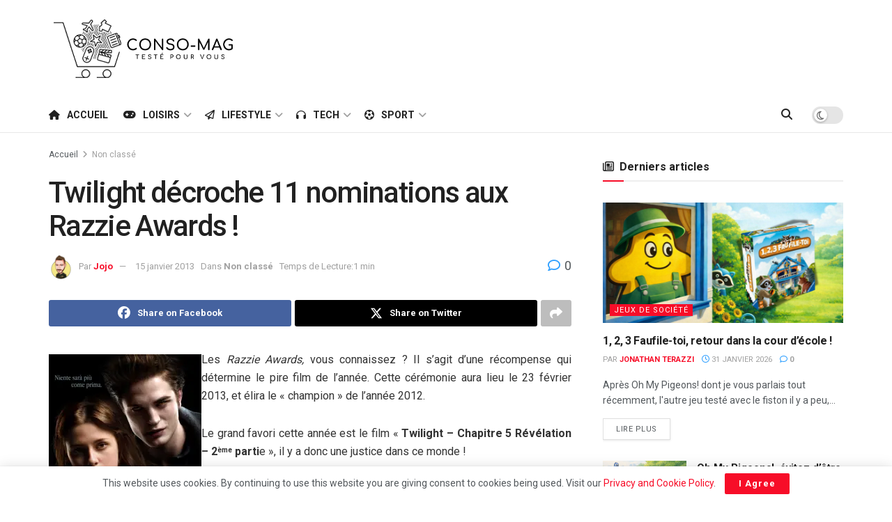

--- FILE ---
content_type: text/html; charset=UTF-8
request_url: https://www.conso-mag.com/cinema-twilight-decroche-11-nominations-aux-razzie-awards/
body_size: 65971
content:
<!doctype html>
<!--[if lt IE 7]> <html class="no-js lt-ie9 lt-ie8 lt-ie7" lang="fr-FR"> <![endif]-->
<!--[if IE 7]>    <html class="no-js lt-ie9 lt-ie8" lang="fr-FR"> <![endif]-->
<!--[if IE 8]>    <html class="no-js lt-ie9" lang="fr-FR"> <![endif]-->
<!--[if IE 9]>    <html class="no-js lt-ie10" lang="fr-FR"> <![endif]-->
<!--[if gt IE 8]><!--> <html class="no-js" lang="fr-FR"> <!--<![endif]-->
<head>
    <meta http-equiv="Content-Type" content="text/html; charset=UTF-8" />
    <meta name='viewport' content='width=device-width, initial-scale=1, user-scalable=yes' />
    <link rel="profile" href="http://gmpg.org/xfn/11" />
    <link rel="pingback" href="https://www.conso-mag.com/xmlrpc.php" />
    <title>Twilight décroche 11 nominations aux Razzie Awards ! &#8211; Conso-Mag</title>
<meta name='robots' content='max-image-preview:large' />
<meta property="og:type" content="article">
<meta property="og:title" content="Twilight décroche 11 nominations aux Razzie Awards !">
<meta property="og:site_name" content="Conso-Mag">
<meta property="og:description" content="Les Razzie Awards, vous connaissez ? Il s’agit d’une récompense qui détermine le pire film de l’année. Cette cérémonie aura lieu">
<meta property="og:url" content="https://www.conso-mag.com/cinema-twilight-decroche-11-nominations-aux-razzie-awards/">
<meta property="og:locale" content="fr_FR">
<meta property="article:published_time" content="2013-01-15T11:53:30+01:00">
<meta property="article:modified_time" content="2013-01-15T11:53:30+01:00">
<meta property="article:section" content="Non classé">
<meta name="twitter:card" content="summary_large_image">
<meta name="twitter:title" content="Twilight décroche 11 nominations aux Razzie Awards !">
<meta name="twitter:description" content="Les Razzie Awards, vous connaissez ? Il s’agit d’une récompense qui détermine le pire film de l’année. Cette cérémonie aura lieu">
<meta name="twitter:url" content="https://www.conso-mag.com/cinema-twilight-decroche-11-nominations-aux-razzie-awards/">
<meta name="twitter:site" content="">
			<script type="text/javascript">
			  var jnews_ajax_url = '/?ajax-request=jnews'
			</script>
			<script type="text/javascript">;window.jnews=window.jnews||{},window.jnews.library=window.jnews.library||{},window.jnews.library=function(){"use strict";var e=this;e.win=window,e.doc=document,e.noop=function(){},e.globalBody=e.doc.getElementsByTagName("body")[0],e.globalBody=e.globalBody?e.globalBody:e.doc,e.win.jnewsDataStorage=e.win.jnewsDataStorage||{_storage:new WeakMap,put:function(e,t,n){this._storage.has(e)||this._storage.set(e,new Map),this._storage.get(e).set(t,n)},get:function(e,t){return this._storage.get(e).get(t)},has:function(e,t){return this._storage.has(e)&&this._storage.get(e).has(t)},remove:function(e,t){var n=this._storage.get(e).delete(t);return 0===!this._storage.get(e).size&&this._storage.delete(e),n}},e.windowWidth=function(){return e.win.innerWidth||e.docEl.clientWidth||e.globalBody.clientWidth},e.windowHeight=function(){return e.win.innerHeight||e.docEl.clientHeight||e.globalBody.clientHeight},e.requestAnimationFrame=e.win.requestAnimationFrame||e.win.webkitRequestAnimationFrame||e.win.mozRequestAnimationFrame||e.win.msRequestAnimationFrame||window.oRequestAnimationFrame||function(e){return setTimeout(e,1e3/60)},e.cancelAnimationFrame=e.win.cancelAnimationFrame||e.win.webkitCancelAnimationFrame||e.win.webkitCancelRequestAnimationFrame||e.win.mozCancelAnimationFrame||e.win.msCancelRequestAnimationFrame||e.win.oCancelRequestAnimationFrame||function(e){clearTimeout(e)},e.classListSupport="classList"in document.createElement("_"),e.hasClass=e.classListSupport?function(e,t){return e.classList.contains(t)}:function(e,t){return e.className.indexOf(t)>=0},e.addClass=e.classListSupport?function(t,n){e.hasClass(t,n)||t.classList.add(n)}:function(t,n){e.hasClass(t,n)||(t.className+=" "+n)},e.removeClass=e.classListSupport?function(t,n){e.hasClass(t,n)&&t.classList.remove(n)}:function(t,n){e.hasClass(t,n)&&(t.className=t.className.replace(n,""))},e.objKeys=function(e){var t=[];for(var n in e)Object.prototype.hasOwnProperty.call(e,n)&&t.push(n);return t},e.isObjectSame=function(e,t){var n=!0;return JSON.stringify(e)!==JSON.stringify(t)&&(n=!1),n},e.extend=function(){for(var e,t,n,o=arguments[0]||{},i=1,a=arguments.length;i<a;i++)if(null!==(e=arguments[i]))for(t in e)o!==(n=e[t])&&void 0!==n&&(o[t]=n);return o},e.dataStorage=e.win.jnewsDataStorage,e.isVisible=function(e){return 0!==e.offsetWidth&&0!==e.offsetHeight||e.getBoundingClientRect().length},e.getHeight=function(e){return e.offsetHeight||e.clientHeight||e.getBoundingClientRect().height},e.getWidth=function(e){return e.offsetWidth||e.clientWidth||e.getBoundingClientRect().width},e.supportsPassive=!1;try{var t=Object.defineProperty({},"passive",{get:function(){e.supportsPassive=!0}});"createEvent"in e.doc?e.win.addEventListener("test",null,t):"fireEvent"in e.doc&&e.win.attachEvent("test",null)}catch(e){}e.passiveOption=!!e.supportsPassive&&{passive:!0},e.setStorage=function(e,t){e="jnews-"+e;var n={expired:Math.floor(((new Date).getTime()+432e5)/1e3)};t=Object.assign(n,t);localStorage.setItem(e,JSON.stringify(t))},e.getStorage=function(e){e="jnews-"+e;var t=localStorage.getItem(e);return null!==t&&0<t.length?JSON.parse(localStorage.getItem(e)):{}},e.expiredStorage=function(){var t,n="jnews-";for(var o in localStorage)o.indexOf(n)>-1&&"undefined"!==(t=e.getStorage(o.replace(n,""))).expired&&t.expired<Math.floor((new Date).getTime()/1e3)&&localStorage.removeItem(o)},e.addEvents=function(t,n,o){for(var i in n){var a=["touchstart","touchmove"].indexOf(i)>=0&&!o&&e.passiveOption;"createEvent"in e.doc?t.addEventListener(i,n[i],a):"fireEvent"in e.doc&&t.attachEvent("on"+i,n[i])}},e.removeEvents=function(t,n){for(var o in n)"createEvent"in e.doc?t.removeEventListener(o,n[o]):"fireEvent"in e.doc&&t.detachEvent("on"+o,n[o])},e.triggerEvents=function(t,n,o){var i;o=o||{detail:null};return"createEvent"in e.doc?(!(i=e.doc.createEvent("CustomEvent")||new CustomEvent(n)).initCustomEvent||i.initCustomEvent(n,!0,!1,o),void t.dispatchEvent(i)):"fireEvent"in e.doc?((i=e.doc.createEventObject()).eventType=n,void t.fireEvent("on"+i.eventType,i)):void 0},e.getParents=function(t,n){void 0===n&&(n=e.doc);for(var o=[],i=t.parentNode,a=!1;!a;)if(i){var r=i;r.querySelectorAll(n).length?a=!0:(o.push(r),i=r.parentNode)}else o=[],a=!0;return o},e.forEach=function(e,t,n){for(var o=0,i=e.length;o<i;o++)t.call(n,e[o],o)},e.getText=function(e){return e.innerText||e.textContent},e.setText=function(e,t){var n="object"==typeof t?t.innerText||t.textContent:t;e.innerText&&(e.innerText=n),e.textContent&&(e.textContent=n)},e.httpBuildQuery=function(t){return e.objKeys(t).reduce(function t(n){var o=arguments.length>1&&void 0!==arguments[1]?arguments[1]:null;return function(i,a){var r=n[a];a=encodeURIComponent(a);var s=o?"".concat(o,"[").concat(a,"]"):a;return null==r||"function"==typeof r?(i.push("".concat(s,"=")),i):["number","boolean","string"].includes(typeof r)?(i.push("".concat(s,"=").concat(encodeURIComponent(r))),i):(i.push(e.objKeys(r).reduce(t(r,s),[]).join("&")),i)}}(t),[]).join("&")},e.get=function(t,n,o,i){return o="function"==typeof o?o:e.noop,e.ajax("GET",t,n,o,i)},e.post=function(t,n,o,i){return o="function"==typeof o?o:e.noop,e.ajax("POST",t,n,o,i)},e.ajax=function(t,n,o,i,a){var r=new XMLHttpRequest,s=n,c=e.httpBuildQuery(o);if(t=-1!=["GET","POST"].indexOf(t)?t:"GET",r.open(t,s+("GET"==t?"?"+c:""),!0),"POST"==t&&r.setRequestHeader("Content-type","application/x-www-form-urlencoded"),r.setRequestHeader("X-Requested-With","XMLHttpRequest"),r.onreadystatechange=function(){4===r.readyState&&200<=r.status&&300>r.status&&"function"==typeof i&&i.call(void 0,r.response)},void 0!==a&&!a){return{xhr:r,send:function(){r.send("POST"==t?c:null)}}}return r.send("POST"==t?c:null),{xhr:r}},e.scrollTo=function(t,n,o){function i(e,t,n){this.start=this.position(),this.change=e-this.start,this.currentTime=0,this.increment=20,this.duration=void 0===n?500:n,this.callback=t,this.finish=!1,this.animateScroll()}return Math.easeInOutQuad=function(e,t,n,o){return(e/=o/2)<1?n/2*e*e+t:-n/2*(--e*(e-2)-1)+t},i.prototype.stop=function(){this.finish=!0},i.prototype.move=function(t){e.doc.documentElement.scrollTop=t,e.globalBody.parentNode.scrollTop=t,e.globalBody.scrollTop=t},i.prototype.position=function(){return e.doc.documentElement.scrollTop||e.globalBody.parentNode.scrollTop||e.globalBody.scrollTop},i.prototype.animateScroll=function(){this.currentTime+=this.increment;var t=Math.easeInOutQuad(this.currentTime,this.start,this.change,this.duration);this.move(t),this.currentTime<this.duration&&!this.finish?e.requestAnimationFrame.call(e.win,this.animateScroll.bind(this)):this.callback&&"function"==typeof this.callback&&this.callback()},new i(t,n,o)},e.unwrap=function(t){var n,o=t;e.forEach(t,(function(e,t){n?n+=e:n=e})),o.replaceWith(n)},e.performance={start:function(e){performance.mark(e+"Start")},stop:function(e){performance.mark(e+"End"),performance.measure(e,e+"Start",e+"End")}},e.fps=function(){var t=0,n=0,o=0;!function(){var i=t=0,a=0,r=0,s=document.getElementById("fpsTable"),c=function(t){void 0===document.getElementsByTagName("body")[0]?e.requestAnimationFrame.call(e.win,(function(){c(t)})):document.getElementsByTagName("body")[0].appendChild(t)};null===s&&((s=document.createElement("div")).style.position="fixed",s.style.top="120px",s.style.left="10px",s.style.width="100px",s.style.height="20px",s.style.border="1px solid black",s.style.fontSize="11px",s.style.zIndex="100000",s.style.backgroundColor="white",s.id="fpsTable",c(s));var l=function(){o++,n=Date.now(),(a=(o/(r=(n-t)/1e3)).toPrecision(2))!=i&&(i=a,s.innerHTML=i+"fps"),1<r&&(t=n,o=0),e.requestAnimationFrame.call(e.win,l)};l()}()},e.instr=function(e,t){for(var n=0;n<t.length;n++)if(-1!==e.toLowerCase().indexOf(t[n].toLowerCase()))return!0},e.winLoad=function(t,n){function o(o){if("complete"===e.doc.readyState||"interactive"===e.doc.readyState)return!o||n?setTimeout(t,n||1):t(o),1}o()||e.addEvents(e.win,{load:o})},e.docReady=function(t,n){function o(o){if("complete"===e.doc.readyState||"interactive"===e.doc.readyState)return!o||n?setTimeout(t,n||1):t(o),1}o()||e.addEvents(e.doc,{DOMContentLoaded:o})},e.fireOnce=function(){e.docReady((function(){e.assets=e.assets||[],e.assets.length&&(e.boot(),e.load_assets())}),50)},e.boot=function(){e.length&&e.doc.querySelectorAll("style[media]").forEach((function(e){"not all"==e.getAttribute("media")&&e.removeAttribute("media")}))},e.create_js=function(t,n){var o=e.doc.createElement("script");switch(o.setAttribute("src",t),n){case"defer":o.setAttribute("defer",!0);break;case"async":o.setAttribute("async",!0);break;case"deferasync":o.setAttribute("defer",!0),o.setAttribute("async",!0)}e.globalBody.appendChild(o)},e.load_assets=function(){"object"==typeof e.assets&&e.forEach(e.assets.slice(0),(function(t,n){var o="";t.defer&&(o+="defer"),t.async&&(o+="async"),e.create_js(t.url,o);var i=e.assets.indexOf(t);i>-1&&e.assets.splice(i,1)})),e.assets=jnewsoption.au_scripts=window.jnewsads=[]},e.setCookie=function(e,t,n){var o="";if(n){var i=new Date;i.setTime(i.getTime()+24*n*60*60*1e3),o="; expires="+i.toUTCString()}document.cookie=e+"="+(t||"")+o+"; path=/"},e.getCookie=function(e){for(var t=e+"=",n=document.cookie.split(";"),o=0;o<n.length;o++){for(var i=n[o];" "==i.charAt(0);)i=i.substring(1,i.length);if(0==i.indexOf(t))return i.substring(t.length,i.length)}return null},e.eraseCookie=function(e){document.cookie=e+"=; Path=/; Expires=Thu, 01 Jan 1970 00:00:01 GMT;"},e.docReady((function(){e.globalBody=e.globalBody==e.doc?e.doc.getElementsByTagName("body")[0]:e.globalBody,e.globalBody=e.globalBody?e.globalBody:e.doc})),e.winLoad((function(){e.winLoad((function(){var t=!1;if(void 0!==window.jnewsadmin)if(void 0!==window.file_version_checker){var n=e.objKeys(window.file_version_checker);n.length?n.forEach((function(e){t||"10.0.4"===window.file_version_checker[e]||(t=!0)})):t=!0}else t=!0;t&&(window.jnewsHelper.getMessage(),window.jnewsHelper.getNotice())}),2500)}))},window.jnews.library=new window.jnews.library;</script><link rel='dns-prefetch' href='//www.conso-mag.com' />
<link rel='dns-prefetch' href='//www.googletagmanager.com' />
<link rel='dns-prefetch' href='//stats.wp.com' />
<link rel='dns-prefetch' href='//fonts.googleapis.com' />
<link rel='dns-prefetch' href='//pagead2.googlesyndication.com' />
<link rel='preconnect' href='//i0.wp.com' />
<link rel='preconnect' href='//c0.wp.com' />
<link rel='preconnect' href='https://fonts.gstatic.com' />
<link rel="alternate" type="application/rss+xml" title="Conso-Mag &raquo; Flux" href="https://www.conso-mag.com/feed/" />
<link rel="alternate" type="application/rss+xml" title="Conso-Mag &raquo; Flux des commentaires" href="https://www.conso-mag.com/comments/feed/" />
<link rel="alternate" type="application/rss+xml" title="Conso-Mag &raquo; Twilight décroche 11 nominations aux Razzie Awards ! Flux des commentaires" href="https://www.conso-mag.com/cinema-twilight-decroche-11-nominations-aux-razzie-awards/feed/" />
<link rel="alternate" title="oEmbed (JSON)" type="application/json+oembed" href="https://www.conso-mag.com/wp-json/oembed/1.0/embed?url=https%3A%2F%2Fwww.conso-mag.com%2Fcinema-twilight-decroche-11-nominations-aux-razzie-awards%2F" />
<link rel="alternate" title="oEmbed (XML)" type="text/xml+oembed" href="https://www.conso-mag.com/wp-json/oembed/1.0/embed?url=https%3A%2F%2Fwww.conso-mag.com%2Fcinema-twilight-decroche-11-nominations-aux-razzie-awards%2F&#038;format=xml" />
<style id='wp-img-auto-sizes-contain-inline-css' type='text/css'>
img:is([sizes=auto i],[sizes^="auto," i]){contain-intrinsic-size:3000px 1500px}
/*# sourceURL=wp-img-auto-sizes-contain-inline-css */
</style>
<style id='wp-emoji-styles-inline-css' type='text/css'>

	img.wp-smiley, img.emoji {
		display: inline !important;
		border: none !important;
		box-shadow: none !important;
		height: 1em !important;
		width: 1em !important;
		margin: 0 0.07em !important;
		vertical-align: -0.1em !important;
		background: none !important;
		padding: 0 !important;
	}
/*# sourceURL=wp-emoji-styles-inline-css */
</style>
<link rel='stylesheet' id='wp-block-library-css' href='https://c0.wp.com/c/6.9/wp-includes/css/dist/block-library/style.min.css' type='text/css' media='all' />
<style id='classic-theme-styles-inline-css' type='text/css'>
/*! This file is auto-generated */
.wp-block-button__link{color:#fff;background-color:#32373c;border-radius:9999px;box-shadow:none;text-decoration:none;padding:calc(.667em + 2px) calc(1.333em + 2px);font-size:1.125em}.wp-block-file__button{background:#32373c;color:#fff;text-decoration:none}
/*# sourceURL=/wp-includes/css/classic-themes.min.css */
</style>
<link rel='stylesheet' id='jnews-faq-css' href='https://www.conso-mag.com/wp-content/plugins/jnews-essential/assets/css/faq.css?ver=12.0.3' type='text/css' media='all' />
<link rel='stylesheet' id='mediaelement-css' href='https://c0.wp.com/c/6.9/wp-includes/js/mediaelement/mediaelementplayer-legacy.min.css' type='text/css' media='all' />
<link rel='stylesheet' id='wp-mediaelement-css' href='https://c0.wp.com/c/6.9/wp-includes/js/mediaelement/wp-mediaelement.min.css' type='text/css' media='all' />
<style id='jetpack-sharing-buttons-style-inline-css' type='text/css'>
.jetpack-sharing-buttons__services-list{display:flex;flex-direction:row;flex-wrap:wrap;gap:0;list-style-type:none;margin:5px;padding:0}.jetpack-sharing-buttons__services-list.has-small-icon-size{font-size:12px}.jetpack-sharing-buttons__services-list.has-normal-icon-size{font-size:16px}.jetpack-sharing-buttons__services-list.has-large-icon-size{font-size:24px}.jetpack-sharing-buttons__services-list.has-huge-icon-size{font-size:36px}@media print{.jetpack-sharing-buttons__services-list{display:none!important}}.editor-styles-wrapper .wp-block-jetpack-sharing-buttons{gap:0;padding-inline-start:0}ul.jetpack-sharing-buttons__services-list.has-background{padding:1.25em 2.375em}
/*# sourceURL=https://www.conso-mag.com/wp-content/plugins/jetpack/_inc/blocks/sharing-buttons/view.css */
</style>
<style id='global-styles-inline-css' type='text/css'>
:root{--wp--preset--aspect-ratio--square: 1;--wp--preset--aspect-ratio--4-3: 4/3;--wp--preset--aspect-ratio--3-4: 3/4;--wp--preset--aspect-ratio--3-2: 3/2;--wp--preset--aspect-ratio--2-3: 2/3;--wp--preset--aspect-ratio--16-9: 16/9;--wp--preset--aspect-ratio--9-16: 9/16;--wp--preset--color--black: #000000;--wp--preset--color--cyan-bluish-gray: #abb8c3;--wp--preset--color--white: #ffffff;--wp--preset--color--pale-pink: #f78da7;--wp--preset--color--vivid-red: #cf2e2e;--wp--preset--color--luminous-vivid-orange: #ff6900;--wp--preset--color--luminous-vivid-amber: #fcb900;--wp--preset--color--light-green-cyan: #7bdcb5;--wp--preset--color--vivid-green-cyan: #00d084;--wp--preset--color--pale-cyan-blue: #8ed1fc;--wp--preset--color--vivid-cyan-blue: #0693e3;--wp--preset--color--vivid-purple: #9b51e0;--wp--preset--gradient--vivid-cyan-blue-to-vivid-purple: linear-gradient(135deg,rgb(6,147,227) 0%,rgb(155,81,224) 100%);--wp--preset--gradient--light-green-cyan-to-vivid-green-cyan: linear-gradient(135deg,rgb(122,220,180) 0%,rgb(0,208,130) 100%);--wp--preset--gradient--luminous-vivid-amber-to-luminous-vivid-orange: linear-gradient(135deg,rgb(252,185,0) 0%,rgb(255,105,0) 100%);--wp--preset--gradient--luminous-vivid-orange-to-vivid-red: linear-gradient(135deg,rgb(255,105,0) 0%,rgb(207,46,46) 100%);--wp--preset--gradient--very-light-gray-to-cyan-bluish-gray: linear-gradient(135deg,rgb(238,238,238) 0%,rgb(169,184,195) 100%);--wp--preset--gradient--cool-to-warm-spectrum: linear-gradient(135deg,rgb(74,234,220) 0%,rgb(151,120,209) 20%,rgb(207,42,186) 40%,rgb(238,44,130) 60%,rgb(251,105,98) 80%,rgb(254,248,76) 100%);--wp--preset--gradient--blush-light-purple: linear-gradient(135deg,rgb(255,206,236) 0%,rgb(152,150,240) 100%);--wp--preset--gradient--blush-bordeaux: linear-gradient(135deg,rgb(254,205,165) 0%,rgb(254,45,45) 50%,rgb(107,0,62) 100%);--wp--preset--gradient--luminous-dusk: linear-gradient(135deg,rgb(255,203,112) 0%,rgb(199,81,192) 50%,rgb(65,88,208) 100%);--wp--preset--gradient--pale-ocean: linear-gradient(135deg,rgb(255,245,203) 0%,rgb(182,227,212) 50%,rgb(51,167,181) 100%);--wp--preset--gradient--electric-grass: linear-gradient(135deg,rgb(202,248,128) 0%,rgb(113,206,126) 100%);--wp--preset--gradient--midnight: linear-gradient(135deg,rgb(2,3,129) 0%,rgb(40,116,252) 100%);--wp--preset--font-size--small: 13px;--wp--preset--font-size--medium: 20px;--wp--preset--font-size--large: 36px;--wp--preset--font-size--x-large: 42px;--wp--preset--spacing--20: 0.44rem;--wp--preset--spacing--30: 0.67rem;--wp--preset--spacing--40: 1rem;--wp--preset--spacing--50: 1.5rem;--wp--preset--spacing--60: 2.25rem;--wp--preset--spacing--70: 3.38rem;--wp--preset--spacing--80: 5.06rem;--wp--preset--shadow--natural: 6px 6px 9px rgba(0, 0, 0, 0.2);--wp--preset--shadow--deep: 12px 12px 50px rgba(0, 0, 0, 0.4);--wp--preset--shadow--sharp: 6px 6px 0px rgba(0, 0, 0, 0.2);--wp--preset--shadow--outlined: 6px 6px 0px -3px rgb(255, 255, 255), 6px 6px rgb(0, 0, 0);--wp--preset--shadow--crisp: 6px 6px 0px rgb(0, 0, 0);}:where(.is-layout-flex){gap: 0.5em;}:where(.is-layout-grid){gap: 0.5em;}body .is-layout-flex{display: flex;}.is-layout-flex{flex-wrap: wrap;align-items: center;}.is-layout-flex > :is(*, div){margin: 0;}body .is-layout-grid{display: grid;}.is-layout-grid > :is(*, div){margin: 0;}:where(.wp-block-columns.is-layout-flex){gap: 2em;}:where(.wp-block-columns.is-layout-grid){gap: 2em;}:where(.wp-block-post-template.is-layout-flex){gap: 1.25em;}:where(.wp-block-post-template.is-layout-grid){gap: 1.25em;}.has-black-color{color: var(--wp--preset--color--black) !important;}.has-cyan-bluish-gray-color{color: var(--wp--preset--color--cyan-bluish-gray) !important;}.has-white-color{color: var(--wp--preset--color--white) !important;}.has-pale-pink-color{color: var(--wp--preset--color--pale-pink) !important;}.has-vivid-red-color{color: var(--wp--preset--color--vivid-red) !important;}.has-luminous-vivid-orange-color{color: var(--wp--preset--color--luminous-vivid-orange) !important;}.has-luminous-vivid-amber-color{color: var(--wp--preset--color--luminous-vivid-amber) !important;}.has-light-green-cyan-color{color: var(--wp--preset--color--light-green-cyan) !important;}.has-vivid-green-cyan-color{color: var(--wp--preset--color--vivid-green-cyan) !important;}.has-pale-cyan-blue-color{color: var(--wp--preset--color--pale-cyan-blue) !important;}.has-vivid-cyan-blue-color{color: var(--wp--preset--color--vivid-cyan-blue) !important;}.has-vivid-purple-color{color: var(--wp--preset--color--vivid-purple) !important;}.has-black-background-color{background-color: var(--wp--preset--color--black) !important;}.has-cyan-bluish-gray-background-color{background-color: var(--wp--preset--color--cyan-bluish-gray) !important;}.has-white-background-color{background-color: var(--wp--preset--color--white) !important;}.has-pale-pink-background-color{background-color: var(--wp--preset--color--pale-pink) !important;}.has-vivid-red-background-color{background-color: var(--wp--preset--color--vivid-red) !important;}.has-luminous-vivid-orange-background-color{background-color: var(--wp--preset--color--luminous-vivid-orange) !important;}.has-luminous-vivid-amber-background-color{background-color: var(--wp--preset--color--luminous-vivid-amber) !important;}.has-light-green-cyan-background-color{background-color: var(--wp--preset--color--light-green-cyan) !important;}.has-vivid-green-cyan-background-color{background-color: var(--wp--preset--color--vivid-green-cyan) !important;}.has-pale-cyan-blue-background-color{background-color: var(--wp--preset--color--pale-cyan-blue) !important;}.has-vivid-cyan-blue-background-color{background-color: var(--wp--preset--color--vivid-cyan-blue) !important;}.has-vivid-purple-background-color{background-color: var(--wp--preset--color--vivid-purple) !important;}.has-black-border-color{border-color: var(--wp--preset--color--black) !important;}.has-cyan-bluish-gray-border-color{border-color: var(--wp--preset--color--cyan-bluish-gray) !important;}.has-white-border-color{border-color: var(--wp--preset--color--white) !important;}.has-pale-pink-border-color{border-color: var(--wp--preset--color--pale-pink) !important;}.has-vivid-red-border-color{border-color: var(--wp--preset--color--vivid-red) !important;}.has-luminous-vivid-orange-border-color{border-color: var(--wp--preset--color--luminous-vivid-orange) !important;}.has-luminous-vivid-amber-border-color{border-color: var(--wp--preset--color--luminous-vivid-amber) !important;}.has-light-green-cyan-border-color{border-color: var(--wp--preset--color--light-green-cyan) !important;}.has-vivid-green-cyan-border-color{border-color: var(--wp--preset--color--vivid-green-cyan) !important;}.has-pale-cyan-blue-border-color{border-color: var(--wp--preset--color--pale-cyan-blue) !important;}.has-vivid-cyan-blue-border-color{border-color: var(--wp--preset--color--vivid-cyan-blue) !important;}.has-vivid-purple-border-color{border-color: var(--wp--preset--color--vivid-purple) !important;}.has-vivid-cyan-blue-to-vivid-purple-gradient-background{background: var(--wp--preset--gradient--vivid-cyan-blue-to-vivid-purple) !important;}.has-light-green-cyan-to-vivid-green-cyan-gradient-background{background: var(--wp--preset--gradient--light-green-cyan-to-vivid-green-cyan) !important;}.has-luminous-vivid-amber-to-luminous-vivid-orange-gradient-background{background: var(--wp--preset--gradient--luminous-vivid-amber-to-luminous-vivid-orange) !important;}.has-luminous-vivid-orange-to-vivid-red-gradient-background{background: var(--wp--preset--gradient--luminous-vivid-orange-to-vivid-red) !important;}.has-very-light-gray-to-cyan-bluish-gray-gradient-background{background: var(--wp--preset--gradient--very-light-gray-to-cyan-bluish-gray) !important;}.has-cool-to-warm-spectrum-gradient-background{background: var(--wp--preset--gradient--cool-to-warm-spectrum) !important;}.has-blush-light-purple-gradient-background{background: var(--wp--preset--gradient--blush-light-purple) !important;}.has-blush-bordeaux-gradient-background{background: var(--wp--preset--gradient--blush-bordeaux) !important;}.has-luminous-dusk-gradient-background{background: var(--wp--preset--gradient--luminous-dusk) !important;}.has-pale-ocean-gradient-background{background: var(--wp--preset--gradient--pale-ocean) !important;}.has-electric-grass-gradient-background{background: var(--wp--preset--gradient--electric-grass) !important;}.has-midnight-gradient-background{background: var(--wp--preset--gradient--midnight) !important;}.has-small-font-size{font-size: var(--wp--preset--font-size--small) !important;}.has-medium-font-size{font-size: var(--wp--preset--font-size--medium) !important;}.has-large-font-size{font-size: var(--wp--preset--font-size--large) !important;}.has-x-large-font-size{font-size: var(--wp--preset--font-size--x-large) !important;}
:where(.wp-block-post-template.is-layout-flex){gap: 1.25em;}:where(.wp-block-post-template.is-layout-grid){gap: 1.25em;}
:where(.wp-block-term-template.is-layout-flex){gap: 1.25em;}:where(.wp-block-term-template.is-layout-grid){gap: 1.25em;}
:where(.wp-block-columns.is-layout-flex){gap: 2em;}:where(.wp-block-columns.is-layout-grid){gap: 2em;}
:root :where(.wp-block-pullquote){font-size: 1.5em;line-height: 1.6;}
/*# sourceURL=global-styles-inline-css */
</style>
<link rel='stylesheet' id='sps-font-awesome-css' href='https://www.conso-mag.com/wp-content/plugins/spice-post-slider/assets/css/font-awesome/css/all.min.css?ver=5.15.4' type='text/css' media='all' />
<link rel='stylesheet' id='sps-owl-css' href='https://www.conso-mag.com/wp-content/plugins/spice-post-slider/assets/css/owl.carousel.css?ver=2.2.1' type='text/css' media='all' />
<link rel='stylesheet' id='sps-front-css' href='https://www.conso-mag.com/wp-content/plugins/spice-post-slider/assets/css/front.css?ver=2.2.1' type='text/css' media='all' />
<link rel='stylesheet' id='sps-google-fonts-css' href='//fonts.googleapis.com/css?family=ABeeZee%7CAbel%7CAbril+Fatface%7CAclonica%7CAcme%7CActor%7CAdamina%7CAdvent+Pro%7CAguafina+Script%7CAkronim%7CAladin%7CAldrich%7CAlef%7CAlegreya%7CAlegreya+SC%7CAlegreya+Sans%7CAlegreya+Sans+SC%7CAlex+Brush%7CAlfa+Slab+One%7CAlice%7CAlike%7CAlike+Angular%7CAllan%7CAllerta%7CAllerta+Stencil%7CAllura%7CAlmendra%7CAlmendra+Display%7CAlmendra+SC%7CAmarante%7CAmaranth%7CAmatic+SC%7CAmatica+SC%7CAmethysta%7CAmiko%7CAmiri%7CAmita%7CAnaheim%7CAndada%7CAndika%7CAngkor%7CAnnie+Use+Your+Telescope%7CAnonymous+Pro%7CAntic%7CAntic+Didone%7CAntic+Slab%7CAnton%7CArapey%7CArbutus%7CArbutus+Slab%7CArchitects+Daughter%7CArchivo+Black%7CArchivo+Narrow%7CAref+Ruqaa%7CArima+Madurai%7CArimo%7CArizonia%7CArmata%7CArtifika%7CArvo%7CArya%7CAsap%7CAsar%7CAsset%7CAssistant%7CAstloch%7CAsul%7CAthiti%7CAtma%7CAtomic+Age%7CAubrey%7CAudiowide%7CAutour+One%7CAverage%7CAverage+Sans%7CAveria+Gruesa+Libre%7CAveria+Libre%7CAveria+Sans+Libre%7CAveria+Serif+Libre%7CBad+Script%7CBaloo%7CBaloo+Bhai%7CBaloo+Da%7CBaloo+Thambi%7CBalthazar%7CBangers%7CBasic%7CBattambang%7CBaumans%7CBayon%7CBelgrano%7CBelleza%7CBenchNine%7CBentham%7CBerkshire+Swash%7CBevan%7CBigelow+Rules%7CBigshot+One%7CBilbo%7CBilbo+Swash+Caps%7CBioRhyme%7CBioRhyme+Expanded%7CBiryani%7CBitter%7CBlack+Ops+One%7CBokor%7CBonbon%7CBoogaloo%7CBowlby+One%7CBowlby+One+SC%7CBrawler%7CBree+Serif%7CBubblegum+Sans%7CBubbler+One%7CBuda%7CBuenard%7CBungee%7CBungee+Hairline%7CBungee+Inline%7CBungee+Outline%7CBungee+Shade%7CButcherman%7CButterfly+Kids%7CCabin%7CCabin+Condensed%7CCabin+Sketch%7CCaesar+Dressing%7CCagliostro%7CCairo%7CCalligraffitti%7CCambay%7CCambo%7CCandal%7CCantarell%7CCantata+One%7CCantora+One%7CCapriola%7CCardo%7CCarme%7CCarrois+Gothic%7CCarrois+Gothic+SC%7CCarter+One%7CCatamaran%7CCaudex%7CCaveat%7CCaveat+Brush%7CCedarville+Cursive%7CCeviche+One%7CChanga%7CChanga+One%7CChango%7CChathura%7CChau+Philomene+One%7CChela+One%7CChelsea+Market%7CChenla%7CCherry+Cream+Soda%7CCherry+Swash%7CChewy%7CChicle%7CChivo%7CChonburi%7CCinzel%7CCinzel+Decorative%7CClicker+Script%7CCoda%7CCoda+Caption%7CCodystar%7CCoiny%7CCombo%7CComfortaa%7CComing+Soon%7CConcert+One%7CCondiment%7CContent%7CContrail+One%7CConvergence%7CCookie%7CCopse%7CCorben%7CCormorant%7CCormorant+Garamond%7CCormorant+Infant%7CCormorant+SC%7CCormorant+Unicase%7CCormorant+Upright%7CCourgette%7CCousine%7CCoustard%7CCovered+By+Your+Grace%7CCrafty+Girls%7CCreepster%7CCrete+Round%7CCrimson+Text%7CCroissant+One%7CCrushed%7CCuprum%7CCutive%7CCutive+Mono%7CDamion%7CDancing+Script%7CDangrek%7CDavid+Libre%7CDawning+of+a+New+Day%7CDays+One%7CDekko%7CDelius%7CDelius+Swash+Caps%7CDelius+Unicase%7CDella+Respira%7CDenk+One%7CDevonshire%7CDhurjati%7CDidact+Gothic%7CDiplomata%7CDiplomata+SC%7CDomine%7CDonegal+One%7CDoppio+One%7CDorsa%7CDosis%7CDr+Sugiyama%7CDroid+Sans%7CDroid+Sans+Mono%7CDroid+Serif%7CDuru+Sans%7CDynalight%7CEB+Garamond%7CEagle+Lake%7CEater%7CEconomica%7CEczar%7CEk+Mukta%7CEl+Messiri%7CElectrolize%7CElsie%7CElsie+Swash+Caps%7CEmblema+One%7CEmilys+Candy%7CEngagement%7CEnglebert%7CEnriqueta%7CErica+One%7CEsteban%7CEuphoria+Script%7CEwert%7CExo%7CExo+2%7CExpletus+Sans%7CFanwood+Text%7CFarsan%7CFascinate%7CFascinate+Inline%7CFaster+One%7CFasthand%7CFauna+One%7CFederant%7CFedero%7CFelipa%7CFenix%7CFinger+Paint%7CFira+Mono%7CFira+Sans%7CFjalla+One%7CFjord+One%7CFlamenco%7CFlavors%7CFondamento%7CFontdiner+Swanky%7CForum%7CFrancois+One%7CFrank+Ruhl+Libre%7CFreckle+Face%7CFredericka+the+Great%7CFredoka+One%7CFreehand%7CFresca%7CFrijole%7CFruktur%7CFugaz+One%7CGFS+Didot%7CGFS+Neohellenic%7CGabriela%7CGafata%7CGalada%7CGaldeano%7CGalindo%7CGentium+Basic%7CGentium+Book+Basic%7CGeo%7CGeostar%7CGeostar+Fill%7CGermania+One%7CGidugu%7CGilda+Display%7CGive+You+Glory%7CGlass+Antiqua%7CGlegoo%7CGloria+Hallelujah%7CGoblin+One%7CGochi+Hand%7CGorditas%7CGoudy+Bookletter+1911%7CGraduate%7CGrand+Hotel%7CGravitas+One%7CGreat+Vibes%7CGriffy%7CGruppo%7CGudea%7CGurajada%7CHabibi%7CHalant%7CHammersmith+One%7CHanalei%7CHanalei+Fill%7CHandlee%7CHanuman%7CHappy+Monkey%7CHarmattan%7CHeadland+One%7CHeebo%7CHenny+Penny%7CHerr+Von+Muellerhoff%7CHind%7CHind+Guntur%7CHind+Madurai%7CHind+Siliguri%7CHind+Vadodara%7CHoltwood+One+SC%7CHomemade+Apple%7CHomenaje%7CIM+Fell+DW+Pica%7CIM+Fell+DW+Pica+SC%7CIM+Fell+Double+Pica%7CIM+Fell+Double+Pica+SC%7CIM+Fell+English%7CIM+Fell+English+SC%7CIM+Fell+French+Canon%7CIM+Fell+French+Canon+SC%7CIM+Fell+Great+Primer%7CIM+Fell+Great+Primer+SC%7CIceberg%7CIceland%7CImprima%7CInconsolata%7CInder%7CIndie+Flower%7CInika%7CInknut+Antiqua%7CIrish+Grover%7CIstok+Web%7CItaliana%7CItalianno%7CItim%7CJacques+Francois%7CJacques+Francois+Shadow%7CJaldi%7CJim+Nightshade%7CJockey+One%7CJolly+Lodger%7CJomhuria%7CJosefin+Sans%7CJosefin+Slab%7CJoti+One%7CJudson%7CJulee%7CJulius+Sans+One%7CJunge%7CJura%7CJust+Another+Hand%7CJust+Me+Again+Down+Here%7CKadwa%7CKalam%7CKameron%7CKanit%7CKantumruy%7CKarla%7CKarma%7CKatibeh%7CKaushan+Script%7CKavivanar%7CKavoon%7CKdam+Thmor%7CKeania+One%7CKelly+Slab%7CKenia%7CKhand%7CKhmer%7CKhula%7CKite+One%7CKnewave%7CKotta+One%7CKoulen%7CKranky%7CKreon%7CKristi%7CKrona+One%7CKumar+One%7CKumar+One+Outline%7CKurale%7CLa+Belle+Aurore%7CLaila%7CLakki+Reddy%7CLalezar%7CLancelot%7CLateef%7CLato%7CLeague+Script%7CLeckerli+One%7CLedger%7CLekton%7CLemon%7CLemonada%7CLibre+Baskerville%7CLibre+Franklin%7CLife+Savers%7CLilita+One%7CLily+Script+One%7CLimelight%7CLinden+Hill%7CLobster%7CLobster+Two%7CLondrina+Outline%7CLondrina+Shadow%7CLondrina+Sketch%7CLondrina+Solid%7CLora%7CLove+Ya+Like+A+Sister%7CLoved+by+the+King%7CLovers+Quarrel%7CLuckiest+Guy%7CLusitana%7CLustria%7CMacondo%7CMacondo+Swash+Caps%7CMada%7CMagra%7CMaiden+Orange%7CMaitree%7CMako%7CMallanna%7CMandali%7CMarcellus%7CMarcellus+SC%7CMarck+Script%7CMargarine%7CMarko+One%7CMarmelad%7CMartel%7CMartel+Sans%7CMarvel%7CMate%7CMate+SC%7CMaven+Pro%7CMcLaren%7CMeddon%7CMedievalSharp%7CMedula+One%7CMeera+Inimai%7CMegrim%7CMeie+Script%7CMerienda%7CMerienda+One%7CMerriweather%7CMerriweather+Sans%7CMetal%7CMetal+Mania%7CMetrophobic%7CMichroma%7CMilonga%7CMiltonian%7CMiltonian+Tattoo%7CMiniver%7CMiriam+Libre%7CMirza%7CMiss+Fajardose%7CMitr%7CModak%7CModern+Antiqua%7CMogra%7CMolengo%7CMolle%7CMonda%7CMonofett%7CMonoton%7CMonsieur+La+Doulaise%7CMontaga%7CMontez%7CMontserrat%7CMontserrat+Alternates%7CMontserrat+Subrayada%7CMoul%7CMoulpali%7CMountains+of+Christmas%7CMouse+Memoirs%7CMr+Bedfort%7CMr+Dafoe%7CMr+De+Haviland%7CMrs+Saint+Delafield%7CMrs+Sheppards%7CMukta+Vaani%7CMuli%7CMystery+Quest%7CNTR%7CNeucha%7CNeuton%7CNew+Rocker%7CNews+Cycle%7CNiconne%7CNixie+One%7CNobile%7CNokora%7CNorican%7CNosifer%7CNothing+You+Could+Do%7CNoticia+Text%7CNoto+Sans%7CNoto+Serif%7CNova+Cut%7CNova+Flat%7CNova+Mono%7CNova+Oval%7CNova+Round%7CNova+Script%7CNova+Slim%7CNova+Square%7CNumans%7CNunito%7CNunito+Sans%7COutfit%7COdor+Mean+Chey%7COffside%7COld+Standard+TT%7COldenburg%7COleo+Script%7COleo+Script+Swash+Caps%7COpen+Sans%7COpen+Sans+Condensed%7COranienbaum%7COrbitron%7COregano%7COrienta%7COriginal+Surfer%7COswald%7COver+the+Rainbow%7COverlock%7COverlock+SC%7COvo%7COxygen%7COxygen+Mono%7CPT+Mono%7CPT+Sans%7CPT+Sans+Caption%7CPT+Sans+Narrow%7CPT+Serif%7CPT+Serif+Caption%7CPacifico%7CPalanquin%7CPalanquin+Dark%7CPaprika%7CParisienne%7CPassero+One%7CPassion+One%7CPathway+Gothic+One%7CPatrick+Hand%7CPatrick+Hand+SC%7CPattaya%7CPatua+One%7CPavanam%7CPaytone+One%7CPeddana%7CPeralta%7CPermanent+Marker%7CPetit+Formal+Script%7CPetrona%7CPhilosopher%7CPiedra%7CPinyon+Script%7CPirata+One%7CPlaster%7CPlay%7CPlayball%7CPlayfair+Display%7CPlayfair+Display+SC%7CPodkova%7CPoiret+One%7CPoller+One%7CPoly%7CPompiere%7CPontano+Sans%7CPoppins%7CPort+Lligat+Sans%7CPort+Lligat+Slab%7CPragati+Narrow%7CPrata%7CPreahvihear%7CPress+Start+2P%7CPridi%7CPrincess+Sofia%7CProciono%7CPrompt%7CProsto+One%7CProza+Libre%7CPuritan%7CPurple+Purse%7CQuando%7CQuantico%7CQuattrocento%7CQuattrocento+Sans%7CQuestrial%7CQuicksand%7CQuintessential%7CQwigley%7CRacing+Sans+One%7CRadley%7CRajdhani%7CRakkas%7CRaleway%7CRaleway+Dots%7CRamabhadra%7CRamaraja%7CRambla%7CRammetto+One%7CRanchers%7CRancho%7CRanga%7CRasa%7CRationale%7CRedressed%7CReem+Kufi%7CReenie+Beanie%7CRevalia%7CRhodium+Libre%7CRibeye%7CRibeye+Marrow%7CRighteous%7CRisque%7CRoboto%7CRoboto+Condensed%7CRoboto+Mono%7CRoboto+Slab%7CRochester%7CRock+Salt%7CRokkitt%7CRomanesco%7CRopa+Sans%7CRosario%7CRosarivo%7CRouge+Script%7CRozha+One%7CRubik%7CRubik+Mono+One%7CRubik+One%7CRuda%7CRufina%7CRuge+Boogie%7CRuluko%7CRum+Raisin%7CRuslan+Display%7CRuthie%7CRye%7CSacramento%7CSahitya%7CSail%7CSalsa%7CSanchez%7CSancreek%7CSansita+One%7CSarala%7CSarina%7CSarpanch%7CSatisfy%7CScada%7CScheherazade%7CSchoolbell%7CScope+One%7CSeaweed+Script%7CSecular+One%7CSen%7CSevillana%7CSeymour+One%7CShadows+Into+Light%7CShadows+Into+Light+Two%7CShanti%7CShare%7CShare+Tech%7CShare+Tech+Mono%7CShojumaru%7CShort+Stack%7CShrikhand%7CSiemreap%7CSigmar+One%7CSignika%7CSignika+Negative%7CSimonetta%7CSintony%7CSirin+Stencil%7CSix+Caps%7CSkranji%7CSlabo+13px%7CSlabo+27px%7CSlackey%7CSmokum%7CSmythe%7CSniglet%7CSnippet%7CSnowburst+One%7CSofadi+One%7CSofia%7CSonsie+One%7CSorts+Mill+Goudy%7CSource+Code+Pro%7CSource+Sans+Pro%7CSource+Serif+Pro%7CSpace+Mono%7CSpecial+Elite%7CSpicy+Rice%7CSpinnaker%7CSpirax%7CSquada+One%7CSree+Krushnadevaraya%7CSriracha%7CStalemate%7CStalinist+One%7CStardos+Stencil%7CStint+Ultra+Condensed%7CStint+Ultra+Expanded%7CStoke%7CStrait%7CSue+Ellen+Francisco%7CSuez+One%7CSumana%7CSunshiney%7CSupermercado+One%7CSura%7CSuranna%7CSuravaram%7CSuwannaphum%7CSwanky+and+Moo+Moo%7CSyncopate%7CTangerine%7CTaprom%7CTauri%7CTaviraj%7CTeko%7CTelex%7CTenali+Ramakrishna%7CTenor+Sans%7CText+Me+One%7CThe+Girl+Next+Door%7CTienne%7CTillana%7CTimmana%7CTinos%7CTitan+One%7CTitillium+Web%7CTrade+Winds%7CTrirong%7CTrocchi%7CTrochut%7CTrykker%7CTulpen+One%7CUbuntu%7CUbuntu+Condensed%7CUbuntu+Mono%7CUltra%7CUncial+Antiqua%7CUnderdog%7CUnica+One%7CUnifrakturCook%7CUnifrakturMaguntia%7CUnkempt%7CUnlock%7CUnna%7CVT323%7CVampiro+One%7CVarela%7CVarela+Round%7CVast+Shadow%7CVesper+Libre%7CVibur%7CVidaloka%7CViga%7CVoces%7CVolkhov%7CVollkorn%7CVoltaire%7CWaiting+for+the+Sunrise%7CWallpoet%7CWalter+Turncoat%7CWarnes%7CWellfleet%7CWendy+One%7CWire+One%7CWork+Sans%7CYanone+Kaffeesatz%7CYantramanav%7CYatra+One%7CYellowtail%7CYeseva+One%7CYesteryear%7CYrsa%7CZeyada&#038;subset=latin%2Clatin-ext&#038;ver=2.2.1' type='text/css' media='all' />
<link rel='stylesheet' id='js_composer_front-css' href='https://www.conso-mag.com/wp-content/plugins/js_composer/assets/css/js_composer.min.css?ver=8.7.2' type='text/css' media='all' />
<link rel='stylesheet' id='elementor-frontend-css' href='https://www.conso-mag.com/wp-content/plugins/elementor/assets/css/frontend.min.css?ver=3.34.4' type='text/css' media='all' />
<link rel='stylesheet' id='jeg_customizer_font-css' href='//fonts.googleapis.com/css?family=Roboto%3Aregular%2C500%2C700%2C500%2Cregular&#038;display=swap&#038;ver=1.3.2' type='text/css' media='all' />
<link rel='stylesheet' id='font-awesome-css' href='https://www.conso-mag.com/wp-content/plugins/elementor/assets/lib/font-awesome/css/font-awesome.min.css?ver=4.7.0' type='text/css' media='all' />
<link rel='stylesheet' id='jnews-frontend-css' href='https://www.conso-mag.com/wp-content/themes/jnews/assets/dist/frontend.min.css?ver=12.0.3' type='text/css' media='all' />
<link rel='stylesheet' id='jnews-js-composer-css' href='https://www.conso-mag.com/wp-content/themes/jnews/assets/css/js-composer-frontend.css?ver=12.0.3' type='text/css' media='all' />
<link rel='stylesheet' id='jnews-elementor-css' href='https://www.conso-mag.com/wp-content/themes/jnews/assets/css/elementor-frontend.css?ver=12.0.3' type='text/css' media='all' />
<link rel='stylesheet' id='jnews-style-css' href='https://www.conso-mag.com/wp-content/themes/jnews/style.css?ver=12.0.3' type='text/css' media='all' />
<link rel='stylesheet' id='jnews-darkmode-css' href='https://www.conso-mag.com/wp-content/themes/jnews/assets/css/darkmode.css?ver=12.0.3' type='text/css' media='all' />
<link rel='stylesheet' id='sharedaddy-css' href='https://c0.wp.com/p/jetpack/15.4/modules/sharedaddy/sharing.css' type='text/css' media='all' />
<link rel='stylesheet' id='social-logos-css' href='https://c0.wp.com/p/jetpack/15.4/_inc/social-logos/social-logos.min.css' type='text/css' media='all' />
<link rel='stylesheet' id='jnews-social-login-style-css' href='https://www.conso-mag.com/wp-content/plugins/jnews-social-login/assets/css/plugin.css?ver=12.0.0' type='text/css' media='all' />
<link rel='stylesheet' id='jnews-select-share-css' href='https://www.conso-mag.com/wp-content/plugins/jnews-social-share/assets/css/plugin.css' type='text/css' media='all' />
<link rel='stylesheet' id='jnews-weather-style-css' href='https://www.conso-mag.com/wp-content/plugins/jnews-weather/assets/css/plugin.css?ver=12.0.0' type='text/css' media='all' />
<script type="text/javascript" src="https://c0.wp.com/c/6.9/wp-includes/js/jquery/jquery.min.js" id="jquery-core-js"></script>
<script type="text/javascript" src="https://c0.wp.com/c/6.9/wp-includes/js/jquery/jquery-migrate.min.js" id="jquery-migrate-js"></script>

<!-- Extrait de code de la balise Google (gtag.js) ajouté par Site Kit -->
<!-- Extrait Google Analytics ajouté par Site Kit -->
<script type="text/javascript" src="https://www.googletagmanager.com/gtag/js?id=G-1HYLBMPK28" id="google_gtagjs-js" async></script>
<script type="text/javascript" id="google_gtagjs-js-after">
/* <![CDATA[ */
window.dataLayer = window.dataLayer || [];function gtag(){dataLayer.push(arguments);}
gtag("set","linker",{"domains":["www.conso-mag.com"]});
gtag("js", new Date());
gtag("set", "developer_id.dZTNiMT", true);
gtag("config", "G-1HYLBMPK28");
//# sourceURL=google_gtagjs-js-after
/* ]]> */
</script>
<script></script><link rel="canonical" href="https://www.conso-mag.com/cinema-twilight-decroche-11-nominations-aux-razzie-awards/" />
<link rel='shortlink' href='https://www.conso-mag.com/?p=1292' />
<meta name="generator" content="Site Kit by Google 1.171.0" />	<style>img#wpstats{display:none}</style>
		
<!-- Balises Meta Google AdSense ajoutées par Site Kit -->
<meta name="google-adsense-platform-account" content="ca-host-pub-2644536267352236">
<meta name="google-adsense-platform-domain" content="sitekit.withgoogle.com">
<!-- Fin des balises Meta End Google AdSense ajoutées par Site Kit -->
<meta name="generator" content="Elementor 3.34.4; features: e_font_icon_svg, additional_custom_breakpoints; settings: css_print_method-external, google_font-enabled, font_display-swap">
<meta name="description" content="Le dernier Twilight décroche 11 nominations - pour seulement 10 catégories ! - aux Razzie Awards, les Oscars pour les Nuls. Belle performance !" />
			<style>
				.e-con.e-parent:nth-of-type(n+4):not(.e-lazyloaded):not(.e-no-lazyload),
				.e-con.e-parent:nth-of-type(n+4):not(.e-lazyloaded):not(.e-no-lazyload) * {
					background-image: none !important;
				}
				@media screen and (max-height: 1024px) {
					.e-con.e-parent:nth-of-type(n+3):not(.e-lazyloaded):not(.e-no-lazyload),
					.e-con.e-parent:nth-of-type(n+3):not(.e-lazyloaded):not(.e-no-lazyload) * {
						background-image: none !important;
					}
				}
				@media screen and (max-height: 640px) {
					.e-con.e-parent:nth-of-type(n+2):not(.e-lazyloaded):not(.e-no-lazyload),
					.e-con.e-parent:nth-of-type(n+2):not(.e-lazyloaded):not(.e-no-lazyload) * {
						background-image: none !important;
					}
				}
			</style>
			<meta name="generator" content="Powered by WPBakery Page Builder - drag and drop page builder for WordPress."/>

<!-- Extrait Google AdSense ajouté par Site Kit -->
<script type="text/javascript" async="async" src="https://pagead2.googlesyndication.com/pagead/js/adsbygoogle.js?client=ca-pub-2844117967219572&amp;host=ca-host-pub-2644536267352236" crossorigin="anonymous"></script>

<!-- End Google AdSense snippet added by Site Kit -->

<!-- Jetpack Open Graph Tags -->
<meta property="og:type" content="article" />
<meta property="og:title" content="Twilight décroche 11 nominations aux Razzie Awards !" />
<meta property="og:url" content="https://www.conso-mag.com/cinema-twilight-decroche-11-nominations-aux-razzie-awards/" />
<meta property="og:description" content="Le dernier Twilight décroche 11 nominations &#8211; pour seulement 10 catégories ! &#8211; aux Razzie Awards, les Oscars pour les Nuls. Belle performance !" />
<meta property="article:published_time" content="2013-01-15T09:53:30+00:00" />
<meta property="article:modified_time" content="2013-01-15T09:53:30+00:00" />
<meta property="og:site_name" content="Conso-Mag" />
<meta property="og:image" content="http://mr.comingsoon.it/imgdb/locandine/big/1694.jpg" />
<meta property="og:image:width" content="219" />
<meta property="og:image:height" content="324" />
<meta property="og:image:alt" content="" />
<meta property="og:locale" content="fr_FR" />

<!-- End Jetpack Open Graph Tags -->
<script type='application/ld+json'>{"@context":"http:\/\/schema.org","@type":"Organization","@id":"https:\/\/www.conso-mag.com\/#organization","url":"https:\/\/www.conso-mag.com\/","name":"","logo":{"@type":"ImageObject","url":""},"sameAs":["http:\/\/facebook.com","http:\/\/twitter.com","https:\/\/plus.google.com\/+Jegtheme","http:\/\/youtube.com","http:\/\/jnews.jegtheme.com\/default\/feed\/"]}</script>
<script type='application/ld+json'>{"@context":"http:\/\/schema.org","@type":"WebSite","@id":"https:\/\/www.conso-mag.com\/#website","url":"https:\/\/www.conso-mag.com\/","name":"","potentialAction":{"@type":"SearchAction","target":"https:\/\/www.conso-mag.com\/?s={search_term_string}","query-input":"required name=search_term_string"}}</script>
<link rel="icon" href="https://i0.wp.com/www.conso-mag.com/wp-content/uploads/2023/10/cropped-favicon-1.png?fit=32%2C32&#038;ssl=1" sizes="32x32" />
<link rel="icon" href="https://i0.wp.com/www.conso-mag.com/wp-content/uploads/2023/10/cropped-favicon-1.png?fit=192%2C192&#038;ssl=1" sizes="192x192" />
<link rel="apple-touch-icon" href="https://i0.wp.com/www.conso-mag.com/wp-content/uploads/2023/10/cropped-favicon-1.png?fit=180%2C180&#038;ssl=1" />
<meta name="msapplication-TileImage" content="https://i0.wp.com/www.conso-mag.com/wp-content/uploads/2023/10/cropped-favicon-1.png?fit=270%2C270&#038;ssl=1" />
<style id="jeg_dynamic_css" type="text/css" data-type="jeg_custom-css">.jeg_header .jeg_bottombar, .jeg_header .jeg_bottombar.jeg_navbar_dark, .jeg_bottombar.jeg_navbar_boxed .jeg_nav_row, .jeg_bottombar.jeg_navbar_dark.jeg_navbar_boxed .jeg_nav_row { border-top-width : 0px; } .jeg_header .socials_widget > a > i.fa:before { color : #f5f5f5; } .jeg_header .socials_widget.nobg > a > i > span.jeg-icon svg { fill : #f5f5f5; } .jeg_header .socials_widget.nobg > a > span.jeg-icon svg { fill : #f5f5f5; } .jeg_header .socials_widget > a > span.jeg-icon svg { fill : #f5f5f5; } .jeg_header .socials_widget > a > i > span.jeg-icon svg { fill : #f5f5f5; } body,input,textarea,select,.chosen-container-single .chosen-single,.btn,.button { font-family: Roboto,Helvetica,Arial,sans-serif; } .jeg_post_title, .entry-header .jeg_post_title, .jeg_single_tpl_2 .entry-header .jeg_post_title, .jeg_single_tpl_3 .entry-header .jeg_post_title, .jeg_single_tpl_6 .entry-header .jeg_post_title, .jeg_content .jeg_custom_title_wrapper .jeg_post_title { font-family: Roboto,Helvetica,Arial,sans-serif;font-weight : 500; font-style : normal;  } .jeg_post_excerpt p, .content-inner p { font-family: Roboto,Helvetica,Arial,sans-serif;font-weight : 400; font-style : normal;  } </style><style type="text/css">
					.no_thumbnail .jeg_thumb,
					.thumbnail-container.no_thumbnail {
					    display: none !important;
					}
					.jeg_search_result .jeg_pl_xs_3.no_thumbnail .jeg_postblock_content,
					.jeg_sidefeed .jeg_pl_xs_3.no_thumbnail .jeg_postblock_content,
					.jeg_pl_sm.no_thumbnail .jeg_postblock_content {
					    margin-left: 0;
					}
					.jeg_postblock_11 .no_thumbnail .jeg_postblock_content,
					.jeg_postblock_12 .no_thumbnail .jeg_postblock_content,
					.jeg_postblock_12.jeg_col_3o3 .no_thumbnail .jeg_postblock_content  {
					    margin-top: 0;
					}
					.jeg_postblock_15 .jeg_pl_md_box.no_thumbnail .jeg_postblock_content,
					.jeg_postblock_19 .jeg_pl_md_box.no_thumbnail .jeg_postblock_content,
					.jeg_postblock_24 .jeg_pl_md_box.no_thumbnail .jeg_postblock_content,
					.jeg_sidefeed .jeg_pl_md_box .jeg_postblock_content {
					    position: relative;
					}
					.jeg_postblock_carousel_2 .no_thumbnail .jeg_post_title a,
					.jeg_postblock_carousel_2 .no_thumbnail .jeg_post_title a:hover,
					.jeg_postblock_carousel_2 .no_thumbnail .jeg_post_meta .fa {
					    color: #212121 !important;
					} 
					.jnews-dark-mode .jeg_postblock_carousel_2 .no_thumbnail .jeg_post_title a,
					.jnews-dark-mode .jeg_postblock_carousel_2 .no_thumbnail .jeg_post_title a:hover,
					.jnews-dark-mode .jeg_postblock_carousel_2 .no_thumbnail .jeg_post_meta .fa {
					    color: #fff !important;
					} 
				</style><noscript><style> .wpb_animate_when_almost_visible { opacity: 1; }</style></noscript></head>
<body class="wp-singular post-template-default single single-post postid-1292 single-format-standard wp-custom-logo wp-embed-responsive wp-theme-jnews jeg_toggle_light jeg_single_tpl_1 jnews jsc_normal wpb-js-composer js-comp-ver-8.7.2 vc_responsive elementor-default elementor-kit-53666">

    
    
    <div class="jeg_ad jeg_ad_top jnews_header_top_ads">
        <div class='ads-wrapper  '></div>    </div>

    <!-- The Main Wrapper
    ============================================= -->
    <div class="jeg_viewport">

        
        <div class="jeg_header_wrapper">
            <div class="jeg_header_instagram_wrapper">
    </div>

<!-- HEADER -->
<div class="jeg_header normal">
    <div class="jeg_midbar jeg_container jeg_navbar_wrapper normal">
    <div class="container">
        <div class="jeg_nav_row">
            
                <div class="jeg_nav_col jeg_nav_left jeg_nav_normal">
                    <div class="item_wrap jeg_nav_alignleft">
                        <div class="jeg_nav_item jeg_logo jeg_desktop_logo">
			<div class="site-title">
			<a href="https://www.conso-mag.com/" aria-label="Visit Homepage" style="padding: 0 0 0 0;">
				<img class='jeg_logo_img' src="https://www.conso-mag.com/wp-content/uploads/2023/10/logo_site_noir.png"  alt="Conso-Mag"data-light-src="https://www.conso-mag.com/wp-content/uploads/2023/10/logo_site_noir.png" data-light-srcset="https://www.conso-mag.com/wp-content/uploads/2023/10/logo_site_noir.png 1x,  2x" data-dark-src="https://www.conso-mag.com/wp-content/uploads/2023/11/logo_site_blanc.png" data-dark-srcset="https://www.conso-mag.com/wp-content/uploads/2023/11/logo_site_blanc.png 1x,  2x"width="272" height="90">			</a>
		</div>
	</div>
                    </div>
                </div>

                
                <div class="jeg_nav_col jeg_nav_center jeg_nav_normal">
                    <div class="item_wrap jeg_nav_aligncenter">
                                            </div>
                </div>

                
                <div class="jeg_nav_col jeg_nav_right jeg_nav_grow">
                    <div class="item_wrap jeg_nav_alignright">
                        <div class="jeg_nav_item jeg_ad jeg_ad_top jnews_header_ads">
    <div class='ads-wrapper  '><div class="ads_google_ads">
                            <style type='text/css' scoped>
                                .adsslot_t1zDMYKexi{ width:728px !important; height:90px !important; }
@media (max-width:1199px) { .adsslot_t1zDMYKexi{ width:468px !important; height:60px !important; } }
@media (max-width:767px) { .adsslot_t1zDMYKexi{ width:320px !important; height:50px !important; } }

                            </style>
                            <ins class="adsbygoogle adsslot_t1zDMYKexi" style="display:inline-block;" data-ad-client="ca-pub-2844117967219572" data-ad-slot="6152992574"></ins>
                            <script async defer src='//pagead2.googlesyndication.com/pagead/js/adsbygoogle.js'></script>
                            <script>(adsbygoogle = window.adsbygoogle || []).push({});</script>
                        </div></div></div>                    </div>
                </div>

                        </div>
    </div>
</div><div class="jeg_bottombar jeg_navbar jeg_container jeg_navbar_wrapper jeg_navbar_normal jeg_navbar_normal">
    <div class="container">
        <div class="jeg_nav_row">
            
                <div class="jeg_nav_col jeg_nav_left jeg_nav_grow">
                    <div class="item_wrap jeg_nav_alignleft">
                        <div class="jeg_nav_item jeg_main_menu_wrapper">
<div class="jeg_mainmenu_wrap"><ul class="jeg_menu jeg_main_menu jeg_menu_style_1" data-animation="animate"><li id="menu-item-57235" class="menu-item menu-item-type-custom menu-item-object-custom menu-item-home menu-item-57235 bgnav jeg_menu_icon_enable" data-item-row="default" ><a href="https://www.conso-mag.com/"><i  class='jeg_font_menu fa fa-home'></i>Accueil</a></li>
<li id="menu-item-53882" class="menu-item menu-item-type-taxonomy menu-item-object-category menu-item-has-children menu-item-53882 bgnav jeg_megamenu category_1 jeg_menu_icon_enable" data-number="9"  data-item-row="default" ><a href="https://www.conso-mag.com/category/loisirs/"><i  class='jeg_font_menu fa fa-gamepad'></i>Loisirs</a><div class="sub-menu">
                    <div class="jeg_newsfeed clearfix"><div class="jeg_newsfeed_subcat">
                    <ul class="jeg_subcat_item">
                        <li data-cat-id="3971" class="active"><a href="https://www.conso-mag.com/category/loisirs/">Tous</a></li>
                        <li data-cat-id="17" class=""><a href="https://www.conso-mag.com/category/loisirs/bd/">Bandes dessinées</a></li><li data-cat-id="164" class=""><a href="https://www.conso-mag.com/category/loisirs/cine-series-articles/">Cinéma / Séries</a></li><li data-cat-id="4" class=""><a href="https://www.conso-mag.com/category/loisirs/jeux-societe/">Jeux de société</a></li><li data-cat-id="5" class=""><a href="https://www.conso-mag.com/category/loisirs/jeux-video/">Jeux Vidéo</a></li><li data-cat-id="4862" class=""><a href="https://www.conso-mag.com/category/loisirs/lego/">LEGO</a></li><li data-cat-id="13" class=""><a href="https://www.conso-mag.com/category/loisirs/livres-culture/">Livres</a></li><li data-cat-id="99" class=""><a href="https://www.conso-mag.com/category/loisirs/musique/">Musique</a></li><li data-cat-id="14" class=""><a href="https://www.conso-mag.com/category/loisirs/poker/">Poker</a></li>
                    </ul>
                </div>
                <div class="jeg_newsfeed_list">
                    <div data-cat-id="3971" data-load-status="loaded" class="jeg_newsfeed_container with_subcat">
                        <div class="newsfeed_carousel">
                            <div class="jeg_newsfeed_item ">
                    <div class="jeg_thumb">
                        
                        <a href="https://www.conso-mag.com/1-2-3-faufile-toi-retour-dans-la-cour-decole/"><div class="thumbnail-container size-500 "><img fetchpriority="high" width="360" height="180" src="https://www.conso-mag.com/wp-content/themes/jnews/assets/img/jeg-empty.png" class="attachment-jnews-360x180 size-jnews-360x180 owl-lazy lazyload wp-post-image" alt="1, 2, 3 Faufile-toi, retour dans la cour d&rsquo;école !" decoding="async" sizes="(max-width: 360px) 100vw, 360px" data-attachment-id="69249" data-permalink="https://www.conso-mag.com/1-2-3-faufile-toi-retour-dans-la-cour-decole/aqtj-unes-1-3/" data-orig-file="https://i0.wp.com/www.conso-mag.com/wp-content/uploads/2026/01/AQTJ-Unes-1.png?fit=1280%2C720&amp;ssl=1" data-orig-size="1280,720" data-comments-opened="1" data-image-meta="{&quot;aperture&quot;:&quot;0&quot;,&quot;credit&quot;:&quot;&quot;,&quot;camera&quot;:&quot;&quot;,&quot;caption&quot;:&quot;&quot;,&quot;created_timestamp&quot;:&quot;0&quot;,&quot;copyright&quot;:&quot;&quot;,&quot;focal_length&quot;:&quot;0&quot;,&quot;iso&quot;:&quot;0&quot;,&quot;shutter_speed&quot;:&quot;0&quot;,&quot;title&quot;:&quot;&quot;,&quot;orientation&quot;:&quot;0&quot;}" data-image-title="AQTJ Unes (1)" data-image-description="" data-image-caption="" data-medium-file="https://i0.wp.com/www.conso-mag.com/wp-content/uploads/2026/01/AQTJ-Unes-1.png?fit=300%2C169&amp;ssl=1" data-large-file="https://i0.wp.com/www.conso-mag.com/wp-content/uploads/2026/01/AQTJ-Unes-1.png?fit=1024%2C576&amp;ssl=1" data-src="https://i0.wp.com/www.conso-mag.com/wp-content/uploads/2026/01/AQTJ-Unes-1.png?resize=360%2C180&amp;ssl=1" /></div></a>
                    </div>
                    <h3 class="jeg_post_title"><a href="https://www.conso-mag.com/1-2-3-faufile-toi-retour-dans-la-cour-decole/">1, 2, 3 Faufile-toi, retour dans la cour d&rsquo;école !</a></h3>
                </div><div class="jeg_newsfeed_item ">
                    <div class="jeg_thumb">
                        
                        <a href="https://www.conso-mag.com/oh-my-pigeons-evitez-detre-le-pigeon-de-la-bande/"><div class="thumbnail-container size-500 "><img width="360" height="180" src="https://www.conso-mag.com/wp-content/themes/jnews/assets/img/jeg-empty.png" class="attachment-jnews-360x180 size-jnews-360x180 owl-lazy lazyload wp-post-image" alt="Oh My Pigeons!, évitez d&rsquo;être le pigeon de la bande !" decoding="async" sizes="(max-width: 360px) 100vw, 360px" data-attachment-id="69244" data-permalink="https://www.conso-mag.com/oh-my-pigeons-evitez-detre-le-pigeon-de-la-bande/aqtj-unes-11/" data-orig-file="https://i0.wp.com/www.conso-mag.com/wp-content/uploads/2026/01/AQTJ-Unes.png?fit=1280%2C720&amp;ssl=1" data-orig-size="1280,720" data-comments-opened="1" data-image-meta="{&quot;aperture&quot;:&quot;0&quot;,&quot;credit&quot;:&quot;&quot;,&quot;camera&quot;:&quot;&quot;,&quot;caption&quot;:&quot;&quot;,&quot;created_timestamp&quot;:&quot;0&quot;,&quot;copyright&quot;:&quot;&quot;,&quot;focal_length&quot;:&quot;0&quot;,&quot;iso&quot;:&quot;0&quot;,&quot;shutter_speed&quot;:&quot;0&quot;,&quot;title&quot;:&quot;&quot;,&quot;orientation&quot;:&quot;0&quot;}" data-image-title="AQTJ Unes" data-image-description="" data-image-caption="" data-medium-file="https://i0.wp.com/www.conso-mag.com/wp-content/uploads/2026/01/AQTJ-Unes.png?fit=300%2C169&amp;ssl=1" data-large-file="https://i0.wp.com/www.conso-mag.com/wp-content/uploads/2026/01/AQTJ-Unes.png?fit=1024%2C576&amp;ssl=1" data-src="https://i0.wp.com/www.conso-mag.com/wp-content/uploads/2026/01/AQTJ-Unes.png?resize=360%2C180&amp;ssl=1" /></div></a>
                    </div>
                    <h3 class="jeg_post_title"><a href="https://www.conso-mag.com/oh-my-pigeons-evitez-detre-le-pigeon-de-la-bande/">Oh My Pigeons!, évitez d&rsquo;être le pigeon de la bande !</a></h3>
                </div><div class="jeg_newsfeed_item ">
                    <div class="jeg_thumb">
                        
                        <a href="https://www.conso-mag.com/blanc-manger-coco-plaisir-a-deux-rire-en-duo-sans-se-prendre-au-serieux/"><div class="thumbnail-container size-500 "><img width="360" height="180" src="https://www.conso-mag.com/wp-content/themes/jnews/assets/img/jeg-empty.png" class="attachment-jnews-360x180 size-jnews-360x180 owl-lazy lazyload wp-post-image" alt="Blanc Manger Coco Junior – La maîtresse en maillot de bain : rire ensemble, vraiment" decoding="async" sizes="(max-width: 360px) 100vw, 360px" data-attachment-id="69178" data-permalink="https://www.conso-mag.com/blanc-manger-coco-junior-la-maitresse-en-maillot-de-bain-rire-ensemble-vraiment/conso-mag-divers-4-6/" data-orig-file="https://i0.wp.com/www.conso-mag.com/wp-content/uploads/2026/01/Conso-Mag-divers-4.png?fit=1280%2C720&amp;ssl=1" data-orig-size="1280,720" data-comments-opened="1" data-image-meta="{&quot;aperture&quot;:&quot;0&quot;,&quot;credit&quot;:&quot;&quot;,&quot;camera&quot;:&quot;&quot;,&quot;caption&quot;:&quot;&quot;,&quot;created_timestamp&quot;:&quot;0&quot;,&quot;copyright&quot;:&quot;&quot;,&quot;focal_length&quot;:&quot;0&quot;,&quot;iso&quot;:&quot;0&quot;,&quot;shutter_speed&quot;:&quot;0&quot;,&quot;title&quot;:&quot;&quot;,&quot;orientation&quot;:&quot;0&quot;}" data-image-title="Conso Mag divers (4)" data-image-description="" data-image-caption="" data-medium-file="https://i0.wp.com/www.conso-mag.com/wp-content/uploads/2026/01/Conso-Mag-divers-4.png?fit=300%2C169&amp;ssl=1" data-large-file="https://i0.wp.com/www.conso-mag.com/wp-content/uploads/2026/01/Conso-Mag-divers-4.png?fit=1024%2C576&amp;ssl=1" data-src="https://i0.wp.com/www.conso-mag.com/wp-content/uploads/2026/01/Conso-Mag-divers-4.png?resize=360%2C180&amp;ssl=1" /></div></a>
                    </div>
                    <h3 class="jeg_post_title"><a href="https://www.conso-mag.com/blanc-manger-coco-plaisir-a-deux-rire-en-duo-sans-se-prendre-au-serieux/">Blanc Manger Coco – Plaisir à deux : rire en duo, sans se prendre au sérieux</a></h3>
                </div><div class="jeg_newsfeed_item ">
                    <div class="jeg_thumb">
                        
                        <a href="https://www.conso-mag.com/bd-operation-moon-fire/"><div class="thumbnail-container size-500 "><img loading="lazy" width="360" height="180" src="https://www.conso-mag.com/wp-content/themes/jnews/assets/img/jeg-empty.png" class="attachment-jnews-360x180 size-jnews-360x180 owl-lazy lazyload wp-post-image" alt="[BD] Opération Moon Fire" decoding="async" sizes="(max-width: 360px) 100vw, 360px" data-attachment-id="69220" data-permalink="https://www.conso-mag.com/bd-operation-moon-fire/conso-mag-divers-8-5/" data-orig-file="https://i0.wp.com/www.conso-mag.com/wp-content/uploads/2026/01/Conso-Mag-divers-8.png?fit=1280%2C720&amp;ssl=1" data-orig-size="1280,720" data-comments-opened="1" data-image-meta="{&quot;aperture&quot;:&quot;0&quot;,&quot;credit&quot;:&quot;&quot;,&quot;camera&quot;:&quot;&quot;,&quot;caption&quot;:&quot;&quot;,&quot;created_timestamp&quot;:&quot;0&quot;,&quot;copyright&quot;:&quot;&quot;,&quot;focal_length&quot;:&quot;0&quot;,&quot;iso&quot;:&quot;0&quot;,&quot;shutter_speed&quot;:&quot;0&quot;,&quot;title&quot;:&quot;&quot;,&quot;orientation&quot;:&quot;0&quot;}" data-image-title="Conso Mag divers (8)" data-image-description="" data-image-caption="" data-medium-file="https://i0.wp.com/www.conso-mag.com/wp-content/uploads/2026/01/Conso-Mag-divers-8.png?fit=300%2C169&amp;ssl=1" data-large-file="https://i0.wp.com/www.conso-mag.com/wp-content/uploads/2026/01/Conso-Mag-divers-8.png?fit=1024%2C576&amp;ssl=1" data-src="https://i0.wp.com/www.conso-mag.com/wp-content/uploads/2026/01/Conso-Mag-divers-8.png?resize=360%2C180&amp;ssl=1" /></div></a>
                    </div>
                    <h3 class="jeg_post_title"><a href="https://www.conso-mag.com/bd-operation-moon-fire/">[BD] Opération Moon Fire</a></h3>
                </div><div class="jeg_newsfeed_item ">
                    <div class="jeg_thumb">
                        
                        <a href="https://www.conso-mag.com/blanc-manger-coco-le-bonheur-partage-la-dose-dhumour-absurde-qui-fait-du-bien/"><div class="thumbnail-container size-500 "><img loading="lazy" width="360" height="180" src="https://www.conso-mag.com/wp-content/themes/jnews/assets/img/jeg-empty.png" class="attachment-jnews-360x180 size-jnews-360x180 owl-lazy lazyload wp-post-image" alt="Blanc Manger Coco Junior – La maîtresse en maillot de bain : rire ensemble, vraiment" decoding="async" sizes="(max-width: 360px) 100vw, 360px" data-attachment-id="69179" data-permalink="https://www.conso-mag.com/blanc-manger-coco-junior-la-maitresse-en-maillot-de-bain-rire-ensemble-vraiment/conso-mag-divers-3-6/" data-orig-file="https://i0.wp.com/www.conso-mag.com/wp-content/uploads/2026/01/Conso-Mag-divers-3.png?fit=1280%2C720&amp;ssl=1" data-orig-size="1280,720" data-comments-opened="1" data-image-meta="{&quot;aperture&quot;:&quot;0&quot;,&quot;credit&quot;:&quot;&quot;,&quot;camera&quot;:&quot;&quot;,&quot;caption&quot;:&quot;&quot;,&quot;created_timestamp&quot;:&quot;0&quot;,&quot;copyright&quot;:&quot;&quot;,&quot;focal_length&quot;:&quot;0&quot;,&quot;iso&quot;:&quot;0&quot;,&quot;shutter_speed&quot;:&quot;0&quot;,&quot;title&quot;:&quot;&quot;,&quot;orientation&quot;:&quot;0&quot;}" data-image-title="Conso Mag divers (3)" data-image-description="" data-image-caption="" data-medium-file="https://i0.wp.com/www.conso-mag.com/wp-content/uploads/2026/01/Conso-Mag-divers-3.png?fit=300%2C169&amp;ssl=1" data-large-file="https://i0.wp.com/www.conso-mag.com/wp-content/uploads/2026/01/Conso-Mag-divers-3.png?fit=1024%2C576&amp;ssl=1" data-src="https://i0.wp.com/www.conso-mag.com/wp-content/uploads/2026/01/Conso-Mag-divers-3.png?resize=360%2C180&amp;ssl=1" /></div></a>
                    </div>
                    <h3 class="jeg_post_title"><a href="https://www.conso-mag.com/blanc-manger-coco-le-bonheur-partage-la-dose-dhumour-absurde-qui-fait-du-bien/">Blanc Manger Coco &#8211; Le Bonheur Partagé : la dose d’humour absurde qui fait du bien</a></h3>
                </div><div class="jeg_newsfeed_item ">
                    <div class="jeg_thumb">
                        
                        <a href="https://www.conso-mag.com/2ht-pc-lonely-house/"><div class="thumbnail-container size-500 "><img loading="lazy" width="360" height="180" src="https://www.conso-mag.com/wp-content/themes/jnews/assets/img/jeg-empty.png" class="attachment-jnews-360x180 size-jnews-360x180 owl-lazy lazyload wp-post-image" alt="[2H@T &#8211; PC] Lonely House" decoding="async" sizes="(max-width: 360px) 100vw, 360px" data-attachment-id="69303" data-permalink="https://www.conso-mag.com/2ht-pc-lonely-house/lonely-house/" data-orig-file="https://i0.wp.com/www.conso-mag.com/wp-content/uploads/2026/01/Lonely-house.png?fit=1152%2C648&amp;ssl=1" data-orig-size="1152,648" data-comments-opened="1" data-image-meta="{&quot;aperture&quot;:&quot;0&quot;,&quot;credit&quot;:&quot;&quot;,&quot;camera&quot;:&quot;&quot;,&quot;caption&quot;:&quot;&quot;,&quot;created_timestamp&quot;:&quot;0&quot;,&quot;copyright&quot;:&quot;&quot;,&quot;focal_length&quot;:&quot;0&quot;,&quot;iso&quot;:&quot;0&quot;,&quot;shutter_speed&quot;:&quot;0&quot;,&quot;title&quot;:&quot;&quot;,&quot;orientation&quot;:&quot;0&quot;}" data-image-title="Lonely house" data-image-description="" data-image-caption="" data-medium-file="https://i0.wp.com/www.conso-mag.com/wp-content/uploads/2026/01/Lonely-house.png?fit=300%2C169&amp;ssl=1" data-large-file="https://i0.wp.com/www.conso-mag.com/wp-content/uploads/2026/01/Lonely-house.png?fit=1024%2C576&amp;ssl=1" data-src="https://i0.wp.com/www.conso-mag.com/wp-content/uploads/2026/01/Lonely-house.png?resize=360%2C180&amp;ssl=1" /></div></a>
                    </div>
                    <h3 class="jeg_post_title"><a href="https://www.conso-mag.com/2ht-pc-lonely-house/">[2H@T &#8211; PC] Lonely House</a></h3>
                </div><div class="jeg_newsfeed_item ">
                    <div class="jeg_thumb">
                        
                        <a href="https://www.conso-mag.com/les-sorties-jeux-video-de-fevrier-2026/"><div class="thumbnail-container size-500 "><img loading="lazy" width="360" height="180" src="https://www.conso-mag.com/wp-content/themes/jnews/assets/img/jeg-empty.png" class="attachment-jnews-360x180 size-jnews-360x180 owl-lazy lazyload wp-post-image" alt="Les sorties jeux vidéo de février 2026" decoding="async" sizes="(max-width: 360px) 100vw, 360px" data-attachment-id="69115" data-permalink="https://www.conso-mag.com/les-sorties-jeux-video-de-fevrier-2026/chatgpt-image-12-janv-2026-14_38_11/" data-orig-file="https://i0.wp.com/www.conso-mag.com/wp-content/uploads/2026/01/ChatGPT-Image-12-janv.-2026-14_38_11.png?fit=1536%2C1024&amp;ssl=1" data-orig-size="1536,1024" data-comments-opened="1" data-image-meta="{&quot;aperture&quot;:&quot;0&quot;,&quot;credit&quot;:&quot;&quot;,&quot;camera&quot;:&quot;&quot;,&quot;caption&quot;:&quot;&quot;,&quot;created_timestamp&quot;:&quot;0&quot;,&quot;copyright&quot;:&quot;&quot;,&quot;focal_length&quot;:&quot;0&quot;,&quot;iso&quot;:&quot;0&quot;,&quot;shutter_speed&quot;:&quot;0&quot;,&quot;title&quot;:&quot;&quot;,&quot;orientation&quot;:&quot;0&quot;}" data-image-title="ChatGPT Image 12 janv. 2026, 14_38_11" data-image-description="" data-image-caption="" data-medium-file="https://i0.wp.com/www.conso-mag.com/wp-content/uploads/2026/01/ChatGPT-Image-12-janv.-2026-14_38_11.png?fit=300%2C200&amp;ssl=1" data-large-file="https://i0.wp.com/www.conso-mag.com/wp-content/uploads/2026/01/ChatGPT-Image-12-janv.-2026-14_38_11.png?fit=1024%2C683&amp;ssl=1" data-src="https://i0.wp.com/www.conso-mag.com/wp-content/uploads/2026/01/ChatGPT-Image-12-janv.-2026-14_38_11.png?resize=360%2C180&amp;ssl=1" /></div></a>
                    </div>
                    <h3 class="jeg_post_title"><a href="https://www.conso-mag.com/les-sorties-jeux-video-de-fevrier-2026/">Les sorties jeux vidéo de février 2026</a></h3>
                </div><div class="jeg_newsfeed_item ">
                    <div class="jeg_thumb">
                        
                        <a href="https://www.conso-mag.com/blanc-manger-coco-junior-la-maitresse-en-maillot-de-bain-rire-ensemble-vraiment/"><div class="thumbnail-container size-500 "><img loading="lazy" width="360" height="180" src="https://www.conso-mag.com/wp-content/themes/jnews/assets/img/jeg-empty.png" class="attachment-jnews-360x180 size-jnews-360x180 owl-lazy lazyload wp-post-image" alt="Blanc Manger Coco Junior – La maîtresse en maillot de bain : rire ensemble, vraiment" decoding="async" sizes="(max-width: 360px) 100vw, 360px" data-attachment-id="69180" data-permalink="https://www.conso-mag.com/blanc-manger-coco-junior-la-maitresse-en-maillot-de-bain-rire-ensemble-vraiment/conso-mag-divers-5-4/" data-orig-file="https://i0.wp.com/www.conso-mag.com/wp-content/uploads/2026/01/Conso-Mag-divers-5.png?fit=1280%2C720&amp;ssl=1" data-orig-size="1280,720" data-comments-opened="1" data-image-meta="{&quot;aperture&quot;:&quot;0&quot;,&quot;credit&quot;:&quot;&quot;,&quot;camera&quot;:&quot;&quot;,&quot;caption&quot;:&quot;&quot;,&quot;created_timestamp&quot;:&quot;0&quot;,&quot;copyright&quot;:&quot;&quot;,&quot;focal_length&quot;:&quot;0&quot;,&quot;iso&quot;:&quot;0&quot;,&quot;shutter_speed&quot;:&quot;0&quot;,&quot;title&quot;:&quot;&quot;,&quot;orientation&quot;:&quot;0&quot;}" data-image-title="Conso Mag divers (5)" data-image-description="" data-image-caption="" data-medium-file="https://i0.wp.com/www.conso-mag.com/wp-content/uploads/2026/01/Conso-Mag-divers-5.png?fit=300%2C169&amp;ssl=1" data-large-file="https://i0.wp.com/www.conso-mag.com/wp-content/uploads/2026/01/Conso-Mag-divers-5.png?fit=1024%2C576&amp;ssl=1" data-src="https://i0.wp.com/www.conso-mag.com/wp-content/uploads/2026/01/Conso-Mag-divers-5.png?resize=360%2C180&amp;ssl=1" /></div></a>
                    </div>
                    <h3 class="jeg_post_title"><a href="https://www.conso-mag.com/blanc-manger-coco-junior-la-maitresse-en-maillot-de-bain-rire-ensemble-vraiment/">Blanc Manger Coco Junior – La maîtresse en maillot de bain : rire ensemble, vraiment</a></h3>
                </div><div class="jeg_newsfeed_item ">
                    <div class="jeg_thumb">
                        
                        <a href="https://www.conso-mag.com/manga-fake-rebellion-t1/"><div class="thumbnail-container size-500 "><img loading="lazy" width="360" height="180" src="https://www.conso-mag.com/wp-content/themes/jnews/assets/img/jeg-empty.png" class="attachment-jnews-360x180 size-jnews-360x180 owl-lazy lazyload wp-post-image" alt="[Manga] Fake Rebellion T1" decoding="async" sizes="(max-width: 360px) 100vw, 360px" data-attachment-id="69226" data-permalink="https://www.conso-mag.com/manga-fake-rebellion-t1/conso-mag-divers-9-5/" data-orig-file="https://i0.wp.com/www.conso-mag.com/wp-content/uploads/2026/01/Conso-Mag-divers-9.png?fit=1280%2C720&amp;ssl=1" data-orig-size="1280,720" data-comments-opened="1" data-image-meta="{&quot;aperture&quot;:&quot;0&quot;,&quot;credit&quot;:&quot;&quot;,&quot;camera&quot;:&quot;&quot;,&quot;caption&quot;:&quot;&quot;,&quot;created_timestamp&quot;:&quot;0&quot;,&quot;copyright&quot;:&quot;&quot;,&quot;focal_length&quot;:&quot;0&quot;,&quot;iso&quot;:&quot;0&quot;,&quot;shutter_speed&quot;:&quot;0&quot;,&quot;title&quot;:&quot;&quot;,&quot;orientation&quot;:&quot;0&quot;}" data-image-title="Conso Mag divers (9)" data-image-description="" data-image-caption="" data-medium-file="https://i0.wp.com/www.conso-mag.com/wp-content/uploads/2026/01/Conso-Mag-divers-9.png?fit=300%2C169&amp;ssl=1" data-large-file="https://i0.wp.com/www.conso-mag.com/wp-content/uploads/2026/01/Conso-Mag-divers-9.png?fit=1024%2C576&amp;ssl=1" data-src="https://i0.wp.com/www.conso-mag.com/wp-content/uploads/2026/01/Conso-Mag-divers-9.png?resize=360%2C180&amp;ssl=1" /></div></a>
                    </div>
                    <h3 class="jeg_post_title"><a href="https://www.conso-mag.com/manga-fake-rebellion-t1/">[Manga] Fake Rebellion T1</a></h3>
                </div>
                        </div>
                    </div>
                    <div class="newsfeed_overlay">
                    <div class="preloader_type preloader_circle">
                        <div class="newsfeed_preloader jeg_preloader dot">
                            <span></span><span></span><span></span>
                        </div>
                        <div class="newsfeed_preloader jeg_preloader circle">
                            <div class="jnews_preloader_circle_outer">
                                <div class="jnews_preloader_circle_inner"></div>
                            </div>
                        </div>
                        <div class="newsfeed_preloader jeg_preloader square">
                            <div class="jeg_square"><div class="jeg_square_inner"></div></div>
                        </div>
                    </div>
                </div>
                </div></div>
                </div>
<ul class="sub-menu">
	<li id="menu-item-46589" class="menu-item menu-item-type-taxonomy menu-item-object-category menu-item-46589 bgnav jeg_child_megamenu two_row" data-item-row="default" ><a href="https://www.conso-mag.com/category/loisirs/jeux-video/">Jeux Vidéo</a></li>
	<li id="menu-item-46590" class="menu-item menu-item-type-taxonomy menu-item-object-category menu-item-46590 bgnav" data-item-row="default" ><a href="https://www.conso-mag.com/category/loisirs/jeux-societe/">Jeux de société</a></li>
	<li id="menu-item-46585" class="menu-item menu-item-type-taxonomy menu-item-object-category menu-item-has-children menu-item-46585 bgnav" data-item-row="default" ><a href="https://www.conso-mag.com/category/loisirs/cine-series-articles/">Cinéma / Séries</a>
	<ul class="sub-menu">
		<li id="menu-item-46631" class="menu-item menu-item-type-taxonomy menu-item-object-category menu-item-46631 bgnav" data-item-row="default" ><a href="https://www.conso-mag.com/category/loisirs/cine-series-articles/series/">Séries</a></li>
		<li id="menu-item-46587" class="menu-item menu-item-type-taxonomy menu-item-object-category menu-item-has-children menu-item-46587 bgnav" data-item-row="default" ><a href="https://www.conso-mag.com/category/loisirs/cine-series-articles/cinema/">Films</a>
		<ul class="sub-menu">
			<li id="menu-item-46597" class="menu-item menu-item-type-taxonomy menu-item-object-category menu-item-46597 bgnav" data-item-row="default" ><a href="https://www.conso-mag.com/category/loisirs/cine-series-articles/bluray/">Blu-Ray</a></li>
			<li id="menu-item-46608" class="menu-item menu-item-type-taxonomy menu-item-object-category menu-item-46608 bgnav" data-item-row="default" ><a href="https://www.conso-mag.com/category/loisirs/cine-series-articles/dvd/">DVD</a></li>
		</ul>
</li>
	</ul>
</li>
	<li id="menu-item-46588" class="menu-item menu-item-type-taxonomy menu-item-object-category menu-item-46588 bgnav" data-item-row="default" ><a href="https://www.conso-mag.com/category/loisirs/livres-culture/">Livres</a></li>
	<li id="menu-item-62354" class="menu-item menu-item-type-taxonomy menu-item-object-category menu-item-has-children menu-item-62354 bgnav" data-item-row="default" ><a href="https://www.conso-mag.com/category/loisirs/bd/">Bandes dessinées</a>
	<ul class="sub-menu">
		<li id="menu-item-62355" class="menu-item menu-item-type-taxonomy menu-item-object-category menu-item-62355 bgnav" data-item-row="default" ><a href="https://www.conso-mag.com/category/loisirs/bd/comics/">Comics</a></li>
		<li id="menu-item-62356" class="menu-item menu-item-type-taxonomy menu-item-object-category menu-item-62356 bgnav" data-item-row="default" ><a href="https://www.conso-mag.com/category/loisirs/bd/mangas/">Mangas</a></li>
	</ul>
</li>
</ul>
</li>
<li id="menu-item-53883" class="menu-item menu-item-type-taxonomy menu-item-object-category menu-item-has-children menu-item-53883 bgnav jeg_megamenu category_1 jeg_menu_icon_enable" data-number="9"  data-item-row="default" ><a href="https://www.conso-mag.com/category/lifestyle/"><i  class='jeg_font_menu fa fa-paper-plane-o'></i>Lifestyle</a><div class="sub-menu">
                    <div class="jeg_newsfeed clearfix"><div class="jeg_newsfeed_subcat">
                    <ul class="jeg_subcat_item">
                        <li data-cat-id="3972" class="active"><a href="https://www.conso-mag.com/category/lifestyle/">Tous</a></li>
                        <li data-cat-id="462" class=""><a href="https://www.conso-mag.com/category/lifestyle/boissons/">Boissons</a></li><li data-cat-id="24" class=""><a href="https://www.conso-mag.com/category/lifestyle/box/">Box</a></li><li data-cat-id="3989" class=""><a href="https://www.conso-mag.com/category/lifestyle/finance/">Finance</a></li><li data-cat-id="500" class=""><a href="https://www.conso-mag.com/category/lifestyle/cuisine/">Food</a></li><li data-cat-id="59" class=""><a href="https://www.conso-mag.com/category/lifestyle/jardin/">Jardin</a></li><li data-cat-id="57" class=""><a href="https://www.conso-mag.com/category/lifestyle/kids/">Kids</a></li><li data-cat-id="25" class=""><a href="https://www.conso-mag.com/category/lifestyle/deco/">Maison</a></li><li data-cat-id="6" class=""><a href="https://www.conso-mag.com/category/lifestyle/mode-deco-mode-conso/">Mode et beauté</a></li><li data-cat-id="3982" class=""><a href="https://www.conso-mag.com/category/lifestyle/sante/">Santé</a></li><li data-cat-id="146" class=""><a href="https://www.conso-mag.com/category/lifestyle/sport/">Sport</a></li><li data-cat-id="3981" class=""><a href="https://www.conso-mag.com/category/lifestyle/travail/">Travail</a></li><li data-cat-id="50" class=""><a href="https://www.conso-mag.com/category/lifestyle/voyage/">Voyage</a></li>
                    </ul>
                </div>
                <div class="jeg_newsfeed_list">
                    <div data-cat-id="3972" data-load-status="loaded" class="jeg_newsfeed_container with_subcat">
                        <div class="newsfeed_carousel">
                            <div class="jeg_newsfeed_item ">
                    <div class="jeg_thumb">
                        
                        <a href="https://www.conso-mag.com/a-la-decouverte-de-la-ferme-auberge-deybach-lexcellence-montagnarde-au-schnepfenried/"><div class="thumbnail-container size-500 "><img loading="lazy" width="360" height="180" src="https://www.conso-mag.com/wp-content/themes/jnews/assets/img/jeg-empty.png" class="attachment-jnews-360x180 size-jnews-360x180 owl-lazy lazyload wp-post-image" alt="À la découverte de la Ferme Auberge Deybach : l’excellence montagnarde au Schnepfenried" decoding="async" sizes="(max-width: 360px) 100vw, 360px" data-attachment-id="69276" data-permalink="https://www.conso-mag.com/a-la-decouverte-de-la-ferme-auberge-deybach-lexcellence-montagnarde-au-schnepfenried/2-20/" data-orig-file="https://i0.wp.com/www.conso-mag.com/wp-content/uploads/2026/01/2.jpg?fit=1536%2C2048&amp;ssl=1" data-orig-size="1536,2048" data-comments-opened="1" data-image-meta="{&quot;aperture&quot;:&quot;0&quot;,&quot;credit&quot;:&quot;&quot;,&quot;camera&quot;:&quot;&quot;,&quot;caption&quot;:&quot;&quot;,&quot;created_timestamp&quot;:&quot;0&quot;,&quot;copyright&quot;:&quot;&quot;,&quot;focal_length&quot;:&quot;0&quot;,&quot;iso&quot;:&quot;0&quot;,&quot;shutter_speed&quot;:&quot;0&quot;,&quot;title&quot;:&quot;&quot;,&quot;orientation&quot;:&quot;0&quot;}" data-image-title="2" data-image-description="" data-image-caption="" data-medium-file="https://i0.wp.com/www.conso-mag.com/wp-content/uploads/2026/01/2.jpg?fit=225%2C300&amp;ssl=1" data-large-file="https://i0.wp.com/www.conso-mag.com/wp-content/uploads/2026/01/2.jpg?fit=768%2C1024&amp;ssl=1" data-src="https://i0.wp.com/www.conso-mag.com/wp-content/uploads/2026/01/2.jpg?resize=360%2C180&amp;ssl=1" /></div></a>
                    </div>
                    <h3 class="jeg_post_title"><a href="https://www.conso-mag.com/a-la-decouverte-de-la-ferme-auberge-deybach-lexcellence-montagnarde-au-schnepfenried/">À la découverte de la Ferme Auberge Deybach : l’excellence montagnarde au Schnepfenried</a></h3>
                </div><div class="jeg_newsfeed_item ">
                    <div class="jeg_thumb">
                        
                        <a href="https://www.conso-mag.com/hotel-restaurant-la-belle-vie-a-saint-hilaire-dozilhan/"><div class="thumbnail-container size-500 "><img loading="lazy" width="360" height="180" src="https://www.conso-mag.com/wp-content/themes/jnews/assets/img/jeg-empty.png" class="attachment-jnews-360x180 size-jnews-360x180 owl-lazy lazyload wp-post-image" alt="Hôtel-Restaurant La Belle Vie à Saint-Hilaire-d&rsquo;Ozilhan" decoding="async" sizes="(max-width: 360px) 100vw, 360px" data-attachment-id="69211" data-permalink="https://www.conso-mag.com/hotel-restaurant-la-belle-vie-a-saint-hilaire-dozilhan/conso-mag-divers-7-5/" data-orig-file="https://i0.wp.com/www.conso-mag.com/wp-content/uploads/2026/01/Conso-Mag-divers-7.png?fit=1280%2C720&amp;ssl=1" data-orig-size="1280,720" data-comments-opened="1" data-image-meta="{&quot;aperture&quot;:&quot;0&quot;,&quot;credit&quot;:&quot;&quot;,&quot;camera&quot;:&quot;&quot;,&quot;caption&quot;:&quot;&quot;,&quot;created_timestamp&quot;:&quot;0&quot;,&quot;copyright&quot;:&quot;&quot;,&quot;focal_length&quot;:&quot;0&quot;,&quot;iso&quot;:&quot;0&quot;,&quot;shutter_speed&quot;:&quot;0&quot;,&quot;title&quot;:&quot;&quot;,&quot;orientation&quot;:&quot;0&quot;}" data-image-title="Hotel Restaurant La Belle Vie" data-image-description="" data-image-caption="" data-medium-file="https://i0.wp.com/www.conso-mag.com/wp-content/uploads/2026/01/Conso-Mag-divers-7.png?fit=300%2C169&amp;ssl=1" data-large-file="https://i0.wp.com/www.conso-mag.com/wp-content/uploads/2026/01/Conso-Mag-divers-7.png?fit=1024%2C576&amp;ssl=1" data-src="https://i0.wp.com/www.conso-mag.com/wp-content/uploads/2026/01/Conso-Mag-divers-7.png?resize=360%2C180&amp;ssl=1" /></div></a>
                    </div>
                    <h3 class="jeg_post_title"><a href="https://www.conso-mag.com/hotel-restaurant-la-belle-vie-a-saint-hilaire-dozilhan/">Hôtel-Restaurant La Belle Vie à Saint-Hilaire-d&rsquo;Ozilhan</a></h3>
                </div><div class="jeg_newsfeed_item ">
                    <div class="jeg_thumb">
                        
                        <a href="https://www.conso-mag.com/la-bresse-hohneck-le-joyau-du-ski-vosgien-entre-sensations-loisirs-familiaux-et-panoramas-dexception/"><div class="thumbnail-container size-500 "><img loading="lazy" width="360" height="180" src="https://www.conso-mag.com/wp-content/themes/jnews/assets/img/jeg-empty.png" class="attachment-jnews-360x180 size-jnews-360x180 owl-lazy lazyload wp-post-image" alt="La Bresse Hohneck : le joyau du ski vosgien entre sensations, loisirs familiaux et panoramas d’exception" decoding="async" sizes="(max-width: 360px) 100vw, 360px" data-attachment-id="69252" data-permalink="https://www.conso-mag.com/la-bresse-hohneck-le-joyau-du-ski-vosgien-entre-sensations-loisirs-familiaux-et-panoramas-dexception/labresse-hohnecklabellemontagnecb-jamotski-aurore-24/" data-orig-file="https://i0.wp.com/www.conso-mag.com/wp-content/uploads/2026/01/LA20BRESSE-HOHNECK20LABELLEMONTAGNE2028c2920B.Jamot2028Ski-Aurore20-202429.jpg?fit=2048%2C1365&amp;ssl=1" data-orig-size="2048,1365" data-comments-opened="1" data-image-meta="{&quot;aperture&quot;:&quot;0&quot;,&quot;credit&quot;:&quot;&quot;,&quot;camera&quot;:&quot;&quot;,&quot;caption&quot;:&quot;&quot;,&quot;created_timestamp&quot;:&quot;0&quot;,&quot;copyright&quot;:&quot;&quot;,&quot;focal_length&quot;:&quot;0&quot;,&quot;iso&quot;:&quot;0&quot;,&quot;shutter_speed&quot;:&quot;0&quot;,&quot;title&quot;:&quot;&quot;,&quot;orientation&quot;:&quot;0&quot;}" data-image-title="LABRESSE-HOHNECKLABELLEMONTAGNEcB.JamotSki-Aurore-24" data-image-description="" data-image-caption="" data-medium-file="https://i0.wp.com/www.conso-mag.com/wp-content/uploads/2026/01/LA20BRESSE-HOHNECK20LABELLEMONTAGNE2028c2920B.Jamot2028Ski-Aurore20-202429.jpg?fit=300%2C200&amp;ssl=1" data-large-file="https://i0.wp.com/www.conso-mag.com/wp-content/uploads/2026/01/LA20BRESSE-HOHNECK20LABELLEMONTAGNE2028c2920B.Jamot2028Ski-Aurore20-202429.jpg?fit=1024%2C683&amp;ssl=1" data-src="https://i0.wp.com/www.conso-mag.com/wp-content/uploads/2026/01/LA20BRESSE-HOHNECK20LABELLEMONTAGNE2028c2920B.Jamot2028Ski-Aurore20-202429.jpg?resize=360%2C180&amp;ssl=1" /></div></a>
                    </div>
                    <h3 class="jeg_post_title"><a href="https://www.conso-mag.com/la-bresse-hohneck-le-joyau-du-ski-vosgien-entre-sensations-loisirs-familiaux-et-panoramas-dexception/">La Bresse Hohneck : le joyau du ski vosgien entre sensations, loisirs familiaux et panoramas d’exception</a></h3>
                </div><div class="jeg_newsfeed_item ">
                    <div class="jeg_thumb">
                        
                        <a href="https://www.conso-mag.com/kidyexplore-de-kidywolf-un-jouet-pour-petits-explorateurs-curieux/"><div class="thumbnail-container size-500 "><img loading="lazy" width="360" height="180" src="https://www.conso-mag.com/wp-content/themes/jnews/assets/img/jeg-empty.png" class="attachment-jnews-360x180 size-jnews-360x180 owl-lazy lazyload wp-post-image" alt="KIDYEXPLORE de KIDYWOLF : un jouet pour petits explorateurs curieux" decoding="async" sizes="(max-width: 360px) 100vw, 360px" data-attachment-id="69147" data-permalink="https://www.conso-mag.com/kidyexplore-de-kidywolf-un-jouet-pour-petits-explorateurs-curieux/conso-mag-divers-19/" data-orig-file="https://i0.wp.com/www.conso-mag.com/wp-content/uploads/2026/01/Conso-Mag-divers-19.png?fit=1280%2C720&amp;ssl=1" data-orig-size="1280,720" data-comments-opened="1" data-image-meta="{&quot;aperture&quot;:&quot;0&quot;,&quot;credit&quot;:&quot;&quot;,&quot;camera&quot;:&quot;&quot;,&quot;caption&quot;:&quot;&quot;,&quot;created_timestamp&quot;:&quot;0&quot;,&quot;copyright&quot;:&quot;&quot;,&quot;focal_length&quot;:&quot;0&quot;,&quot;iso&quot;:&quot;0&quot;,&quot;shutter_speed&quot;:&quot;0&quot;,&quot;title&quot;:&quot;&quot;,&quot;orientation&quot;:&quot;0&quot;}" data-image-title="Conso Mag divers (19)" data-image-description="" data-image-caption="" data-medium-file="https://i0.wp.com/www.conso-mag.com/wp-content/uploads/2026/01/Conso-Mag-divers-19.png?fit=300%2C169&amp;ssl=1" data-large-file="https://i0.wp.com/www.conso-mag.com/wp-content/uploads/2026/01/Conso-Mag-divers-19.png?fit=1024%2C576&amp;ssl=1" data-src="https://i0.wp.com/www.conso-mag.com/wp-content/uploads/2026/01/Conso-Mag-divers-19.png?resize=360%2C180&amp;ssl=1" /></div></a>
                    </div>
                    <h3 class="jeg_post_title"><a href="https://www.conso-mag.com/kidyexplore-de-kidywolf-un-jouet-pour-petits-explorateurs-curieux/">KIDYEXPLORE de KIDYWOLF : un jouet pour petits explorateurs curieux</a></h3>
                </div><div class="jeg_newsfeed_item ">
                    <div class="jeg_thumb">
                        
                        <a href="https://www.conso-mag.com/chalet-hotel-le-collet-lescapade-hivernale-ideale-au-coeur-des-vosges-entre-ski-detente-et-authenticite/"><div class="thumbnail-container size-500 "><img loading="lazy" width="360" height="180" src="https://www.conso-mag.com/wp-content/themes/jnews/assets/img/jeg-empty.png" class="attachment-jnews-360x180 size-jnews-360x180 owl-lazy lazyload wp-post-image" alt="Le Chalet Hôtel Le Collet : l’élégance discrète d’un refuge d’altitude" decoding="async" sizes="(max-width: 360px) 100vw, 360px" data-attachment-id="68024" data-permalink="https://www.conso-mag.com/le-chalet-hotel-le-collet-lelegance-discrete-dun-refuge-daltitude/1-35/" data-orig-file="https://i0.wp.com/www.conso-mag.com/wp-content/uploads/2025/11/1.jpg?fit=1125%2C592&amp;ssl=1" data-orig-size="1125,592" data-comments-opened="1" data-image-meta="{&quot;aperture&quot;:&quot;0&quot;,&quot;credit&quot;:&quot;&quot;,&quot;camera&quot;:&quot;&quot;,&quot;caption&quot;:&quot;&quot;,&quot;created_timestamp&quot;:&quot;0&quot;,&quot;copyright&quot;:&quot;&quot;,&quot;focal_length&quot;:&quot;0&quot;,&quot;iso&quot;:&quot;0&quot;,&quot;shutter_speed&quot;:&quot;0&quot;,&quot;title&quot;:&quot;&quot;,&quot;orientation&quot;:&quot;0&quot;}" data-image-title="1" data-image-description="" data-image-caption="" data-medium-file="https://i0.wp.com/www.conso-mag.com/wp-content/uploads/2025/11/1.jpg?fit=300%2C158&amp;ssl=1" data-large-file="https://i0.wp.com/www.conso-mag.com/wp-content/uploads/2025/11/1.jpg?fit=1024%2C539&amp;ssl=1" data-src="https://i0.wp.com/www.conso-mag.com/wp-content/uploads/2025/11/1.jpg?resize=360%2C180&amp;ssl=1" /></div></a>
                    </div>
                    <h3 class="jeg_post_title"><a href="https://www.conso-mag.com/chalet-hotel-le-collet-lescapade-hivernale-ideale-au-coeur-des-vosges-entre-ski-detente-et-authenticite/">Chalet Hôtel Le Collet : l’escapade hivernale idéale au cœur des Vosges entre ski, détente et authenticité</a></h3>
                </div><div class="jeg_newsfeed_item ">
                    <div class="jeg_thumb">
                        
                        <a href="https://www.conso-mag.com/weenect-gps-un-compagnon-rassurant-pour-les-chiens-fugueurs/"><div class="thumbnail-container size-500 "><img loading="lazy" width="360" height="180" src="https://www.conso-mag.com/wp-content/themes/jnews/assets/img/jeg-empty.png" class="attachment-jnews-360x180 size-jnews-360x180 owl-lazy lazyload wp-post-image" alt="Weenect GPS : un compagnon rassurant pour les chiens fugueurs" decoding="async" sizes="(max-width: 360px) 100vw, 360px" data-attachment-id="69150" data-permalink="https://www.conso-mag.com/weenect-gps-un-compagnon-rassurant-pour-les-chiens-fugueurs/weenect/" data-orig-file="https://i0.wp.com/www.conso-mag.com/wp-content/uploads/2026/01/weenect.png?fit=2000%2C1380&amp;ssl=1" data-orig-size="2000,1380" data-comments-opened="1" data-image-meta="{&quot;aperture&quot;:&quot;0&quot;,&quot;credit&quot;:&quot;&quot;,&quot;camera&quot;:&quot;&quot;,&quot;caption&quot;:&quot;&quot;,&quot;created_timestamp&quot;:&quot;0&quot;,&quot;copyright&quot;:&quot;&quot;,&quot;focal_length&quot;:&quot;0&quot;,&quot;iso&quot;:&quot;0&quot;,&quot;shutter_speed&quot;:&quot;0&quot;,&quot;title&quot;:&quot;&quot;,&quot;orientation&quot;:&quot;0&quot;}" data-image-title="weenect" data-image-description="" data-image-caption="" data-medium-file="https://i0.wp.com/www.conso-mag.com/wp-content/uploads/2026/01/weenect.png?fit=300%2C207&amp;ssl=1" data-large-file="https://i0.wp.com/www.conso-mag.com/wp-content/uploads/2026/01/weenect.png?fit=1024%2C707&amp;ssl=1" data-src="https://i0.wp.com/www.conso-mag.com/wp-content/uploads/2026/01/weenect.png?resize=360%2C180&amp;ssl=1" /></div></a>
                    </div>
                    <h3 class="jeg_post_title"><a href="https://www.conso-mag.com/weenect-gps-un-compagnon-rassurant-pour-les-chiens-fugueurs/">Weenect GPS : un compagnon rassurant pour les chiens fugueurs</a></h3>
                </div><div class="jeg_newsfeed_item ">
                    <div class="jeg_thumb">
                        
                        <a href="https://www.conso-mag.com/disney-au-plafond-un-projecteur-dhistoires-qui-seduit-les-enfants-et-leurs-parents/"><div class="thumbnail-container size-500 "><img loading="lazy" width="360" height="180" src="https://www.conso-mag.com/wp-content/themes/jnews/assets/img/jeg-empty.png" class="attachment-jnews-360x180 size-jnews-360x180 owl-lazy lazyload wp-post-image" alt="Disney au plafond : un projecteur d’histoires qui séduit les enfants… et leurs parents" decoding="async" sizes="(max-width: 360px) 100vw, 360px" data-attachment-id="69097" data-permalink="https://www.conso-mag.com/disney-au-plafond-un-projecteur-dhistoires-qui-seduit-les-enfants-et-leurs-parents/chatgpt-image-12-janv-2026-09_34_15/" data-orig-file="https://i0.wp.com/www.conso-mag.com/wp-content/uploads/2026/01/ChatGPT-Image-12-janv.-2026-09_34_15.png?fit=1536%2C1024&amp;ssl=1" data-orig-size="1536,1024" data-comments-opened="1" data-image-meta="{&quot;aperture&quot;:&quot;0&quot;,&quot;credit&quot;:&quot;&quot;,&quot;camera&quot;:&quot;&quot;,&quot;caption&quot;:&quot;&quot;,&quot;created_timestamp&quot;:&quot;0&quot;,&quot;copyright&quot;:&quot;&quot;,&quot;focal_length&quot;:&quot;0&quot;,&quot;iso&quot;:&quot;0&quot;,&quot;shutter_speed&quot;:&quot;0&quot;,&quot;title&quot;:&quot;&quot;,&quot;orientation&quot;:&quot;0&quot;}" data-image-title="ChatGPT Image 12 janv. 2026, 09_34_15" data-image-description="" data-image-caption="" data-medium-file="https://i0.wp.com/www.conso-mag.com/wp-content/uploads/2026/01/ChatGPT-Image-12-janv.-2026-09_34_15.png?fit=300%2C200&amp;ssl=1" data-large-file="https://i0.wp.com/www.conso-mag.com/wp-content/uploads/2026/01/ChatGPT-Image-12-janv.-2026-09_34_15.png?fit=1024%2C683&amp;ssl=1" data-src="https://i0.wp.com/www.conso-mag.com/wp-content/uploads/2026/01/ChatGPT-Image-12-janv.-2026-09_34_15.png?resize=360%2C180&amp;ssl=1" /></div></a>
                    </div>
                    <h3 class="jeg_post_title"><a href="https://www.conso-mag.com/disney-au-plafond-un-projecteur-dhistoires-qui-seduit-les-enfants-et-leurs-parents/">Disney au plafond : un projecteur d’histoires qui séduit les enfants… et leurs parents</a></h3>
                </div><div class="jeg_newsfeed_item ">
                    <div class="jeg_thumb">
                        
                        <a href="https://www.conso-mag.com/le-chien-robot-jiggo-compagnon-des-tout-petits/"><div class="thumbnail-container size-500 "><img loading="lazy" width="360" height="180" src="https://www.conso-mag.com/wp-content/themes/jnews/assets/img/jeg-empty.png" class="attachment-jnews-360x180 size-jnews-360x180 owl-lazy lazyload wp-post-image" alt="Le chien-robot Jiggo, compagnon des tout-petits" decoding="async" sizes="(max-width: 360px) 100vw, 360px" data-attachment-id="69089" data-permalink="https://www.conso-mag.com/le-chien-robot-jiggo-compagnon-des-tout-petits/chatgpt-image-12-janv-2026-06_51_20/" data-orig-file="https://i0.wp.com/www.conso-mag.com/wp-content/uploads/2026/01/ChatGPT-Image-12-janv.-2026-06_51_20.png?fit=1536%2C1024&amp;ssl=1" data-orig-size="1536,1024" data-comments-opened="1" data-image-meta="{&quot;aperture&quot;:&quot;0&quot;,&quot;credit&quot;:&quot;&quot;,&quot;camera&quot;:&quot;&quot;,&quot;caption&quot;:&quot;&quot;,&quot;created_timestamp&quot;:&quot;0&quot;,&quot;copyright&quot;:&quot;&quot;,&quot;focal_length&quot;:&quot;0&quot;,&quot;iso&quot;:&quot;0&quot;,&quot;shutter_speed&quot;:&quot;0&quot;,&quot;title&quot;:&quot;&quot;,&quot;orientation&quot;:&quot;0&quot;}" data-image-title="ChatGPT Image 12 janv. 2026, 06_51_20" data-image-description="" data-image-caption="" data-medium-file="https://i0.wp.com/www.conso-mag.com/wp-content/uploads/2026/01/ChatGPT-Image-12-janv.-2026-06_51_20.png?fit=300%2C200&amp;ssl=1" data-large-file="https://i0.wp.com/www.conso-mag.com/wp-content/uploads/2026/01/ChatGPT-Image-12-janv.-2026-06_51_20.png?fit=1024%2C683&amp;ssl=1" data-src="https://i0.wp.com/www.conso-mag.com/wp-content/uploads/2026/01/ChatGPT-Image-12-janv.-2026-06_51_20.png?resize=360%2C180&amp;ssl=1" /></div></a>
                    </div>
                    <h3 class="jeg_post_title"><a href="https://www.conso-mag.com/le-chien-robot-jiggo-compagnon-des-tout-petits/">Le chien-robot Jiggo, compagnon des tout-petits</a></h3>
                </div><div class="jeg_newsfeed_item ">
                    <div class="jeg_thumb">
                        
                        <a href="https://www.conso-mag.com/3-jours-a-tokyo-en-mode-geek-et-ce-que-jen-ai-vraiment-pense/"><div class="thumbnail-container size-500 "><img loading="lazy" width="360" height="180" src="https://www.conso-mag.com/wp-content/themes/jnews/assets/img/jeg-empty.png" class="attachment-jnews-360x180 size-jnews-360x180 owl-lazy lazyload wp-post-image" alt="3 jours à Tokyo en mode « geek » (et ce que j&rsquo;en ai vraiment pensé)" decoding="async" sizes="(max-width: 360px) 100vw, 360px" data-attachment-id="68834" data-permalink="https://www.conso-mag.com/3-jours-a-tokyo-en-mode-geek-et-ce-que-jen-ai-vraiment-pense/conso-mag-divers-18/" data-orig-file="https://i0.wp.com/www.conso-mag.com/wp-content/uploads/2026/01/Conso-Mag-divers.png?fit=1280%2C720&amp;ssl=1" data-orig-size="1280,720" data-comments-opened="1" data-image-meta="{&quot;aperture&quot;:&quot;0&quot;,&quot;credit&quot;:&quot;&quot;,&quot;camera&quot;:&quot;&quot;,&quot;caption&quot;:&quot;&quot;,&quot;created_timestamp&quot;:&quot;0&quot;,&quot;copyright&quot;:&quot;&quot;,&quot;focal_length&quot;:&quot;0&quot;,&quot;iso&quot;:&quot;0&quot;,&quot;shutter_speed&quot;:&quot;0&quot;,&quot;title&quot;:&quot;&quot;,&quot;orientation&quot;:&quot;0&quot;}" data-image-title="Conso Mag divers" data-image-description="" data-image-caption="" data-medium-file="https://i0.wp.com/www.conso-mag.com/wp-content/uploads/2026/01/Conso-Mag-divers.png?fit=300%2C169&amp;ssl=1" data-large-file="https://i0.wp.com/www.conso-mag.com/wp-content/uploads/2026/01/Conso-Mag-divers.png?fit=1024%2C576&amp;ssl=1" data-src="https://i0.wp.com/www.conso-mag.com/wp-content/uploads/2026/01/Conso-Mag-divers.png?resize=360%2C180&amp;ssl=1" /></div></a>
                    </div>
                    <h3 class="jeg_post_title"><a href="https://www.conso-mag.com/3-jours-a-tokyo-en-mode-geek-et-ce-que-jen-ai-vraiment-pense/">3 jours à Tokyo en mode « geek » (et ce que j&rsquo;en ai vraiment pensé)</a></h3>
                </div>
                        </div>
                    </div>
                    <div class="newsfeed_overlay">
                    <div class="preloader_type preloader_circle">
                        <div class="newsfeed_preloader jeg_preloader dot">
                            <span></span><span></span><span></span>
                        </div>
                        <div class="newsfeed_preloader jeg_preloader circle">
                            <div class="jnews_preloader_circle_outer">
                                <div class="jnews_preloader_circle_inner"></div>
                            </div>
                        </div>
                        <div class="newsfeed_preloader jeg_preloader square">
                            <div class="jeg_square"><div class="jeg_square_inner"></div></div>
                        </div>
                    </div>
                </div>
                </div></div>
                </div>
<ul class="sub-menu">
	<li id="menu-item-46637" class="menu-item menu-item-type-taxonomy menu-item-object-category menu-item-has-children menu-item-46637 bgnav" data-item-row="default" ><a href="https://www.conso-mag.com/category/lifestyle/voyage/">Voyage</a>
	<ul class="sub-menu">
		<li id="menu-item-46630" class="menu-item menu-item-type-taxonomy menu-item-object-category menu-item-46630 bgnav" data-item-row="default" ><a href="https://www.conso-mag.com/category/lifestyle/voyage/restaurants/">Restaurants</a></li>
		<li id="menu-item-46615" class="menu-item menu-item-type-taxonomy menu-item-object-category menu-item-46615 bgnav" data-item-row="default" ><a href="https://www.conso-mag.com/category/lifestyle/voyage/hotels/">Hôtels</a></li>
	</ul>
</li>
	<li id="menu-item-46623" class="menu-item menu-item-type-taxonomy menu-item-object-category menu-item-46623 bgnav" data-item-row="default" ><a href="https://www.conso-mag.com/category/lifestyle/deco/">Maison</a></li>
	<li id="menu-item-46617" class="menu-item menu-item-type-taxonomy menu-item-object-category menu-item-46617 bgnav" data-item-row="default" ><a href="https://www.conso-mag.com/category/lifestyle/jardin/">Jardin</a></li>
	<li id="menu-item-46604" class="menu-item menu-item-type-taxonomy menu-item-object-category menu-item-46604 bgnav" data-item-row="default" ><a href="https://www.conso-mag.com/category/lifestyle/cuisine/">Food</a></li>
	<li id="menu-item-46624" class="menu-item menu-item-type-taxonomy menu-item-object-category menu-item-46624 bgnav" data-item-row="default" ><a href="https://www.conso-mag.com/category/lifestyle/mode-deco-mode-conso/">Mode et beauté</a></li>
	<li id="menu-item-46629" class="menu-item menu-item-type-taxonomy menu-item-object-category menu-item-46629 bgnav" data-item-row="default" ><a href="https://www.conso-mag.com/category/lifestyle/kids/">Kids</a></li>
</ul>
</li>
<li id="menu-item-46634" class="menu-item menu-item-type-taxonomy menu-item-object-category menu-item-has-children menu-item-46634 bgnav jeg_megamenu category_1 jeg_menu_icon_enable" data-number="9"  data-item-row="default" ><a href="https://www.conso-mag.com/category/tech/"><i  class='jeg_font_menu fa fa-headphones'></i>Tech</a><div class="sub-menu">
                    <div class="jeg_newsfeed clearfix"><div class="jeg_newsfeed_subcat">
                    <ul class="jeg_subcat_item">
                        <li data-cat-id="7" class="active"><a href="https://www.conso-mag.com/category/tech/">Tous</a></li>
                        <li data-cat-id="11" class=""><a href="https://www.conso-mag.com/category/tech/web/">Web</a></li>
                    </ul>
                </div>
                <div class="jeg_newsfeed_list">
                    <div data-cat-id="7" data-load-status="loaded" class="jeg_newsfeed_container with_subcat">
                        <div class="newsfeed_carousel">
                            <div class="jeg_newsfeed_item ">
                    <div class="jeg_thumb">
                        
                        <a href="https://www.conso-mag.com/cherry-stream-desktop-ultimate-sobriete-assumee-confort-durable/"><div class="thumbnail-container size-500 "><img loading="lazy" width="360" height="180" src="https://www.conso-mag.com/wp-content/themes/jnews/assets/img/jeg-empty.png" class="attachment-jnews-360x180 size-jnews-360x180 owl-lazy lazyload wp-post-image" alt="Cherry Stream Desktop Ultimate : sobriété assumée, confort durable" decoding="async" sizes="(max-width: 360px) 100vw, 360px" data-attachment-id="69101" data-permalink="https://www.conso-mag.com/cherry-stream-desktop-ultimate-sobriete-assumee-confort-durable/image-350/" data-orig-file="https://i0.wp.com/www.conso-mag.com/wp-content/uploads/2026/01/image-4.png?fit=1920%2C840&amp;ssl=1" data-orig-size="1920,840" data-comments-opened="1" data-image-meta="{&quot;aperture&quot;:&quot;0&quot;,&quot;credit&quot;:&quot;&quot;,&quot;camera&quot;:&quot;&quot;,&quot;caption&quot;:&quot;&quot;,&quot;created_timestamp&quot;:&quot;0&quot;,&quot;copyright&quot;:&quot;&quot;,&quot;focal_length&quot;:&quot;0&quot;,&quot;iso&quot;:&quot;0&quot;,&quot;shutter_speed&quot;:&quot;0&quot;,&quot;title&quot;:&quot;&quot;,&quot;orientation&quot;:&quot;0&quot;}" data-image-title="image" data-image-description="" data-image-caption="" data-medium-file="https://i0.wp.com/www.conso-mag.com/wp-content/uploads/2026/01/image-4.png?fit=300%2C131&amp;ssl=1" data-large-file="https://i0.wp.com/www.conso-mag.com/wp-content/uploads/2026/01/image-4.png?fit=1024%2C448&amp;ssl=1" data-src="https://i0.wp.com/www.conso-mag.com/wp-content/uploads/2026/01/image-4.png?resize=360%2C180&amp;ssl=1" /></div></a>
                    </div>
                    <h3 class="jeg_post_title"><a href="https://www.conso-mag.com/cherry-stream-desktop-ultimate-sobriete-assumee-confort-durable/">Cherry Stream Desktop Ultimate : sobriété assumée, confort durable</a></h3>
                </div><div class="jeg_newsfeed_item ">
                    <div class="jeg_thumb">
                        
                        <a href="https://www.conso-mag.com/clavier-cherry-kw-300w-mx-un-clavier-mecanique-pense-pour-travailler-longtemps/"><div class="thumbnail-container size-500 "><img loading="lazy" width="360" height="180" src="https://www.conso-mag.com/wp-content/themes/jnews/assets/img/jeg-empty.png" class="attachment-jnews-360x180 size-jnews-360x180 owl-lazy lazyload wp-post-image" alt="Clavier Cherry KW 300W MX : un clavier mécanique pensé pour travailler longtemps" decoding="async" sizes="(max-width: 360px) 100vw, 360px" data-attachment-id="69081" data-permalink="https://www.conso-mag.com/clavier-cherry-kw-300w-mx-un-clavier-mecanique-pense-pour-travailler-longtemps/image-348/" data-orig-file="https://i0.wp.com/www.conso-mag.com/wp-content/uploads/2026/01/image-2-scaled.png?fit=2560%2C1120&amp;ssl=1" data-orig-size="2560,1120" data-comments-opened="1" data-image-meta="{&quot;aperture&quot;:&quot;0&quot;,&quot;credit&quot;:&quot;&quot;,&quot;camera&quot;:&quot;&quot;,&quot;caption&quot;:&quot;&quot;,&quot;created_timestamp&quot;:&quot;0&quot;,&quot;copyright&quot;:&quot;&quot;,&quot;focal_length&quot;:&quot;0&quot;,&quot;iso&quot;:&quot;0&quot;,&quot;shutter_speed&quot;:&quot;0&quot;,&quot;title&quot;:&quot;&quot;,&quot;orientation&quot;:&quot;0&quot;}" data-image-title="cherry" data-image-description="" data-image-caption="" data-medium-file="https://i0.wp.com/www.conso-mag.com/wp-content/uploads/2026/01/image-2-scaled.png?fit=300%2C131&amp;ssl=1" data-large-file="https://i0.wp.com/www.conso-mag.com/wp-content/uploads/2026/01/image-2-scaled.png?fit=1024%2C448&amp;ssl=1" data-src="https://i0.wp.com/www.conso-mag.com/wp-content/uploads/2026/01/image-2-scaled.png?resize=360%2C180&amp;ssl=1" /></div></a>
                    </div>
                    <h3 class="jeg_post_title"><a href="https://www.conso-mag.com/clavier-cherry-kw-300w-mx-un-clavier-mecanique-pense-pour-travailler-longtemps/">Clavier Cherry KW 300W MX : un clavier mécanique pensé pour travailler longtemps</a></h3>
                </div><div class="jeg_newsfeed_item ">
                    <div class="jeg_thumb">
                        
                        <a href="https://www.conso-mag.com/comment-reperer-les-faux-sites-et-acheter-sereinement-pendant-le-black-friday/"><div class="thumbnail-container size-500 "><img loading="lazy" width="360" height="180" src="https://www.conso-mag.com/wp-content/themes/jnews/assets/img/jeg-empty.png" class="attachment-jnews-360x180 size-jnews-360x180 owl-lazy lazyload wp-post-image" alt="Comment repérer les faux sites et acheter sereinement pendant le Black Friday" decoding="async" sizes="(max-width: 360px) 100vw, 360px" data-attachment-id="68009" data-permalink="https://www.conso-mag.com/comment-reperer-les-faux-sites-et-acheter-sereinement-pendant-le-black-friday/black-friday-4645768_1280__1_/" data-orig-file="https://i0.wp.com/www.conso-mag.com/wp-content/uploads/2025/11/black-friday-4645768_1280__1_.jpg?fit=1280%2C853&amp;ssl=1" data-orig-size="1280,853" data-comments-opened="1" data-image-meta="{&quot;aperture&quot;:&quot;0&quot;,&quot;credit&quot;:&quot;&quot;,&quot;camera&quot;:&quot;&quot;,&quot;caption&quot;:&quot;&quot;,&quot;created_timestamp&quot;:&quot;0&quot;,&quot;copyright&quot;:&quot;&quot;,&quot;focal_length&quot;:&quot;0&quot;,&quot;iso&quot;:&quot;0&quot;,&quot;shutter_speed&quot;:&quot;0&quot;,&quot;title&quot;:&quot;&quot;,&quot;orientation&quot;:&quot;0&quot;}" data-image-title="black-friday-4645768_1280__1_" data-image-description="" data-image-caption="" data-medium-file="https://i0.wp.com/www.conso-mag.com/wp-content/uploads/2025/11/black-friday-4645768_1280__1_.jpg?fit=300%2C200&amp;ssl=1" data-large-file="https://i0.wp.com/www.conso-mag.com/wp-content/uploads/2025/11/black-friday-4645768_1280__1_.jpg?fit=1024%2C682&amp;ssl=1" data-src="https://i0.wp.com/www.conso-mag.com/wp-content/uploads/2025/11/black-friday-4645768_1280__1_.jpg?resize=360%2C180&amp;ssl=1" /></div></a>
                    </div>
                    <h3 class="jeg_post_title"><a href="https://www.conso-mag.com/comment-reperer-les-faux-sites-et-acheter-sereinement-pendant-le-black-friday/">Comment repérer les faux sites et acheter sereinement pendant le Black Friday</a></h3>
                </div><div class="jeg_newsfeed_item ">
                    <div class="jeg_thumb">
                        
                        <a href="https://www.conso-mag.com/on-a-teste-le-cherry-xtrfy-mx-10-1-wireless-le-clavier-qui-detrone-mon-favori-et-pas-quun-peu/"><div class="thumbnail-container size-500 "><img loading="lazy" width="360" height="180" src="https://www.conso-mag.com/wp-content/themes/jnews/assets/img/jeg-empty.png" class="attachment-jnews-360x180 size-jnews-360x180 owl-lazy lazyload wp-post-image" alt="On a testé le CHERRY XTRFY MX 10.1 Wireless : le clavier qui détrône mon favori (et pas qu’un peu)" decoding="async" sizes="(max-width: 360px) 100vw, 360px" data-attachment-id="67923" data-permalink="https://www.conso-mag.com/on-a-teste-le-cherry-xtrfy-mx-10-1-wireless-le-clavier-qui-detrone-mon-favori-et-pas-quun-peu/csm_g8a-25100-2_image006_41bcc052ef/" data-orig-file="https://i0.wp.com/www.conso-mag.com/wp-content/uploads/2025/11/csm_G8A-25100-2_image006_41bcc052ef.webp?fit=1920%2C840&amp;ssl=1" data-orig-size="1920,840" data-comments-opened="1" data-image-meta="{&quot;aperture&quot;:&quot;0&quot;,&quot;credit&quot;:&quot;&quot;,&quot;camera&quot;:&quot;&quot;,&quot;caption&quot;:&quot;&quot;,&quot;created_timestamp&quot;:&quot;0&quot;,&quot;copyright&quot;:&quot;&quot;,&quot;focal_length&quot;:&quot;0&quot;,&quot;iso&quot;:&quot;0&quot;,&quot;shutter_speed&quot;:&quot;0&quot;,&quot;title&quot;:&quot;&quot;,&quot;orientation&quot;:&quot;0&quot;}" data-image-title="csm_G8A-25100-2_image006_41bcc052ef" data-image-description="" data-image-caption="" data-medium-file="https://i0.wp.com/www.conso-mag.com/wp-content/uploads/2025/11/csm_G8A-25100-2_image006_41bcc052ef.webp?fit=300%2C131&amp;ssl=1" data-large-file="https://i0.wp.com/www.conso-mag.com/wp-content/uploads/2025/11/csm_G8A-25100-2_image006_41bcc052ef.webp?fit=1024%2C448&amp;ssl=1" data-src="https://i0.wp.com/www.conso-mag.com/wp-content/uploads/2025/11/csm_G8A-25100-2_image006_41bcc052ef.webp?resize=360%2C180&amp;ssl=1" /></div></a>
                    </div>
                    <h3 class="jeg_post_title"><a href="https://www.conso-mag.com/on-a-teste-le-cherry-xtrfy-mx-10-1-wireless-le-clavier-qui-detrone-mon-favori-et-pas-quun-peu/">On a testé le CHERRY XTRFY MX 10.1 Wireless : le clavier qui détrône mon favori (et pas qu’un peu)</a></h3>
                </div><div class="jeg_newsfeed_item ">
                    <div class="jeg_thumb">
                        
                        <a href="https://www.conso-mag.com/le-casque-led-intelligent-tnb-securite-confort-et-style-urbain-au-sommet/"><div class="thumbnail-container size-500 "><img loading="lazy" width="360" height="180" src="https://www.conso-mag.com/wp-content/themes/jnews/assets/img/jeg-empty.png" class="attachment-jnews-360x180 size-jnews-360x180 owl-lazy lazyload wp-post-image" alt="Le casque LED intelligent T’nB : sécurité, confort et style urbain au sommet" decoding="async" sizes="(max-width: 360px) 100vw, 360px" data-attachment-id="67588" data-permalink="https://www.conso-mag.com/le-casque-led-intelligent-tnb-securite-confort-et-style-urbain-au-sommet/conso-mag-divers-1-5/" data-orig-file="https://i0.wp.com/www.conso-mag.com/wp-content/uploads/2025/10/Conso-Mag-divers-1.png?fit=1280%2C720&amp;ssl=1" data-orig-size="1280,720" data-comments-opened="1" data-image-meta="{&quot;aperture&quot;:&quot;0&quot;,&quot;credit&quot;:&quot;&quot;,&quot;camera&quot;:&quot;&quot;,&quot;caption&quot;:&quot;&quot;,&quot;created_timestamp&quot;:&quot;0&quot;,&quot;copyright&quot;:&quot;&quot;,&quot;focal_length&quot;:&quot;0&quot;,&quot;iso&quot;:&quot;0&quot;,&quot;shutter_speed&quot;:&quot;0&quot;,&quot;title&quot;:&quot;&quot;,&quot;orientation&quot;:&quot;0&quot;}" data-image-title="Conso Mag divers (1)" data-image-description="" data-image-caption="" data-medium-file="https://i0.wp.com/www.conso-mag.com/wp-content/uploads/2025/10/Conso-Mag-divers-1.png?fit=300%2C169&amp;ssl=1" data-large-file="https://i0.wp.com/www.conso-mag.com/wp-content/uploads/2025/10/Conso-Mag-divers-1.png?fit=1024%2C576&amp;ssl=1" data-src="https://i0.wp.com/www.conso-mag.com/wp-content/uploads/2025/10/Conso-Mag-divers-1.png?resize=360%2C180&amp;ssl=1" /></div></a>
                    </div>
                    <h3 class="jeg_post_title"><a href="https://www.conso-mag.com/le-casque-led-intelligent-tnb-securite-confort-et-style-urbain-au-sommet/">Le casque LED intelligent T’nB : sécurité, confort et style urbain au sommet</a></h3>
                </div><div class="jeg_newsfeed_item ">
                    <div class="jeg_thumb">
                        
                        <a href="https://www.conso-mag.com/ice-watch-connectee-la-montre-qui-a-bluffe-mon-cobaye/"><div class="thumbnail-container size-500 "><img loading="lazy" width="360" height="180" src="https://www.conso-mag.com/wp-content/themes/jnews/assets/img/jeg-empty.png" class="attachment-jnews-360x180 size-jnews-360x180 owl-lazy lazyload wp-post-image" alt="Ice-Watch connectée : la montre qui a bluffé… mon cobaye" decoding="async" sizes="(max-width: 360px) 100vw, 360px" data-attachment-id="67584" data-permalink="https://www.conso-mag.com/ice-watch-connectee-la-montre-qui-a-bluffe-mon-cobaye/conso-mag-divers-16/" data-orig-file="https://i0.wp.com/www.conso-mag.com/wp-content/uploads/2025/10/Conso-Mag-divers.png?fit=1280%2C720&amp;ssl=1" data-orig-size="1280,720" data-comments-opened="1" data-image-meta="{&quot;aperture&quot;:&quot;0&quot;,&quot;credit&quot;:&quot;&quot;,&quot;camera&quot;:&quot;&quot;,&quot;caption&quot;:&quot;&quot;,&quot;created_timestamp&quot;:&quot;0&quot;,&quot;copyright&quot;:&quot;&quot;,&quot;focal_length&quot;:&quot;0&quot;,&quot;iso&quot;:&quot;0&quot;,&quot;shutter_speed&quot;:&quot;0&quot;,&quot;title&quot;:&quot;&quot;,&quot;orientation&quot;:&quot;0&quot;}" data-image-title="ICE smart SQ 2.0" data-image-description="" data-image-caption="" data-medium-file="https://i0.wp.com/www.conso-mag.com/wp-content/uploads/2025/10/Conso-Mag-divers.png?fit=300%2C169&amp;ssl=1" data-large-file="https://i0.wp.com/www.conso-mag.com/wp-content/uploads/2025/10/Conso-Mag-divers.png?fit=1024%2C576&amp;ssl=1" data-src="https://i0.wp.com/www.conso-mag.com/wp-content/uploads/2025/10/Conso-Mag-divers.png?resize=360%2C180&amp;ssl=1" /></div></a>
                    </div>
                    <h3 class="jeg_post_title"><a href="https://www.conso-mag.com/ice-watch-connectee-la-montre-qui-a-bluffe-mon-cobaye/">Ice-Watch connectée : la montre qui a bluffé… mon cobaye</a></h3>
                </div><div class="jeg_newsfeed_item ">
                    <div class="jeg_thumb">
                        
                        <a href="https://www.conso-mag.com/duux-whisper-2-un-ventilateur-qui-porte-bien-son-nom/"><div class="thumbnail-container size-500 "><img loading="lazy" width="360" height="180" src="https://www.conso-mag.com/wp-content/themes/jnews/assets/img/jeg-empty.png" class="attachment-jnews-360x180 size-jnews-360x180 owl-lazy lazyload wp-post-image" alt="Duux Whisper 2 : un ventilateur qui porte bien son nom" decoding="async" sizes="(max-width: 360px) 100vw, 360px" data-attachment-id="67210" data-permalink="https://www.conso-mag.com/duux-whisper-2-un-ventilateur-qui-porte-bien-son-nom/02_dxcf27-whisper-2-lifestyle-01/" data-orig-file="https://i0.wp.com/www.conso-mag.com/wp-content/uploads/2025/09/02_DXCF27-Whisper-2-lifestyle-01-scaled.jpg?fit=2560%2C1707&amp;ssl=1" data-orig-size="2560,1707" data-comments-opened="1" data-image-meta="{&quot;aperture&quot;:&quot;5.6&quot;,&quot;credit&quot;:&quot;&quot;,&quot;camera&quot;:&quot;NIKON D850&quot;,&quot;caption&quot;:&quot;&quot;,&quot;created_timestamp&quot;:&quot;1712136536&quot;,&quot;copyright&quot;:&quot;&quot;,&quot;focal_length&quot;:&quot;24&quot;,&quot;iso&quot;:&quot;400&quot;,&quot;shutter_speed&quot;:&quot;0.004&quot;,&quot;title&quot;:&quot;&quot;,&quot;orientation&quot;:&quot;1&quot;}" data-image-title="02_DXCF27-Whisper-2-lifestyle-01" data-image-description="" data-image-caption="" data-medium-file="https://i0.wp.com/www.conso-mag.com/wp-content/uploads/2025/09/02_DXCF27-Whisper-2-lifestyle-01-scaled.jpg?fit=300%2C200&amp;ssl=1" data-large-file="https://i0.wp.com/www.conso-mag.com/wp-content/uploads/2025/09/02_DXCF27-Whisper-2-lifestyle-01-scaled.jpg?fit=1024%2C683&amp;ssl=1" data-src="https://i0.wp.com/www.conso-mag.com/wp-content/uploads/2025/09/02_DXCF27-Whisper-2-lifestyle-01-scaled.jpg?resize=360%2C180&amp;ssl=1" /></div></a>
                    </div>
                    <h3 class="jeg_post_title"><a href="https://www.conso-mag.com/duux-whisper-2-un-ventilateur-qui-porte-bien-son-nom/">Duux Whisper 2 : un ventilateur qui porte bien son nom</a></h3>
                </div><div class="jeg_newsfeed_item ">
                    <div class="jeg_thumb">
                        
                        <a href="https://www.conso-mag.com/cherry-passe-a-la-vitesse-superieure-on-a-teste-leur-clavier-mx-8-3-tkl-et-les-tapis-gp6-gp7/"><div class="thumbnail-container size-500 "><img loading="lazy" width="360" height="180" src="https://www.conso-mag.com/wp-content/themes/jnews/assets/img/jeg-empty.png" class="attachment-jnews-360x180 size-jnews-360x180 owl-lazy lazyload wp-post-image" alt="Cherry passe à la vitesse supérieure : on a testé leur clavier MX 8.3 TKL et les tapis GP6 / GP7" decoding="async" sizes="(max-width: 360px) 100vw, 360px" data-attachment-id="67198" data-permalink="https://www.conso-mag.com/cherry-passe-a-la-vitesse-superieure-on-a-teste-leur-clavier-mx-8-3-tkl-et-les-tapis-gp6-gp7/cherry/" data-orig-file="https://i0.wp.com/www.conso-mag.com/wp-content/uploads/2025/09/Cherry.webp?fit=1290%2C726&amp;ssl=1" data-orig-size="1290,726" data-comments-opened="1" data-image-meta="{&quot;aperture&quot;:&quot;0&quot;,&quot;credit&quot;:&quot;&quot;,&quot;camera&quot;:&quot;&quot;,&quot;caption&quot;:&quot;&quot;,&quot;created_timestamp&quot;:&quot;0&quot;,&quot;copyright&quot;:&quot;&quot;,&quot;focal_length&quot;:&quot;0&quot;,&quot;iso&quot;:&quot;0&quot;,&quot;shutter_speed&quot;:&quot;0&quot;,&quot;title&quot;:&quot;&quot;,&quot;orientation&quot;:&quot;0&quot;}" data-image-title="Cherry" data-image-description="" data-image-caption="" data-medium-file="https://i0.wp.com/www.conso-mag.com/wp-content/uploads/2025/09/Cherry.webp?fit=300%2C169&amp;ssl=1" data-large-file="https://i0.wp.com/www.conso-mag.com/wp-content/uploads/2025/09/Cherry.webp?fit=1024%2C576&amp;ssl=1" data-src="https://i0.wp.com/www.conso-mag.com/wp-content/uploads/2025/09/Cherry.webp?resize=360%2C180&amp;ssl=1" /></div></a>
                    </div>
                    <h3 class="jeg_post_title"><a href="https://www.conso-mag.com/cherry-passe-a-la-vitesse-superieure-on-a-teste-leur-clavier-mx-8-3-tkl-et-les-tapis-gp6-gp7/">Cherry passe à la vitesse supérieure : on a testé leur clavier MX 8.3 TKL et les tapis GP6 / GP7</a></h3>
                </div><div class="jeg_newsfeed_item ">
                    <div class="jeg_thumb">
                        
                        <a href="https://www.conso-mag.com/test-hardware-ecouteurs-skullcandy-crusher-540-active/"><div class="thumbnail-container size-500 "><img loading="lazy" width="360" height="180" src="https://www.conso-mag.com/wp-content/themes/jnews/assets/img/jeg-empty.png" class="attachment-jnews-360x180 size-jnews-360x180 owl-lazy lazyload wp-post-image" alt="[Test Hardware] Ecouteurs Skullcandy Crusher 540 Active" decoding="async" sizes="(max-width: 360px) 100vw, 360px" data-attachment-id="67193" data-permalink="https://www.conso-mag.com/test-hardware-ecouteurs-skullcandy-crusher-540-active/crusher-540-anc/" data-orig-file="https://i0.wp.com/www.conso-mag.com/wp-content/uploads/2025/08/crusher-540-anc.jpeg?fit=1920%2C996&amp;ssl=1" data-orig-size="1920,996" data-comments-opened="1" data-image-meta="{&quot;aperture&quot;:&quot;0&quot;,&quot;credit&quot;:&quot;&quot;,&quot;camera&quot;:&quot;&quot;,&quot;caption&quot;:&quot;&quot;,&quot;created_timestamp&quot;:&quot;0&quot;,&quot;copyright&quot;:&quot;&quot;,&quot;focal_length&quot;:&quot;0&quot;,&quot;iso&quot;:&quot;0&quot;,&quot;shutter_speed&quot;:&quot;0&quot;,&quot;title&quot;:&quot;&quot;,&quot;orientation&quot;:&quot;0&quot;}" data-image-title="crusher 540 anc" data-image-description="" data-image-caption="" data-medium-file="https://i0.wp.com/www.conso-mag.com/wp-content/uploads/2025/08/crusher-540-anc.jpeg?fit=300%2C156&amp;ssl=1" data-large-file="https://i0.wp.com/www.conso-mag.com/wp-content/uploads/2025/08/crusher-540-anc.jpeg?fit=1024%2C531&amp;ssl=1" data-src="https://i0.wp.com/www.conso-mag.com/wp-content/uploads/2025/08/crusher-540-anc.jpeg?resize=360%2C180&amp;ssl=1" /></div></a>
                    </div>
                    <h3 class="jeg_post_title"><a href="https://www.conso-mag.com/test-hardware-ecouteurs-skullcandy-crusher-540-active/">[Test Hardware] Ecouteurs Skullcandy Crusher 540 Active</a></h3>
                </div>
                        </div>
                    </div>
                    <div class="newsfeed_overlay">
                    <div class="preloader_type preloader_circle">
                        <div class="newsfeed_preloader jeg_preloader dot">
                            <span></span><span></span><span></span>
                        </div>
                        <div class="newsfeed_preloader jeg_preloader circle">
                            <div class="jnews_preloader_circle_outer">
                                <div class="jnews_preloader_circle_inner"></div>
                            </div>
                        </div>
                        <div class="newsfeed_preloader jeg_preloader square">
                            <div class="jeg_square"><div class="jeg_square_inner"></div></div>
                        </div>
                    </div>
                </div>
                </div></div>
                </div>
<ul class="sub-menu">
	<li id="menu-item-46595" class="menu-item menu-item-type-taxonomy menu-item-object-category menu-item-46595 bgnav" data-item-row="default" ><a href="https://www.conso-mag.com/category/tech/web/applications-mobile/">Applications</a></li>
	<li id="menu-item-46638" class="menu-item menu-item-type-taxonomy menu-item-object-category menu-item-46638 bgnav" data-item-row="default" ><a href="https://www.conso-mag.com/category/tech/web/">Web</a></li>
</ul>
</li>
<li id="menu-item-46633" class="menu-item menu-item-type-taxonomy menu-item-object-category menu-item-has-children menu-item-46633 bgnav jeg_megamenu category_1 jeg_menu_icon_enable" data-number="9"  data-item-row="default" ><a href="https://www.conso-mag.com/category/lifestyle/sport/"><i  class='jeg_font_menu fa fa-soccer-ball-o'></i>Sport</a><div class="sub-menu">
                    <div class="jeg_newsfeed clearfix"><div class="jeg_newsfeed_subcat">
                    <ul class="jeg_subcat_item">
                        <li data-cat-id="146" class="active"><a href="https://www.conso-mag.com/category/lifestyle/sport/">Tous</a></li>
                        <li data-cat-id="4437" class=""><a href="https://www.conso-mag.com/category/lifestyle/sport/basketball/">Basketball</a></li><li data-cat-id="176" class=""><a href="https://www.conso-mag.com/category/lifestyle/sport/deplacement/">Déplacement</a></li><li data-cat-id="145" class=""><a href="https://www.conso-mag.com/category/lifestyle/sport/football/">Football</a></li><li data-cat-id="4259" class=""><a href="https://www.conso-mag.com/category/lifestyle/sport/running/">Running</a></li><li data-cat-id="533" class=""><a href="https://www.conso-mag.com/category/lifestyle/sport/tennis/">Tennis</a></li>
                    </ul>
                </div>
                <div class="jeg_newsfeed_list">
                    <div data-cat-id="146" data-load-status="loaded" class="jeg_newsfeed_container with_subcat">
                        <div class="newsfeed_carousel">
                            <div class="jeg_newsfeed_item ">
                    <div class="jeg_thumb">
                        
                        <a href="https://www.conso-mag.com/la-bresse-hohneck-le-joyau-du-ski-vosgien-entre-sensations-loisirs-familiaux-et-panoramas-dexception/"><div class="thumbnail-container size-500 "><img loading="lazy" width="360" height="180" src="https://www.conso-mag.com/wp-content/themes/jnews/assets/img/jeg-empty.png" class="attachment-jnews-360x180 size-jnews-360x180 owl-lazy lazyload wp-post-image" alt="La Bresse Hohneck : le joyau du ski vosgien entre sensations, loisirs familiaux et panoramas d’exception" decoding="async" sizes="(max-width: 360px) 100vw, 360px" data-attachment-id="69252" data-permalink="https://www.conso-mag.com/la-bresse-hohneck-le-joyau-du-ski-vosgien-entre-sensations-loisirs-familiaux-et-panoramas-dexception/labresse-hohnecklabellemontagnecb-jamotski-aurore-24/" data-orig-file="https://i0.wp.com/www.conso-mag.com/wp-content/uploads/2026/01/LA20BRESSE-HOHNECK20LABELLEMONTAGNE2028c2920B.Jamot2028Ski-Aurore20-202429.jpg?fit=2048%2C1365&amp;ssl=1" data-orig-size="2048,1365" data-comments-opened="1" data-image-meta="{&quot;aperture&quot;:&quot;0&quot;,&quot;credit&quot;:&quot;&quot;,&quot;camera&quot;:&quot;&quot;,&quot;caption&quot;:&quot;&quot;,&quot;created_timestamp&quot;:&quot;0&quot;,&quot;copyright&quot;:&quot;&quot;,&quot;focal_length&quot;:&quot;0&quot;,&quot;iso&quot;:&quot;0&quot;,&quot;shutter_speed&quot;:&quot;0&quot;,&quot;title&quot;:&quot;&quot;,&quot;orientation&quot;:&quot;0&quot;}" data-image-title="LABRESSE-HOHNECKLABELLEMONTAGNEcB.JamotSki-Aurore-24" data-image-description="" data-image-caption="" data-medium-file="https://i0.wp.com/www.conso-mag.com/wp-content/uploads/2026/01/LA20BRESSE-HOHNECK20LABELLEMONTAGNE2028c2920B.Jamot2028Ski-Aurore20-202429.jpg?fit=300%2C200&amp;ssl=1" data-large-file="https://i0.wp.com/www.conso-mag.com/wp-content/uploads/2026/01/LA20BRESSE-HOHNECK20LABELLEMONTAGNE2028c2920B.Jamot2028Ski-Aurore20-202429.jpg?fit=1024%2C683&amp;ssl=1" data-src="https://i0.wp.com/www.conso-mag.com/wp-content/uploads/2026/01/LA20BRESSE-HOHNECK20LABELLEMONTAGNE2028c2920B.Jamot2028Ski-Aurore20-202429.jpg?resize=360%2C180&amp;ssl=1" /></div></a>
                    </div>
                    <h3 class="jeg_post_title"><a href="https://www.conso-mag.com/la-bresse-hohneck-le-joyau-du-ski-vosgien-entre-sensations-loisirs-familiaux-et-panoramas-dexception/">La Bresse Hohneck : le joyau du ski vosgien entre sensations, loisirs familiaux et panoramas d’exception</a></h3>
                </div><div class="jeg_newsfeed_item ">
                    <div class="jeg_thumb">
                        
                        <a href="https://www.conso-mag.com/top-trumps-world-football-stars-le-plaisir-du-duel-de-statistiques-sans-surprise-au-coup-denvoi/"><div class="thumbnail-container size-500 "><img loading="lazy" width="360" height="180" src="https://www.conso-mag.com/wp-content/themes/jnews/assets/img/jeg-empty.png" class="attachment-jnews-360x180 size-jnews-360x180 owl-lazy lazyload wp-post-image" alt="Top Trumps World Football Stars : le plaisir du duel de statistiques, sans surprise au coup d’envoi" decoding="async" sizes="(max-width: 360px) 100vw, 360px" data-attachment-id="68487" data-permalink="https://www.conso-mag.com/top-trumps-world-football-stars-le-plaisir-du-duel-de-statistiques-sans-surprise-au-coup-denvoi/aqtj-unes-10/" data-orig-file="https://i0.wp.com/www.conso-mag.com/wp-content/uploads/2025/12/AQTJ-Unes-10.png?fit=1280%2C720&amp;ssl=1" data-orig-size="1280,720" data-comments-opened="1" data-image-meta="{&quot;aperture&quot;:&quot;0&quot;,&quot;credit&quot;:&quot;&quot;,&quot;camera&quot;:&quot;&quot;,&quot;caption&quot;:&quot;&quot;,&quot;created_timestamp&quot;:&quot;0&quot;,&quot;copyright&quot;:&quot;&quot;,&quot;focal_length&quot;:&quot;0&quot;,&quot;iso&quot;:&quot;0&quot;,&quot;shutter_speed&quot;:&quot;0&quot;,&quot;title&quot;:&quot;&quot;,&quot;orientation&quot;:&quot;0&quot;}" data-image-title="AQTJ Unes (10)" data-image-description="" data-image-caption="" data-medium-file="https://i0.wp.com/www.conso-mag.com/wp-content/uploads/2025/12/AQTJ-Unes-10.png?fit=300%2C169&amp;ssl=1" data-large-file="https://i0.wp.com/www.conso-mag.com/wp-content/uploads/2025/12/AQTJ-Unes-10.png?fit=1024%2C576&amp;ssl=1" data-src="https://i0.wp.com/www.conso-mag.com/wp-content/uploads/2025/12/AQTJ-Unes-10.png?resize=360%2C180&amp;ssl=1" /></div></a>
                    </div>
                    <h3 class="jeg_post_title"><a href="https://www.conso-mag.com/top-trumps-world-football-stars-le-plaisir-du-duel-de-statistiques-sans-surprise-au-coup-denvoi/">Top Trumps World Football Stars : le plaisir du duel de statistiques, sans surprise au coup d’envoi</a></h3>
                </div><div class="jeg_newsfeed_item ">
                    <div class="jeg_thumb">
                        
                        <a href="https://www.conso-mag.com/livre-stades-et-clubs-de-legende-un-tour-deurope-depuis-son-canape/"><div class="thumbnail-container size-500 "><img loading="lazy" width="360" height="180" src="https://www.conso-mag.com/wp-content/themes/jnews/assets/img/jeg-empty.png" class="attachment-jnews-360x180 size-jnews-360x180 owl-lazy lazyload wp-post-image" alt="[Livre] Stades et clubs de légende : un tour d’Europe depuis son canapé" decoding="async" sizes="(max-width: 360px) 100vw, 360px" data-attachment-id="68337" data-permalink="https://www.conso-mag.com/livre-stades-et-clubs-de-legende-un-tour-deurope-depuis-son-canape/stades-et-clubs-de-legende/" data-orig-file="https://i0.wp.com/www.conso-mag.com/wp-content/uploads/2025/11/Stades-et-clubs-de-legende.jpg?fit=800%2C530&amp;ssl=1" data-orig-size="800,530" data-comments-opened="1" data-image-meta="{&quot;aperture&quot;:&quot;0&quot;,&quot;credit&quot;:&quot;&quot;,&quot;camera&quot;:&quot;&quot;,&quot;caption&quot;:&quot;&quot;,&quot;created_timestamp&quot;:&quot;0&quot;,&quot;copyright&quot;:&quot;&quot;,&quot;focal_length&quot;:&quot;0&quot;,&quot;iso&quot;:&quot;0&quot;,&quot;shutter_speed&quot;:&quot;0&quot;,&quot;title&quot;:&quot;&quot;,&quot;orientation&quot;:&quot;0&quot;}" data-image-title="Stades et clubs de légende" data-image-description="" data-image-caption="" data-medium-file="https://i0.wp.com/www.conso-mag.com/wp-content/uploads/2025/11/Stades-et-clubs-de-legende.jpg?fit=300%2C199&amp;ssl=1" data-large-file="https://i0.wp.com/www.conso-mag.com/wp-content/uploads/2025/11/Stades-et-clubs-de-legende.jpg?fit=800%2C530&amp;ssl=1" data-src="https://i0.wp.com/www.conso-mag.com/wp-content/uploads/2025/11/Stades-et-clubs-de-legende.jpg?resize=360%2C180&amp;ssl=1" /></div></a>
                    </div>
                    <h3 class="jeg_post_title"><a href="https://www.conso-mag.com/livre-stades-et-clubs-de-legende-un-tour-deurope-depuis-son-canape/">[Livre] Stades et clubs de légende : un tour d’Europe depuis son canapé</a></h3>
                </div><div class="jeg_newsfeed_item ">
                    <div class="jeg_thumb">
                        
                        <a href="https://www.conso-mag.com/columbia-arctic-crest-une-polaire-legere-qui-tient-vraiment-chaud/"><div class="thumbnail-container size-500 "><img loading="lazy" width="360" height="180" src="https://www.conso-mag.com/wp-content/themes/jnews/assets/img/jeg-empty.png" class="attachment-jnews-360x180 size-jnews-360x180 owl-lazy lazyload wp-post-image" alt="Columbia Arctic Crest : une polaire légère qui tient vraiment chaud" decoding="async" sizes="(max-width: 360px) 100vw, 360px" data-attachment-id="68073" data-permalink="https://www.conso-mag.com/columbia-arctic-crest-une-polaire-legere-qui-tient-vraiment-chaud/columbia_f25-titanium-hike-3/" data-orig-file="https://i0.wp.com/www.conso-mag.com/wp-content/uploads/2025/11/COLUMBIA_F25-TITANIUM-HIKE-3-scaled.jpg?fit=2560%2C1707&amp;ssl=1" data-orig-size="2560,1707" data-comments-opened="1" data-image-meta="{&quot;aperture&quot;:&quot;0&quot;,&quot;credit&quot;:&quot;&quot;,&quot;camera&quot;:&quot;&quot;,&quot;caption&quot;:&quot;&quot;,&quot;created_timestamp&quot;:&quot;0&quot;,&quot;copyright&quot;:&quot;&quot;,&quot;focal_length&quot;:&quot;0&quot;,&quot;iso&quot;:&quot;0&quot;,&quot;shutter_speed&quot;:&quot;0&quot;,&quot;title&quot;:&quot;&quot;,&quot;orientation&quot;:&quot;0&quot;}" data-image-title="COLUMBIA_F25 TITANIUM HIKE (3)" data-image-description="" data-image-caption="" data-medium-file="https://i0.wp.com/www.conso-mag.com/wp-content/uploads/2025/11/COLUMBIA_F25-TITANIUM-HIKE-3-scaled.jpg?fit=300%2C200&amp;ssl=1" data-large-file="https://i0.wp.com/www.conso-mag.com/wp-content/uploads/2025/11/COLUMBIA_F25-TITANIUM-HIKE-3-scaled.jpg?fit=1024%2C683&amp;ssl=1" data-src="https://i0.wp.com/www.conso-mag.com/wp-content/uploads/2025/11/COLUMBIA_F25-TITANIUM-HIKE-3-scaled.jpg?resize=360%2C180&amp;ssl=1" /></div></a>
                    </div>
                    <h3 class="jeg_post_title"><a href="https://www.conso-mag.com/columbia-arctic-crest-une-polaire-legere-qui-tient-vraiment-chaud/">Columbia Arctic Crest : une polaire légère qui tient vraiment chaud</a></h3>
                </div><div class="jeg_newsfeed_item ">
                    <div class="jeg_thumb">
                        
                        <a href="https://www.conso-mag.com/columbia-peakfreak-rush-mid-outdry-la-rando-par-tous-les-temps/"><div class="thumbnail-container size-500 "><img loading="lazy" width="360" height="180" src="https://www.conso-mag.com/wp-content/themes/jnews/assets/img/jeg-empty.png" class="attachment-jnews-360x180 size-jnews-360x180 owl-lazy lazyload wp-post-image" alt="Columbia Peakfreak Rush Mid OutDry : la rando par tous les temps" decoding="async" data-attachment-id="68069" data-permalink="https://www.conso-mag.com/columbia-peakfreak-rush-mid-outdry-la-rando-par-tous-les-temps/columbia_peakfreak-rush-mid-outdry_140e_visuels-lifestyle-1/" data-orig-file="https://i0.wp.com/www.conso-mag.com/wp-content/uploads/2025/11/COLUMBIA_PEAKFREAK-RUSH%E2%84%A2-MID-OUTDRY%E2%84%A2_140E_Visuels-Lifestyle-1-scaled.jpg?fit=2560%2C1707&amp;ssl=1" data-orig-size="2560,1707" data-comments-opened="1" data-image-meta="{&quot;aperture&quot;:&quot;0&quot;,&quot;credit&quot;:&quot;&quot;,&quot;camera&quot;:&quot;&quot;,&quot;caption&quot;:&quot;&quot;,&quot;created_timestamp&quot;:&quot;0&quot;,&quot;copyright&quot;:&quot;&quot;,&quot;focal_length&quot;:&quot;0&quot;,&quot;iso&quot;:&quot;0&quot;,&quot;shutter_speed&quot;:&quot;0&quot;,&quot;title&quot;:&quot;&quot;,&quot;orientation&quot;:&quot;0&quot;}" data-image-title="COLUMBIA_PEAKFREAK RUSH™ MID OUTDRY™_140€_Visuels Lifestyle (1)" data-image-description="" data-image-caption="" data-medium-file="https://i0.wp.com/www.conso-mag.com/wp-content/uploads/2025/11/COLUMBIA_PEAKFREAK-RUSH%E2%84%A2-MID-OUTDRY%E2%84%A2_140E_Visuels-Lifestyle-1-scaled.jpg?fit=300%2C200&amp;ssl=1" data-large-file="https://i0.wp.com/www.conso-mag.com/wp-content/uploads/2025/11/COLUMBIA_PEAKFREAK-RUSH%E2%84%A2-MID-OUTDRY%E2%84%A2_140E_Visuels-Lifestyle-1-scaled.jpg?fit=1024%2C683&amp;ssl=1" data-src="https://i0.wp.com/www.conso-mag.com/wp-content/uploads/2025/11/COLUMBIA_PEAKFREAK-RUSH%E2%84%A2-MID-OUTDRY%E2%84%A2_140E_Visuels-Lifestyle-1-scaled.jpg?resize=360%2C180&amp;ssl=1" /></div></a>
                    </div>
                    <h3 class="jeg_post_title"><a href="https://www.conso-mag.com/columbia-peakfreak-rush-mid-outdry-la-rando-par-tous-les-temps/">Columbia Peakfreak Rush Mid OutDry : la rando par tous les temps</a></h3>
                </div><div class="jeg_newsfeed_item ">
                    <div class="jeg_thumb">
                        
                        <a href="https://www.conso-mag.com/columbia-konos-trillium-atr-legerete-confort-et-dynamisme/"><div class="thumbnail-container size-500 "><img loading="lazy" width="360" height="180" src="https://www.conso-mag.com/wp-content/themes/jnews/assets/img/jeg-empty.png" class="attachment-jnews-360x180 size-jnews-360x180 owl-lazy lazyload wp-post-image" alt="Columbia Konos Trillium ATR : légèreté, confort et dynamisme" decoding="async" sizes="(max-width: 360px) 100vw, 360px" data-attachment-id="68061" data-permalink="https://www.conso-mag.com/columbia-konos-trillium-atr-legerete-confort-et-dynamisme/columbia_konos-trillium-atr-visuels-lifestyle-1/" data-orig-file="https://i0.wp.com/www.conso-mag.com/wp-content/uploads/2025/11/COLUMBIA_KONOS-TRILLIUM-ATR-Visuels-Lifestyle-1-scaled.jpg?fit=2560%2C1707&amp;ssl=1" data-orig-size="2560,1707" data-comments-opened="1" data-image-meta="{&quot;aperture&quot;:&quot;0&quot;,&quot;credit&quot;:&quot;&quot;,&quot;camera&quot;:&quot;&quot;,&quot;caption&quot;:&quot;&quot;,&quot;created_timestamp&quot;:&quot;0&quot;,&quot;copyright&quot;:&quot;&quot;,&quot;focal_length&quot;:&quot;0&quot;,&quot;iso&quot;:&quot;0&quot;,&quot;shutter_speed&quot;:&quot;0&quot;,&quot;title&quot;:&quot;&quot;,&quot;orientation&quot;:&quot;0&quot;}" data-image-title="COLUMBIA_KONOS TRILLIUM ATR-Visuels Lifestyle (1)" data-image-description="" data-image-caption="" data-medium-file="https://i0.wp.com/www.conso-mag.com/wp-content/uploads/2025/11/COLUMBIA_KONOS-TRILLIUM-ATR-Visuels-Lifestyle-1-scaled.jpg?fit=300%2C200&amp;ssl=1" data-large-file="https://i0.wp.com/www.conso-mag.com/wp-content/uploads/2025/11/COLUMBIA_KONOS-TRILLIUM-ATR-Visuels-Lifestyle-1-scaled.jpg?fit=1024%2C683&amp;ssl=1" data-src="https://i0.wp.com/www.conso-mag.com/wp-content/uploads/2025/11/COLUMBIA_KONOS-TRILLIUM-ATR-Visuels-Lifestyle-1-scaled.jpg?resize=360%2C180&amp;ssl=1" /></div></a>
                    </div>
                    <h3 class="jeg_post_title"><a href="https://www.conso-mag.com/columbia-konos-trillium-atr-legerete-confort-et-dynamisme/">Columbia Konos Trillium ATR : légèreté, confort et dynamisme</a></h3>
                </div><div class="jeg_newsfeed_item ">
                    <div class="jeg_thumb">
                        
                        <a href="https://www.conso-mag.com/le-casque-led-intelligent-tnb-securite-confort-et-style-urbain-au-sommet/"><div class="thumbnail-container size-500 "><img loading="lazy" width="360" height="180" src="https://www.conso-mag.com/wp-content/themes/jnews/assets/img/jeg-empty.png" class="attachment-jnews-360x180 size-jnews-360x180 owl-lazy lazyload wp-post-image" alt="Le casque LED intelligent T’nB : sécurité, confort et style urbain au sommet" decoding="async" sizes="(max-width: 360px) 100vw, 360px" data-attachment-id="67588" data-permalink="https://www.conso-mag.com/le-casque-led-intelligent-tnb-securite-confort-et-style-urbain-au-sommet/conso-mag-divers-1-5/" data-orig-file="https://i0.wp.com/www.conso-mag.com/wp-content/uploads/2025/10/Conso-Mag-divers-1.png?fit=1280%2C720&amp;ssl=1" data-orig-size="1280,720" data-comments-opened="1" data-image-meta="{&quot;aperture&quot;:&quot;0&quot;,&quot;credit&quot;:&quot;&quot;,&quot;camera&quot;:&quot;&quot;,&quot;caption&quot;:&quot;&quot;,&quot;created_timestamp&quot;:&quot;0&quot;,&quot;copyright&quot;:&quot;&quot;,&quot;focal_length&quot;:&quot;0&quot;,&quot;iso&quot;:&quot;0&quot;,&quot;shutter_speed&quot;:&quot;0&quot;,&quot;title&quot;:&quot;&quot;,&quot;orientation&quot;:&quot;0&quot;}" data-image-title="Conso Mag divers (1)" data-image-description="" data-image-caption="" data-medium-file="https://i0.wp.com/www.conso-mag.com/wp-content/uploads/2025/10/Conso-Mag-divers-1.png?fit=300%2C169&amp;ssl=1" data-large-file="https://i0.wp.com/www.conso-mag.com/wp-content/uploads/2025/10/Conso-Mag-divers-1.png?fit=1024%2C576&amp;ssl=1" data-src="https://i0.wp.com/www.conso-mag.com/wp-content/uploads/2025/10/Conso-Mag-divers-1.png?resize=360%2C180&amp;ssl=1" /></div></a>
                    </div>
                    <h3 class="jeg_post_title"><a href="https://www.conso-mag.com/le-casque-led-intelligent-tnb-securite-confort-et-style-urbain-au-sommet/">Le casque LED intelligent T’nB : sécurité, confort et style urbain au sommet</a></h3>
                </div><div class="jeg_newsfeed_item ">
                    <div class="jeg_thumb">
                        
                        <a href="https://www.conso-mag.com/livre-les-etoiles-du-football-les-meilleurs-joueurs-de-la-planete-foot/"><div class="thumbnail-container size-500 "><img loading="lazy" width="360" height="180" src="https://www.conso-mag.com/wp-content/themes/jnews/assets/img/jeg-empty.png" class="attachment-jnews-360x180 size-jnews-360x180 owl-lazy lazyload wp-post-image" alt="[Livre] Les Étoiles du Football &#8211; Les Meilleurs Joueurs de la Planète Foot" decoding="async" sizes="(max-width: 360px) 100vw, 360px" data-attachment-id="67376" data-permalink="https://www.conso-mag.com/livre-les-etoiles-du-football-les-meilleurs-joueurs-de-la-planete-foot/conso-mag-divers-12-2/" data-orig-file="https://i0.wp.com/www.conso-mag.com/wp-content/uploads/2025/09/Conso-Mag-divers-12.png?fit=1280%2C720&amp;ssl=1" data-orig-size="1280,720" data-comments-opened="1" data-image-meta="{&quot;aperture&quot;:&quot;0&quot;,&quot;credit&quot;:&quot;&quot;,&quot;camera&quot;:&quot;&quot;,&quot;caption&quot;:&quot;&quot;,&quot;created_timestamp&quot;:&quot;0&quot;,&quot;copyright&quot;:&quot;&quot;,&quot;focal_length&quot;:&quot;0&quot;,&quot;iso&quot;:&quot;0&quot;,&quot;shutter_speed&quot;:&quot;0&quot;,&quot;title&quot;:&quot;&quot;,&quot;orientation&quot;:&quot;0&quot;}" data-image-title="Conso Mag divers (12)" data-image-description="" data-image-caption="" data-medium-file="https://i0.wp.com/www.conso-mag.com/wp-content/uploads/2025/09/Conso-Mag-divers-12.png?fit=300%2C169&amp;ssl=1" data-large-file="https://i0.wp.com/www.conso-mag.com/wp-content/uploads/2025/09/Conso-Mag-divers-12.png?fit=1024%2C576&amp;ssl=1" data-src="https://i0.wp.com/www.conso-mag.com/wp-content/uploads/2025/09/Conso-Mag-divers-12.png?resize=360%2C180&amp;ssl=1" /></div></a>
                    </div>
                    <h3 class="jeg_post_title"><a href="https://www.conso-mag.com/livre-les-etoiles-du-football-les-meilleurs-joueurs-de-la-planete-foot/">[Livre] Les Étoiles du Football &#8211; Les Meilleurs Joueurs de la Planète Foot</a></h3>
                </div><div class="jeg_newsfeed_item ">
                    <div class="jeg_thumb">
                        
                        <a href="https://www.conso-mag.com/foot-racing-club-de-strasbourg-zoom-sur-le-maillot-third-2025-26-il-est-magnifique/"><div class="thumbnail-container size-500 "><img loading="lazy" width="360" height="180" src="https://www.conso-mag.com/wp-content/themes/jnews/assets/img/jeg-empty.png" class="attachment-jnews-360x180 size-jnews-360x180 owl-lazy lazyload wp-post-image" alt="[FOOT] Racing Club de Strasbourg : zoom sur le maillot Third 2025-26 (il est magnifique !)" decoding="async" sizes="(max-width: 360px) 100vw, 360px" data-attachment-id="67355" data-permalink="https://www.conso-mag.com/foot-racing-club-de-strasbourg-zoom-sur-le-maillot-third-2025-26-il-est-magnifique/whatsapp-image-2025-09-22-a-14-48-38_12fed5af-2/" data-orig-file="https://i0.wp.com/www.conso-mag.com/wp-content/uploads/2025/09/WhatsApp-Image-2025-09-22-a-14.48.38_12fed5af-1.jpg?fit=1536%2C2040&amp;ssl=1" data-orig-size="1536,2040" data-comments-opened="1" data-image-meta="{&quot;aperture&quot;:&quot;0&quot;,&quot;credit&quot;:&quot;&quot;,&quot;camera&quot;:&quot;&quot;,&quot;caption&quot;:&quot;&quot;,&quot;created_timestamp&quot;:&quot;0&quot;,&quot;copyright&quot;:&quot;&quot;,&quot;focal_length&quot;:&quot;0&quot;,&quot;iso&quot;:&quot;0&quot;,&quot;shutter_speed&quot;:&quot;0&quot;,&quot;title&quot;:&quot;&quot;,&quot;orientation&quot;:&quot;0&quot;}" data-image-title="WhatsApp Image 2025-09-22 à 14.48.38_12fed5af" data-image-description="" data-image-caption="" data-medium-file="https://i0.wp.com/www.conso-mag.com/wp-content/uploads/2025/09/WhatsApp-Image-2025-09-22-a-14.48.38_12fed5af-1.jpg?fit=226%2C300&amp;ssl=1" data-large-file="https://i0.wp.com/www.conso-mag.com/wp-content/uploads/2025/09/WhatsApp-Image-2025-09-22-a-14.48.38_12fed5af-1.jpg?fit=771%2C1024&amp;ssl=1" data-src="https://i0.wp.com/www.conso-mag.com/wp-content/uploads/2025/09/WhatsApp-Image-2025-09-22-a-14.48.38_12fed5af-1.jpg?resize=360%2C180&amp;ssl=1" /></div></a>
                    </div>
                    <h3 class="jeg_post_title"><a href="https://www.conso-mag.com/foot-racing-club-de-strasbourg-zoom-sur-le-maillot-third-2025-26-il-est-magnifique/">[FOOT] Racing Club de Strasbourg : zoom sur le maillot Third 2025-26 (il est magnifique !)</a></h3>
                </div>
                        </div>
                    </div>
                    <div class="newsfeed_overlay">
                    <div class="preloader_type preloader_circle">
                        <div class="newsfeed_preloader jeg_preloader dot">
                            <span></span><span></span><span></span>
                        </div>
                        <div class="newsfeed_preloader jeg_preloader circle">
                            <div class="jnews_preloader_circle_outer">
                                <div class="jnews_preloader_circle_inner"></div>
                            </div>
                        </div>
                        <div class="newsfeed_preloader jeg_preloader square">
                            <div class="jeg_square"><div class="jeg_square_inner"></div></div>
                        </div>
                    </div>
                </div>
                </div></div>
                </div>
<ul class="sub-menu">
	<li id="menu-item-46614" class="menu-item menu-item-type-taxonomy menu-item-object-category menu-item-46614 bgnav" data-item-row="default" ><a href="https://www.conso-mag.com/category/lifestyle/sport/football/">Football</a></li>
	<li id="menu-item-46635" class="menu-item menu-item-type-taxonomy menu-item-object-category menu-item-46635 bgnav" data-item-row="default" ><a href="https://www.conso-mag.com/category/lifestyle/sport/tennis/">Tennis</a></li>
	<li id="menu-item-46606" class="menu-item menu-item-type-taxonomy menu-item-object-category menu-item-46606 bgnav" data-item-row="default" ><a href="https://www.conso-mag.com/category/lifestyle/sport/deplacement/">Déplacement</a></li>
</ul>
</li>
</ul></div></div>
                    </div>
                </div>

                
                <div class="jeg_nav_col jeg_nav_center jeg_nav_normal">
                    <div class="item_wrap jeg_nav_aligncenter">
                                            </div>
                </div>

                
                <div class="jeg_nav_col jeg_nav_right jeg_nav_normal">
                    <div class="item_wrap jeg_nav_alignright">
                        <!-- Search Icon -->
<div class="jeg_nav_item jeg_search_wrapper search_icon jeg_search_popup_expand">
    <a href="#" class="jeg_search_toggle" aria-label="Search Button"><i class="fa fa-search"></i></a>
    <form action="https://www.conso-mag.com/" method="get" class="jeg_search_form" target="_top">
    <input name="s" class="jeg_search_input" placeholder="Recherche..." type="text" value="" autocomplete="off">
	<button aria-label="Search Button" type="submit" class="jeg_search_button btn"><i class="fa fa-search"></i></button>
</form>
<!-- jeg_search_hide with_result no_result -->
<div class="jeg_search_result jeg_search_hide with_result">
    <div class="search-result-wrapper">
    </div>
    <div class="search-link search-noresult">
        Pas de Résultat    </div>
    <div class="search-link search-all-button">
        <i class="fa fa-search"></i> Voir Tous les Résultats    </div>
</div></div><div class="jeg_nav_item jeg_dark_mode">
                    <label class="dark_mode_switch">
                        <input aria-label="Dark mode toogle" type="checkbox" class="jeg_dark_mode_toggle" >
                        <span class="slider round"></span>
                    </label>
                 </div>                    </div>
                </div>

                        </div>
    </div>
</div></div><!-- /.jeg_header -->        </div>

        <div class="jeg_header_sticky">
            <div class="sticky_blankspace"></div>
<div class="jeg_header normal">
    <div class="jeg_container">
        <div data-mode="scroll" class="jeg_stickybar jeg_navbar jeg_navbar_wrapper jeg_navbar_normal jeg_navbar_normal">
            <div class="container">
    <div class="jeg_nav_row">
        
            <div class="jeg_nav_col jeg_nav_left jeg_nav_grow">
                <div class="item_wrap jeg_nav_alignleft">
                    <div class="jeg_nav_item jeg_main_menu_wrapper">
<div class="jeg_mainmenu_wrap"><ul class="jeg_menu jeg_main_menu jeg_menu_style_1" data-animation="animate"><li id="menu-item-57235" class="menu-item menu-item-type-custom menu-item-object-custom menu-item-home menu-item-57235 bgnav jeg_menu_icon_enable" data-item-row="default" ><a href="https://www.conso-mag.com/"><i  class='jeg_font_menu fa fa-home'></i>Accueil</a></li>
<li id="menu-item-53882" class="menu-item menu-item-type-taxonomy menu-item-object-category menu-item-has-children menu-item-53882 bgnav jeg_megamenu category_1 jeg_menu_icon_enable" data-number="9"  data-item-row="default" ><a href="https://www.conso-mag.com/category/loisirs/"><i  class='jeg_font_menu fa fa-gamepad'></i>Loisirs</a><div class="sub-menu">
                    <div class="jeg_newsfeed clearfix"><div class="jeg_newsfeed_subcat">
                    <ul class="jeg_subcat_item">
                        <li data-cat-id="3971" class="active"><a href="https://www.conso-mag.com/category/loisirs/">Tous</a></li>
                        <li data-cat-id="17" class=""><a href="https://www.conso-mag.com/category/loisirs/bd/">Bandes dessinées</a></li><li data-cat-id="164" class=""><a href="https://www.conso-mag.com/category/loisirs/cine-series-articles/">Cinéma / Séries</a></li><li data-cat-id="4" class=""><a href="https://www.conso-mag.com/category/loisirs/jeux-societe/">Jeux de société</a></li><li data-cat-id="5" class=""><a href="https://www.conso-mag.com/category/loisirs/jeux-video/">Jeux Vidéo</a></li><li data-cat-id="4862" class=""><a href="https://www.conso-mag.com/category/loisirs/lego/">LEGO</a></li><li data-cat-id="13" class=""><a href="https://www.conso-mag.com/category/loisirs/livres-culture/">Livres</a></li><li data-cat-id="99" class=""><a href="https://www.conso-mag.com/category/loisirs/musique/">Musique</a></li><li data-cat-id="14" class=""><a href="https://www.conso-mag.com/category/loisirs/poker/">Poker</a></li>
                    </ul>
                </div>
                <div class="jeg_newsfeed_list">
                    <div data-cat-id="3971" data-load-status="loaded" class="jeg_newsfeed_container with_subcat">
                        <div class="newsfeed_carousel">
                            <div class="jeg_newsfeed_item ">
                    <div class="jeg_thumb">
                        
                        <a href="https://www.conso-mag.com/1-2-3-faufile-toi-retour-dans-la-cour-decole/"><div class="thumbnail-container size-500 "><img fetchpriority="high" width="360" height="180" src="https://www.conso-mag.com/wp-content/themes/jnews/assets/img/jeg-empty.png" class="attachment-jnews-360x180 size-jnews-360x180 owl-lazy lazyload wp-post-image" alt="1, 2, 3 Faufile-toi, retour dans la cour d&rsquo;école !" decoding="async" sizes="(max-width: 360px) 100vw, 360px" data-attachment-id="69249" data-permalink="https://www.conso-mag.com/1-2-3-faufile-toi-retour-dans-la-cour-decole/aqtj-unes-1-3/" data-orig-file="https://i0.wp.com/www.conso-mag.com/wp-content/uploads/2026/01/AQTJ-Unes-1.png?fit=1280%2C720&amp;ssl=1" data-orig-size="1280,720" data-comments-opened="1" data-image-meta="{&quot;aperture&quot;:&quot;0&quot;,&quot;credit&quot;:&quot;&quot;,&quot;camera&quot;:&quot;&quot;,&quot;caption&quot;:&quot;&quot;,&quot;created_timestamp&quot;:&quot;0&quot;,&quot;copyright&quot;:&quot;&quot;,&quot;focal_length&quot;:&quot;0&quot;,&quot;iso&quot;:&quot;0&quot;,&quot;shutter_speed&quot;:&quot;0&quot;,&quot;title&quot;:&quot;&quot;,&quot;orientation&quot;:&quot;0&quot;}" data-image-title="AQTJ Unes (1)" data-image-description="" data-image-caption="" data-medium-file="https://i0.wp.com/www.conso-mag.com/wp-content/uploads/2026/01/AQTJ-Unes-1.png?fit=300%2C169&amp;ssl=1" data-large-file="https://i0.wp.com/www.conso-mag.com/wp-content/uploads/2026/01/AQTJ-Unes-1.png?fit=1024%2C576&amp;ssl=1" data-src="https://i0.wp.com/www.conso-mag.com/wp-content/uploads/2026/01/AQTJ-Unes-1.png?resize=360%2C180&amp;ssl=1" /></div></a>
                    </div>
                    <h3 class="jeg_post_title"><a href="https://www.conso-mag.com/1-2-3-faufile-toi-retour-dans-la-cour-decole/">1, 2, 3 Faufile-toi, retour dans la cour d&rsquo;école !</a></h3>
                </div><div class="jeg_newsfeed_item ">
                    <div class="jeg_thumb">
                        
                        <a href="https://www.conso-mag.com/oh-my-pigeons-evitez-detre-le-pigeon-de-la-bande/"><div class="thumbnail-container size-500 "><img width="360" height="180" src="https://www.conso-mag.com/wp-content/themes/jnews/assets/img/jeg-empty.png" class="attachment-jnews-360x180 size-jnews-360x180 owl-lazy lazyload wp-post-image" alt="Oh My Pigeons!, évitez d&rsquo;être le pigeon de la bande !" decoding="async" sizes="(max-width: 360px) 100vw, 360px" data-attachment-id="69244" data-permalink="https://www.conso-mag.com/oh-my-pigeons-evitez-detre-le-pigeon-de-la-bande/aqtj-unes-11/" data-orig-file="https://i0.wp.com/www.conso-mag.com/wp-content/uploads/2026/01/AQTJ-Unes.png?fit=1280%2C720&amp;ssl=1" data-orig-size="1280,720" data-comments-opened="1" data-image-meta="{&quot;aperture&quot;:&quot;0&quot;,&quot;credit&quot;:&quot;&quot;,&quot;camera&quot;:&quot;&quot;,&quot;caption&quot;:&quot;&quot;,&quot;created_timestamp&quot;:&quot;0&quot;,&quot;copyright&quot;:&quot;&quot;,&quot;focal_length&quot;:&quot;0&quot;,&quot;iso&quot;:&quot;0&quot;,&quot;shutter_speed&quot;:&quot;0&quot;,&quot;title&quot;:&quot;&quot;,&quot;orientation&quot;:&quot;0&quot;}" data-image-title="AQTJ Unes" data-image-description="" data-image-caption="" data-medium-file="https://i0.wp.com/www.conso-mag.com/wp-content/uploads/2026/01/AQTJ-Unes.png?fit=300%2C169&amp;ssl=1" data-large-file="https://i0.wp.com/www.conso-mag.com/wp-content/uploads/2026/01/AQTJ-Unes.png?fit=1024%2C576&amp;ssl=1" data-src="https://i0.wp.com/www.conso-mag.com/wp-content/uploads/2026/01/AQTJ-Unes.png?resize=360%2C180&amp;ssl=1" /></div></a>
                    </div>
                    <h3 class="jeg_post_title"><a href="https://www.conso-mag.com/oh-my-pigeons-evitez-detre-le-pigeon-de-la-bande/">Oh My Pigeons!, évitez d&rsquo;être le pigeon de la bande !</a></h3>
                </div><div class="jeg_newsfeed_item ">
                    <div class="jeg_thumb">
                        
                        <a href="https://www.conso-mag.com/blanc-manger-coco-plaisir-a-deux-rire-en-duo-sans-se-prendre-au-serieux/"><div class="thumbnail-container size-500 "><img width="360" height="180" src="https://www.conso-mag.com/wp-content/themes/jnews/assets/img/jeg-empty.png" class="attachment-jnews-360x180 size-jnews-360x180 owl-lazy lazyload wp-post-image" alt="Blanc Manger Coco Junior – La maîtresse en maillot de bain : rire ensemble, vraiment" decoding="async" sizes="(max-width: 360px) 100vw, 360px" data-attachment-id="69178" data-permalink="https://www.conso-mag.com/blanc-manger-coco-junior-la-maitresse-en-maillot-de-bain-rire-ensemble-vraiment/conso-mag-divers-4-6/" data-orig-file="https://i0.wp.com/www.conso-mag.com/wp-content/uploads/2026/01/Conso-Mag-divers-4.png?fit=1280%2C720&amp;ssl=1" data-orig-size="1280,720" data-comments-opened="1" data-image-meta="{&quot;aperture&quot;:&quot;0&quot;,&quot;credit&quot;:&quot;&quot;,&quot;camera&quot;:&quot;&quot;,&quot;caption&quot;:&quot;&quot;,&quot;created_timestamp&quot;:&quot;0&quot;,&quot;copyright&quot;:&quot;&quot;,&quot;focal_length&quot;:&quot;0&quot;,&quot;iso&quot;:&quot;0&quot;,&quot;shutter_speed&quot;:&quot;0&quot;,&quot;title&quot;:&quot;&quot;,&quot;orientation&quot;:&quot;0&quot;}" data-image-title="Conso Mag divers (4)" data-image-description="" data-image-caption="" data-medium-file="https://i0.wp.com/www.conso-mag.com/wp-content/uploads/2026/01/Conso-Mag-divers-4.png?fit=300%2C169&amp;ssl=1" data-large-file="https://i0.wp.com/www.conso-mag.com/wp-content/uploads/2026/01/Conso-Mag-divers-4.png?fit=1024%2C576&amp;ssl=1" data-src="https://i0.wp.com/www.conso-mag.com/wp-content/uploads/2026/01/Conso-Mag-divers-4.png?resize=360%2C180&amp;ssl=1" /></div></a>
                    </div>
                    <h3 class="jeg_post_title"><a href="https://www.conso-mag.com/blanc-manger-coco-plaisir-a-deux-rire-en-duo-sans-se-prendre-au-serieux/">Blanc Manger Coco – Plaisir à deux : rire en duo, sans se prendre au sérieux</a></h3>
                </div><div class="jeg_newsfeed_item ">
                    <div class="jeg_thumb">
                        
                        <a href="https://www.conso-mag.com/bd-operation-moon-fire/"><div class="thumbnail-container size-500 "><img loading="lazy" width="360" height="180" src="https://www.conso-mag.com/wp-content/themes/jnews/assets/img/jeg-empty.png" class="attachment-jnews-360x180 size-jnews-360x180 owl-lazy lazyload wp-post-image" alt="[BD] Opération Moon Fire" decoding="async" sizes="(max-width: 360px) 100vw, 360px" data-attachment-id="69220" data-permalink="https://www.conso-mag.com/bd-operation-moon-fire/conso-mag-divers-8-5/" data-orig-file="https://i0.wp.com/www.conso-mag.com/wp-content/uploads/2026/01/Conso-Mag-divers-8.png?fit=1280%2C720&amp;ssl=1" data-orig-size="1280,720" data-comments-opened="1" data-image-meta="{&quot;aperture&quot;:&quot;0&quot;,&quot;credit&quot;:&quot;&quot;,&quot;camera&quot;:&quot;&quot;,&quot;caption&quot;:&quot;&quot;,&quot;created_timestamp&quot;:&quot;0&quot;,&quot;copyright&quot;:&quot;&quot;,&quot;focal_length&quot;:&quot;0&quot;,&quot;iso&quot;:&quot;0&quot;,&quot;shutter_speed&quot;:&quot;0&quot;,&quot;title&quot;:&quot;&quot;,&quot;orientation&quot;:&quot;0&quot;}" data-image-title="Conso Mag divers (8)" data-image-description="" data-image-caption="" data-medium-file="https://i0.wp.com/www.conso-mag.com/wp-content/uploads/2026/01/Conso-Mag-divers-8.png?fit=300%2C169&amp;ssl=1" data-large-file="https://i0.wp.com/www.conso-mag.com/wp-content/uploads/2026/01/Conso-Mag-divers-8.png?fit=1024%2C576&amp;ssl=1" data-src="https://i0.wp.com/www.conso-mag.com/wp-content/uploads/2026/01/Conso-Mag-divers-8.png?resize=360%2C180&amp;ssl=1" /></div></a>
                    </div>
                    <h3 class="jeg_post_title"><a href="https://www.conso-mag.com/bd-operation-moon-fire/">[BD] Opération Moon Fire</a></h3>
                </div><div class="jeg_newsfeed_item ">
                    <div class="jeg_thumb">
                        
                        <a href="https://www.conso-mag.com/blanc-manger-coco-le-bonheur-partage-la-dose-dhumour-absurde-qui-fait-du-bien/"><div class="thumbnail-container size-500 "><img loading="lazy" width="360" height="180" src="https://www.conso-mag.com/wp-content/themes/jnews/assets/img/jeg-empty.png" class="attachment-jnews-360x180 size-jnews-360x180 owl-lazy lazyload wp-post-image" alt="Blanc Manger Coco Junior – La maîtresse en maillot de bain : rire ensemble, vraiment" decoding="async" sizes="(max-width: 360px) 100vw, 360px" data-attachment-id="69179" data-permalink="https://www.conso-mag.com/blanc-manger-coco-junior-la-maitresse-en-maillot-de-bain-rire-ensemble-vraiment/conso-mag-divers-3-6/" data-orig-file="https://i0.wp.com/www.conso-mag.com/wp-content/uploads/2026/01/Conso-Mag-divers-3.png?fit=1280%2C720&amp;ssl=1" data-orig-size="1280,720" data-comments-opened="1" data-image-meta="{&quot;aperture&quot;:&quot;0&quot;,&quot;credit&quot;:&quot;&quot;,&quot;camera&quot;:&quot;&quot;,&quot;caption&quot;:&quot;&quot;,&quot;created_timestamp&quot;:&quot;0&quot;,&quot;copyright&quot;:&quot;&quot;,&quot;focal_length&quot;:&quot;0&quot;,&quot;iso&quot;:&quot;0&quot;,&quot;shutter_speed&quot;:&quot;0&quot;,&quot;title&quot;:&quot;&quot;,&quot;orientation&quot;:&quot;0&quot;}" data-image-title="Conso Mag divers (3)" data-image-description="" data-image-caption="" data-medium-file="https://i0.wp.com/www.conso-mag.com/wp-content/uploads/2026/01/Conso-Mag-divers-3.png?fit=300%2C169&amp;ssl=1" data-large-file="https://i0.wp.com/www.conso-mag.com/wp-content/uploads/2026/01/Conso-Mag-divers-3.png?fit=1024%2C576&amp;ssl=1" data-src="https://i0.wp.com/www.conso-mag.com/wp-content/uploads/2026/01/Conso-Mag-divers-3.png?resize=360%2C180&amp;ssl=1" /></div></a>
                    </div>
                    <h3 class="jeg_post_title"><a href="https://www.conso-mag.com/blanc-manger-coco-le-bonheur-partage-la-dose-dhumour-absurde-qui-fait-du-bien/">Blanc Manger Coco &#8211; Le Bonheur Partagé : la dose d’humour absurde qui fait du bien</a></h3>
                </div><div class="jeg_newsfeed_item ">
                    <div class="jeg_thumb">
                        
                        <a href="https://www.conso-mag.com/2ht-pc-lonely-house/"><div class="thumbnail-container size-500 "><img loading="lazy" width="360" height="180" src="https://www.conso-mag.com/wp-content/themes/jnews/assets/img/jeg-empty.png" class="attachment-jnews-360x180 size-jnews-360x180 owl-lazy lazyload wp-post-image" alt="[2H@T &#8211; PC] Lonely House" decoding="async" sizes="(max-width: 360px) 100vw, 360px" data-attachment-id="69303" data-permalink="https://www.conso-mag.com/2ht-pc-lonely-house/lonely-house/" data-orig-file="https://i0.wp.com/www.conso-mag.com/wp-content/uploads/2026/01/Lonely-house.png?fit=1152%2C648&amp;ssl=1" data-orig-size="1152,648" data-comments-opened="1" data-image-meta="{&quot;aperture&quot;:&quot;0&quot;,&quot;credit&quot;:&quot;&quot;,&quot;camera&quot;:&quot;&quot;,&quot;caption&quot;:&quot;&quot;,&quot;created_timestamp&quot;:&quot;0&quot;,&quot;copyright&quot;:&quot;&quot;,&quot;focal_length&quot;:&quot;0&quot;,&quot;iso&quot;:&quot;0&quot;,&quot;shutter_speed&quot;:&quot;0&quot;,&quot;title&quot;:&quot;&quot;,&quot;orientation&quot;:&quot;0&quot;}" data-image-title="Lonely house" data-image-description="" data-image-caption="" data-medium-file="https://i0.wp.com/www.conso-mag.com/wp-content/uploads/2026/01/Lonely-house.png?fit=300%2C169&amp;ssl=1" data-large-file="https://i0.wp.com/www.conso-mag.com/wp-content/uploads/2026/01/Lonely-house.png?fit=1024%2C576&amp;ssl=1" data-src="https://i0.wp.com/www.conso-mag.com/wp-content/uploads/2026/01/Lonely-house.png?resize=360%2C180&amp;ssl=1" /></div></a>
                    </div>
                    <h3 class="jeg_post_title"><a href="https://www.conso-mag.com/2ht-pc-lonely-house/">[2H@T &#8211; PC] Lonely House</a></h3>
                </div><div class="jeg_newsfeed_item ">
                    <div class="jeg_thumb">
                        
                        <a href="https://www.conso-mag.com/les-sorties-jeux-video-de-fevrier-2026/"><div class="thumbnail-container size-500 "><img loading="lazy" width="360" height="180" src="https://www.conso-mag.com/wp-content/themes/jnews/assets/img/jeg-empty.png" class="attachment-jnews-360x180 size-jnews-360x180 owl-lazy lazyload wp-post-image" alt="Les sorties jeux vidéo de février 2026" decoding="async" sizes="(max-width: 360px) 100vw, 360px" data-attachment-id="69115" data-permalink="https://www.conso-mag.com/les-sorties-jeux-video-de-fevrier-2026/chatgpt-image-12-janv-2026-14_38_11/" data-orig-file="https://i0.wp.com/www.conso-mag.com/wp-content/uploads/2026/01/ChatGPT-Image-12-janv.-2026-14_38_11.png?fit=1536%2C1024&amp;ssl=1" data-orig-size="1536,1024" data-comments-opened="1" data-image-meta="{&quot;aperture&quot;:&quot;0&quot;,&quot;credit&quot;:&quot;&quot;,&quot;camera&quot;:&quot;&quot;,&quot;caption&quot;:&quot;&quot;,&quot;created_timestamp&quot;:&quot;0&quot;,&quot;copyright&quot;:&quot;&quot;,&quot;focal_length&quot;:&quot;0&quot;,&quot;iso&quot;:&quot;0&quot;,&quot;shutter_speed&quot;:&quot;0&quot;,&quot;title&quot;:&quot;&quot;,&quot;orientation&quot;:&quot;0&quot;}" data-image-title="ChatGPT Image 12 janv. 2026, 14_38_11" data-image-description="" data-image-caption="" data-medium-file="https://i0.wp.com/www.conso-mag.com/wp-content/uploads/2026/01/ChatGPT-Image-12-janv.-2026-14_38_11.png?fit=300%2C200&amp;ssl=1" data-large-file="https://i0.wp.com/www.conso-mag.com/wp-content/uploads/2026/01/ChatGPT-Image-12-janv.-2026-14_38_11.png?fit=1024%2C683&amp;ssl=1" data-src="https://i0.wp.com/www.conso-mag.com/wp-content/uploads/2026/01/ChatGPT-Image-12-janv.-2026-14_38_11.png?resize=360%2C180&amp;ssl=1" /></div></a>
                    </div>
                    <h3 class="jeg_post_title"><a href="https://www.conso-mag.com/les-sorties-jeux-video-de-fevrier-2026/">Les sorties jeux vidéo de février 2026</a></h3>
                </div><div class="jeg_newsfeed_item ">
                    <div class="jeg_thumb">
                        
                        <a href="https://www.conso-mag.com/blanc-manger-coco-junior-la-maitresse-en-maillot-de-bain-rire-ensemble-vraiment/"><div class="thumbnail-container size-500 "><img loading="lazy" width="360" height="180" src="https://www.conso-mag.com/wp-content/themes/jnews/assets/img/jeg-empty.png" class="attachment-jnews-360x180 size-jnews-360x180 owl-lazy lazyload wp-post-image" alt="Blanc Manger Coco Junior – La maîtresse en maillot de bain : rire ensemble, vraiment" decoding="async" sizes="(max-width: 360px) 100vw, 360px" data-attachment-id="69180" data-permalink="https://www.conso-mag.com/blanc-manger-coco-junior-la-maitresse-en-maillot-de-bain-rire-ensemble-vraiment/conso-mag-divers-5-4/" data-orig-file="https://i0.wp.com/www.conso-mag.com/wp-content/uploads/2026/01/Conso-Mag-divers-5.png?fit=1280%2C720&amp;ssl=1" data-orig-size="1280,720" data-comments-opened="1" data-image-meta="{&quot;aperture&quot;:&quot;0&quot;,&quot;credit&quot;:&quot;&quot;,&quot;camera&quot;:&quot;&quot;,&quot;caption&quot;:&quot;&quot;,&quot;created_timestamp&quot;:&quot;0&quot;,&quot;copyright&quot;:&quot;&quot;,&quot;focal_length&quot;:&quot;0&quot;,&quot;iso&quot;:&quot;0&quot;,&quot;shutter_speed&quot;:&quot;0&quot;,&quot;title&quot;:&quot;&quot;,&quot;orientation&quot;:&quot;0&quot;}" data-image-title="Conso Mag divers (5)" data-image-description="" data-image-caption="" data-medium-file="https://i0.wp.com/www.conso-mag.com/wp-content/uploads/2026/01/Conso-Mag-divers-5.png?fit=300%2C169&amp;ssl=1" data-large-file="https://i0.wp.com/www.conso-mag.com/wp-content/uploads/2026/01/Conso-Mag-divers-5.png?fit=1024%2C576&amp;ssl=1" data-src="https://i0.wp.com/www.conso-mag.com/wp-content/uploads/2026/01/Conso-Mag-divers-5.png?resize=360%2C180&amp;ssl=1" /></div></a>
                    </div>
                    <h3 class="jeg_post_title"><a href="https://www.conso-mag.com/blanc-manger-coco-junior-la-maitresse-en-maillot-de-bain-rire-ensemble-vraiment/">Blanc Manger Coco Junior – La maîtresse en maillot de bain : rire ensemble, vraiment</a></h3>
                </div><div class="jeg_newsfeed_item ">
                    <div class="jeg_thumb">
                        
                        <a href="https://www.conso-mag.com/manga-fake-rebellion-t1/"><div class="thumbnail-container size-500 "><img loading="lazy" width="360" height="180" src="https://www.conso-mag.com/wp-content/themes/jnews/assets/img/jeg-empty.png" class="attachment-jnews-360x180 size-jnews-360x180 owl-lazy lazyload wp-post-image" alt="[Manga] Fake Rebellion T1" decoding="async" sizes="(max-width: 360px) 100vw, 360px" data-attachment-id="69226" data-permalink="https://www.conso-mag.com/manga-fake-rebellion-t1/conso-mag-divers-9-5/" data-orig-file="https://i0.wp.com/www.conso-mag.com/wp-content/uploads/2026/01/Conso-Mag-divers-9.png?fit=1280%2C720&amp;ssl=1" data-orig-size="1280,720" data-comments-opened="1" data-image-meta="{&quot;aperture&quot;:&quot;0&quot;,&quot;credit&quot;:&quot;&quot;,&quot;camera&quot;:&quot;&quot;,&quot;caption&quot;:&quot;&quot;,&quot;created_timestamp&quot;:&quot;0&quot;,&quot;copyright&quot;:&quot;&quot;,&quot;focal_length&quot;:&quot;0&quot;,&quot;iso&quot;:&quot;0&quot;,&quot;shutter_speed&quot;:&quot;0&quot;,&quot;title&quot;:&quot;&quot;,&quot;orientation&quot;:&quot;0&quot;}" data-image-title="Conso Mag divers (9)" data-image-description="" data-image-caption="" data-medium-file="https://i0.wp.com/www.conso-mag.com/wp-content/uploads/2026/01/Conso-Mag-divers-9.png?fit=300%2C169&amp;ssl=1" data-large-file="https://i0.wp.com/www.conso-mag.com/wp-content/uploads/2026/01/Conso-Mag-divers-9.png?fit=1024%2C576&amp;ssl=1" data-src="https://i0.wp.com/www.conso-mag.com/wp-content/uploads/2026/01/Conso-Mag-divers-9.png?resize=360%2C180&amp;ssl=1" /></div></a>
                    </div>
                    <h3 class="jeg_post_title"><a href="https://www.conso-mag.com/manga-fake-rebellion-t1/">[Manga] Fake Rebellion T1</a></h3>
                </div>
                        </div>
                    </div>
                    <div class="newsfeed_overlay">
                    <div class="preloader_type preloader_circle">
                        <div class="newsfeed_preloader jeg_preloader dot">
                            <span></span><span></span><span></span>
                        </div>
                        <div class="newsfeed_preloader jeg_preloader circle">
                            <div class="jnews_preloader_circle_outer">
                                <div class="jnews_preloader_circle_inner"></div>
                            </div>
                        </div>
                        <div class="newsfeed_preloader jeg_preloader square">
                            <div class="jeg_square"><div class="jeg_square_inner"></div></div>
                        </div>
                    </div>
                </div>
                </div></div>
                </div>
<ul class="sub-menu">
	<li id="menu-item-46589" class="menu-item menu-item-type-taxonomy menu-item-object-category menu-item-46589 bgnav jeg_child_megamenu two_row" data-item-row="default" ><a href="https://www.conso-mag.com/category/loisirs/jeux-video/">Jeux Vidéo</a></li>
	<li id="menu-item-46590" class="menu-item menu-item-type-taxonomy menu-item-object-category menu-item-46590 bgnav" data-item-row="default" ><a href="https://www.conso-mag.com/category/loisirs/jeux-societe/">Jeux de société</a></li>
	<li id="menu-item-46585" class="menu-item menu-item-type-taxonomy menu-item-object-category menu-item-has-children menu-item-46585 bgnav" data-item-row="default" ><a href="https://www.conso-mag.com/category/loisirs/cine-series-articles/">Cinéma / Séries</a>
	<ul class="sub-menu">
		<li id="menu-item-46631" class="menu-item menu-item-type-taxonomy menu-item-object-category menu-item-46631 bgnav" data-item-row="default" ><a href="https://www.conso-mag.com/category/loisirs/cine-series-articles/series/">Séries</a></li>
		<li id="menu-item-46587" class="menu-item menu-item-type-taxonomy menu-item-object-category menu-item-has-children menu-item-46587 bgnav" data-item-row="default" ><a href="https://www.conso-mag.com/category/loisirs/cine-series-articles/cinema/">Films</a>
		<ul class="sub-menu">
			<li id="menu-item-46597" class="menu-item menu-item-type-taxonomy menu-item-object-category menu-item-46597 bgnav" data-item-row="default" ><a href="https://www.conso-mag.com/category/loisirs/cine-series-articles/bluray/">Blu-Ray</a></li>
			<li id="menu-item-46608" class="menu-item menu-item-type-taxonomy menu-item-object-category menu-item-46608 bgnav" data-item-row="default" ><a href="https://www.conso-mag.com/category/loisirs/cine-series-articles/dvd/">DVD</a></li>
		</ul>
</li>
	</ul>
</li>
	<li id="menu-item-46588" class="menu-item menu-item-type-taxonomy menu-item-object-category menu-item-46588 bgnav" data-item-row="default" ><a href="https://www.conso-mag.com/category/loisirs/livres-culture/">Livres</a></li>
	<li id="menu-item-62354" class="menu-item menu-item-type-taxonomy menu-item-object-category menu-item-has-children menu-item-62354 bgnav" data-item-row="default" ><a href="https://www.conso-mag.com/category/loisirs/bd/">Bandes dessinées</a>
	<ul class="sub-menu">
		<li id="menu-item-62355" class="menu-item menu-item-type-taxonomy menu-item-object-category menu-item-62355 bgnav" data-item-row="default" ><a href="https://www.conso-mag.com/category/loisirs/bd/comics/">Comics</a></li>
		<li id="menu-item-62356" class="menu-item menu-item-type-taxonomy menu-item-object-category menu-item-62356 bgnav" data-item-row="default" ><a href="https://www.conso-mag.com/category/loisirs/bd/mangas/">Mangas</a></li>
	</ul>
</li>
</ul>
</li>
<li id="menu-item-53883" class="menu-item menu-item-type-taxonomy menu-item-object-category menu-item-has-children menu-item-53883 bgnav jeg_megamenu category_1 jeg_menu_icon_enable" data-number="9"  data-item-row="default" ><a href="https://www.conso-mag.com/category/lifestyle/"><i  class='jeg_font_menu fa fa-paper-plane-o'></i>Lifestyle</a><div class="sub-menu">
                    <div class="jeg_newsfeed clearfix"><div class="jeg_newsfeed_subcat">
                    <ul class="jeg_subcat_item">
                        <li data-cat-id="3972" class="active"><a href="https://www.conso-mag.com/category/lifestyle/">Tous</a></li>
                        <li data-cat-id="462" class=""><a href="https://www.conso-mag.com/category/lifestyle/boissons/">Boissons</a></li><li data-cat-id="24" class=""><a href="https://www.conso-mag.com/category/lifestyle/box/">Box</a></li><li data-cat-id="3989" class=""><a href="https://www.conso-mag.com/category/lifestyle/finance/">Finance</a></li><li data-cat-id="500" class=""><a href="https://www.conso-mag.com/category/lifestyle/cuisine/">Food</a></li><li data-cat-id="59" class=""><a href="https://www.conso-mag.com/category/lifestyle/jardin/">Jardin</a></li><li data-cat-id="57" class=""><a href="https://www.conso-mag.com/category/lifestyle/kids/">Kids</a></li><li data-cat-id="25" class=""><a href="https://www.conso-mag.com/category/lifestyle/deco/">Maison</a></li><li data-cat-id="6" class=""><a href="https://www.conso-mag.com/category/lifestyle/mode-deco-mode-conso/">Mode et beauté</a></li><li data-cat-id="3982" class=""><a href="https://www.conso-mag.com/category/lifestyle/sante/">Santé</a></li><li data-cat-id="146" class=""><a href="https://www.conso-mag.com/category/lifestyle/sport/">Sport</a></li><li data-cat-id="3981" class=""><a href="https://www.conso-mag.com/category/lifestyle/travail/">Travail</a></li><li data-cat-id="50" class=""><a href="https://www.conso-mag.com/category/lifestyle/voyage/">Voyage</a></li>
                    </ul>
                </div>
                <div class="jeg_newsfeed_list">
                    <div data-cat-id="3972" data-load-status="loaded" class="jeg_newsfeed_container with_subcat">
                        <div class="newsfeed_carousel">
                            <div class="jeg_newsfeed_item ">
                    <div class="jeg_thumb">
                        
                        <a href="https://www.conso-mag.com/a-la-decouverte-de-la-ferme-auberge-deybach-lexcellence-montagnarde-au-schnepfenried/"><div class="thumbnail-container size-500 "><img loading="lazy" width="360" height="180" src="https://www.conso-mag.com/wp-content/themes/jnews/assets/img/jeg-empty.png" class="attachment-jnews-360x180 size-jnews-360x180 owl-lazy lazyload wp-post-image" alt="À la découverte de la Ferme Auberge Deybach : l’excellence montagnarde au Schnepfenried" decoding="async" sizes="(max-width: 360px) 100vw, 360px" data-attachment-id="69276" data-permalink="https://www.conso-mag.com/a-la-decouverte-de-la-ferme-auberge-deybach-lexcellence-montagnarde-au-schnepfenried/2-20/" data-orig-file="https://i0.wp.com/www.conso-mag.com/wp-content/uploads/2026/01/2.jpg?fit=1536%2C2048&amp;ssl=1" data-orig-size="1536,2048" data-comments-opened="1" data-image-meta="{&quot;aperture&quot;:&quot;0&quot;,&quot;credit&quot;:&quot;&quot;,&quot;camera&quot;:&quot;&quot;,&quot;caption&quot;:&quot;&quot;,&quot;created_timestamp&quot;:&quot;0&quot;,&quot;copyright&quot;:&quot;&quot;,&quot;focal_length&quot;:&quot;0&quot;,&quot;iso&quot;:&quot;0&quot;,&quot;shutter_speed&quot;:&quot;0&quot;,&quot;title&quot;:&quot;&quot;,&quot;orientation&quot;:&quot;0&quot;}" data-image-title="2" data-image-description="" data-image-caption="" data-medium-file="https://i0.wp.com/www.conso-mag.com/wp-content/uploads/2026/01/2.jpg?fit=225%2C300&amp;ssl=1" data-large-file="https://i0.wp.com/www.conso-mag.com/wp-content/uploads/2026/01/2.jpg?fit=768%2C1024&amp;ssl=1" data-src="https://i0.wp.com/www.conso-mag.com/wp-content/uploads/2026/01/2.jpg?resize=360%2C180&amp;ssl=1" /></div></a>
                    </div>
                    <h3 class="jeg_post_title"><a href="https://www.conso-mag.com/a-la-decouverte-de-la-ferme-auberge-deybach-lexcellence-montagnarde-au-schnepfenried/">À la découverte de la Ferme Auberge Deybach : l’excellence montagnarde au Schnepfenried</a></h3>
                </div><div class="jeg_newsfeed_item ">
                    <div class="jeg_thumb">
                        
                        <a href="https://www.conso-mag.com/hotel-restaurant-la-belle-vie-a-saint-hilaire-dozilhan/"><div class="thumbnail-container size-500 "><img loading="lazy" width="360" height="180" src="https://www.conso-mag.com/wp-content/themes/jnews/assets/img/jeg-empty.png" class="attachment-jnews-360x180 size-jnews-360x180 owl-lazy lazyload wp-post-image" alt="Hôtel-Restaurant La Belle Vie à Saint-Hilaire-d&rsquo;Ozilhan" decoding="async" sizes="(max-width: 360px) 100vw, 360px" data-attachment-id="69211" data-permalink="https://www.conso-mag.com/hotel-restaurant-la-belle-vie-a-saint-hilaire-dozilhan/conso-mag-divers-7-5/" data-orig-file="https://i0.wp.com/www.conso-mag.com/wp-content/uploads/2026/01/Conso-Mag-divers-7.png?fit=1280%2C720&amp;ssl=1" data-orig-size="1280,720" data-comments-opened="1" data-image-meta="{&quot;aperture&quot;:&quot;0&quot;,&quot;credit&quot;:&quot;&quot;,&quot;camera&quot;:&quot;&quot;,&quot;caption&quot;:&quot;&quot;,&quot;created_timestamp&quot;:&quot;0&quot;,&quot;copyright&quot;:&quot;&quot;,&quot;focal_length&quot;:&quot;0&quot;,&quot;iso&quot;:&quot;0&quot;,&quot;shutter_speed&quot;:&quot;0&quot;,&quot;title&quot;:&quot;&quot;,&quot;orientation&quot;:&quot;0&quot;}" data-image-title="Hotel Restaurant La Belle Vie" data-image-description="" data-image-caption="" data-medium-file="https://i0.wp.com/www.conso-mag.com/wp-content/uploads/2026/01/Conso-Mag-divers-7.png?fit=300%2C169&amp;ssl=1" data-large-file="https://i0.wp.com/www.conso-mag.com/wp-content/uploads/2026/01/Conso-Mag-divers-7.png?fit=1024%2C576&amp;ssl=1" data-src="https://i0.wp.com/www.conso-mag.com/wp-content/uploads/2026/01/Conso-Mag-divers-7.png?resize=360%2C180&amp;ssl=1" /></div></a>
                    </div>
                    <h3 class="jeg_post_title"><a href="https://www.conso-mag.com/hotel-restaurant-la-belle-vie-a-saint-hilaire-dozilhan/">Hôtel-Restaurant La Belle Vie à Saint-Hilaire-d&rsquo;Ozilhan</a></h3>
                </div><div class="jeg_newsfeed_item ">
                    <div class="jeg_thumb">
                        
                        <a href="https://www.conso-mag.com/la-bresse-hohneck-le-joyau-du-ski-vosgien-entre-sensations-loisirs-familiaux-et-panoramas-dexception/"><div class="thumbnail-container size-500 "><img loading="lazy" width="360" height="180" src="https://www.conso-mag.com/wp-content/themes/jnews/assets/img/jeg-empty.png" class="attachment-jnews-360x180 size-jnews-360x180 owl-lazy lazyload wp-post-image" alt="La Bresse Hohneck : le joyau du ski vosgien entre sensations, loisirs familiaux et panoramas d’exception" decoding="async" sizes="(max-width: 360px) 100vw, 360px" data-attachment-id="69252" data-permalink="https://www.conso-mag.com/la-bresse-hohneck-le-joyau-du-ski-vosgien-entre-sensations-loisirs-familiaux-et-panoramas-dexception/labresse-hohnecklabellemontagnecb-jamotski-aurore-24/" data-orig-file="https://i0.wp.com/www.conso-mag.com/wp-content/uploads/2026/01/LA20BRESSE-HOHNECK20LABELLEMONTAGNE2028c2920B.Jamot2028Ski-Aurore20-202429.jpg?fit=2048%2C1365&amp;ssl=1" data-orig-size="2048,1365" data-comments-opened="1" data-image-meta="{&quot;aperture&quot;:&quot;0&quot;,&quot;credit&quot;:&quot;&quot;,&quot;camera&quot;:&quot;&quot;,&quot;caption&quot;:&quot;&quot;,&quot;created_timestamp&quot;:&quot;0&quot;,&quot;copyright&quot;:&quot;&quot;,&quot;focal_length&quot;:&quot;0&quot;,&quot;iso&quot;:&quot;0&quot;,&quot;shutter_speed&quot;:&quot;0&quot;,&quot;title&quot;:&quot;&quot;,&quot;orientation&quot;:&quot;0&quot;}" data-image-title="LABRESSE-HOHNECKLABELLEMONTAGNEcB.JamotSki-Aurore-24" data-image-description="" data-image-caption="" data-medium-file="https://i0.wp.com/www.conso-mag.com/wp-content/uploads/2026/01/LA20BRESSE-HOHNECK20LABELLEMONTAGNE2028c2920B.Jamot2028Ski-Aurore20-202429.jpg?fit=300%2C200&amp;ssl=1" data-large-file="https://i0.wp.com/www.conso-mag.com/wp-content/uploads/2026/01/LA20BRESSE-HOHNECK20LABELLEMONTAGNE2028c2920B.Jamot2028Ski-Aurore20-202429.jpg?fit=1024%2C683&amp;ssl=1" data-src="https://i0.wp.com/www.conso-mag.com/wp-content/uploads/2026/01/LA20BRESSE-HOHNECK20LABELLEMONTAGNE2028c2920B.Jamot2028Ski-Aurore20-202429.jpg?resize=360%2C180&amp;ssl=1" /></div></a>
                    </div>
                    <h3 class="jeg_post_title"><a href="https://www.conso-mag.com/la-bresse-hohneck-le-joyau-du-ski-vosgien-entre-sensations-loisirs-familiaux-et-panoramas-dexception/">La Bresse Hohneck : le joyau du ski vosgien entre sensations, loisirs familiaux et panoramas d’exception</a></h3>
                </div><div class="jeg_newsfeed_item ">
                    <div class="jeg_thumb">
                        
                        <a href="https://www.conso-mag.com/kidyexplore-de-kidywolf-un-jouet-pour-petits-explorateurs-curieux/"><div class="thumbnail-container size-500 "><img loading="lazy" width="360" height="180" src="https://www.conso-mag.com/wp-content/themes/jnews/assets/img/jeg-empty.png" class="attachment-jnews-360x180 size-jnews-360x180 owl-lazy lazyload wp-post-image" alt="KIDYEXPLORE de KIDYWOLF : un jouet pour petits explorateurs curieux" decoding="async" sizes="(max-width: 360px) 100vw, 360px" data-attachment-id="69147" data-permalink="https://www.conso-mag.com/kidyexplore-de-kidywolf-un-jouet-pour-petits-explorateurs-curieux/conso-mag-divers-19/" data-orig-file="https://i0.wp.com/www.conso-mag.com/wp-content/uploads/2026/01/Conso-Mag-divers-19.png?fit=1280%2C720&amp;ssl=1" data-orig-size="1280,720" data-comments-opened="1" data-image-meta="{&quot;aperture&quot;:&quot;0&quot;,&quot;credit&quot;:&quot;&quot;,&quot;camera&quot;:&quot;&quot;,&quot;caption&quot;:&quot;&quot;,&quot;created_timestamp&quot;:&quot;0&quot;,&quot;copyright&quot;:&quot;&quot;,&quot;focal_length&quot;:&quot;0&quot;,&quot;iso&quot;:&quot;0&quot;,&quot;shutter_speed&quot;:&quot;0&quot;,&quot;title&quot;:&quot;&quot;,&quot;orientation&quot;:&quot;0&quot;}" data-image-title="Conso Mag divers (19)" data-image-description="" data-image-caption="" data-medium-file="https://i0.wp.com/www.conso-mag.com/wp-content/uploads/2026/01/Conso-Mag-divers-19.png?fit=300%2C169&amp;ssl=1" data-large-file="https://i0.wp.com/www.conso-mag.com/wp-content/uploads/2026/01/Conso-Mag-divers-19.png?fit=1024%2C576&amp;ssl=1" data-src="https://i0.wp.com/www.conso-mag.com/wp-content/uploads/2026/01/Conso-Mag-divers-19.png?resize=360%2C180&amp;ssl=1" /></div></a>
                    </div>
                    <h3 class="jeg_post_title"><a href="https://www.conso-mag.com/kidyexplore-de-kidywolf-un-jouet-pour-petits-explorateurs-curieux/">KIDYEXPLORE de KIDYWOLF : un jouet pour petits explorateurs curieux</a></h3>
                </div><div class="jeg_newsfeed_item ">
                    <div class="jeg_thumb">
                        
                        <a href="https://www.conso-mag.com/chalet-hotel-le-collet-lescapade-hivernale-ideale-au-coeur-des-vosges-entre-ski-detente-et-authenticite/"><div class="thumbnail-container size-500 "><img loading="lazy" width="360" height="180" src="https://www.conso-mag.com/wp-content/themes/jnews/assets/img/jeg-empty.png" class="attachment-jnews-360x180 size-jnews-360x180 owl-lazy lazyload wp-post-image" alt="Le Chalet Hôtel Le Collet : l’élégance discrète d’un refuge d’altitude" decoding="async" sizes="(max-width: 360px) 100vw, 360px" data-attachment-id="68024" data-permalink="https://www.conso-mag.com/le-chalet-hotel-le-collet-lelegance-discrete-dun-refuge-daltitude/1-35/" data-orig-file="https://i0.wp.com/www.conso-mag.com/wp-content/uploads/2025/11/1.jpg?fit=1125%2C592&amp;ssl=1" data-orig-size="1125,592" data-comments-opened="1" data-image-meta="{&quot;aperture&quot;:&quot;0&quot;,&quot;credit&quot;:&quot;&quot;,&quot;camera&quot;:&quot;&quot;,&quot;caption&quot;:&quot;&quot;,&quot;created_timestamp&quot;:&quot;0&quot;,&quot;copyright&quot;:&quot;&quot;,&quot;focal_length&quot;:&quot;0&quot;,&quot;iso&quot;:&quot;0&quot;,&quot;shutter_speed&quot;:&quot;0&quot;,&quot;title&quot;:&quot;&quot;,&quot;orientation&quot;:&quot;0&quot;}" data-image-title="1" data-image-description="" data-image-caption="" data-medium-file="https://i0.wp.com/www.conso-mag.com/wp-content/uploads/2025/11/1.jpg?fit=300%2C158&amp;ssl=1" data-large-file="https://i0.wp.com/www.conso-mag.com/wp-content/uploads/2025/11/1.jpg?fit=1024%2C539&amp;ssl=1" data-src="https://i0.wp.com/www.conso-mag.com/wp-content/uploads/2025/11/1.jpg?resize=360%2C180&amp;ssl=1" /></div></a>
                    </div>
                    <h3 class="jeg_post_title"><a href="https://www.conso-mag.com/chalet-hotel-le-collet-lescapade-hivernale-ideale-au-coeur-des-vosges-entre-ski-detente-et-authenticite/">Chalet Hôtel Le Collet : l’escapade hivernale idéale au cœur des Vosges entre ski, détente et authenticité</a></h3>
                </div><div class="jeg_newsfeed_item ">
                    <div class="jeg_thumb">
                        
                        <a href="https://www.conso-mag.com/weenect-gps-un-compagnon-rassurant-pour-les-chiens-fugueurs/"><div class="thumbnail-container size-500 "><img loading="lazy" width="360" height="180" src="https://www.conso-mag.com/wp-content/themes/jnews/assets/img/jeg-empty.png" class="attachment-jnews-360x180 size-jnews-360x180 owl-lazy lazyload wp-post-image" alt="Weenect GPS : un compagnon rassurant pour les chiens fugueurs" decoding="async" sizes="(max-width: 360px) 100vw, 360px" data-attachment-id="69150" data-permalink="https://www.conso-mag.com/weenect-gps-un-compagnon-rassurant-pour-les-chiens-fugueurs/weenect/" data-orig-file="https://i0.wp.com/www.conso-mag.com/wp-content/uploads/2026/01/weenect.png?fit=2000%2C1380&amp;ssl=1" data-orig-size="2000,1380" data-comments-opened="1" data-image-meta="{&quot;aperture&quot;:&quot;0&quot;,&quot;credit&quot;:&quot;&quot;,&quot;camera&quot;:&quot;&quot;,&quot;caption&quot;:&quot;&quot;,&quot;created_timestamp&quot;:&quot;0&quot;,&quot;copyright&quot;:&quot;&quot;,&quot;focal_length&quot;:&quot;0&quot;,&quot;iso&quot;:&quot;0&quot;,&quot;shutter_speed&quot;:&quot;0&quot;,&quot;title&quot;:&quot;&quot;,&quot;orientation&quot;:&quot;0&quot;}" data-image-title="weenect" data-image-description="" data-image-caption="" data-medium-file="https://i0.wp.com/www.conso-mag.com/wp-content/uploads/2026/01/weenect.png?fit=300%2C207&amp;ssl=1" data-large-file="https://i0.wp.com/www.conso-mag.com/wp-content/uploads/2026/01/weenect.png?fit=1024%2C707&amp;ssl=1" data-src="https://i0.wp.com/www.conso-mag.com/wp-content/uploads/2026/01/weenect.png?resize=360%2C180&amp;ssl=1" /></div></a>
                    </div>
                    <h3 class="jeg_post_title"><a href="https://www.conso-mag.com/weenect-gps-un-compagnon-rassurant-pour-les-chiens-fugueurs/">Weenect GPS : un compagnon rassurant pour les chiens fugueurs</a></h3>
                </div><div class="jeg_newsfeed_item ">
                    <div class="jeg_thumb">
                        
                        <a href="https://www.conso-mag.com/disney-au-plafond-un-projecteur-dhistoires-qui-seduit-les-enfants-et-leurs-parents/"><div class="thumbnail-container size-500 "><img loading="lazy" width="360" height="180" src="https://www.conso-mag.com/wp-content/themes/jnews/assets/img/jeg-empty.png" class="attachment-jnews-360x180 size-jnews-360x180 owl-lazy lazyload wp-post-image" alt="Disney au plafond : un projecteur d’histoires qui séduit les enfants… et leurs parents" decoding="async" sizes="(max-width: 360px) 100vw, 360px" data-attachment-id="69097" data-permalink="https://www.conso-mag.com/disney-au-plafond-un-projecteur-dhistoires-qui-seduit-les-enfants-et-leurs-parents/chatgpt-image-12-janv-2026-09_34_15/" data-orig-file="https://i0.wp.com/www.conso-mag.com/wp-content/uploads/2026/01/ChatGPT-Image-12-janv.-2026-09_34_15.png?fit=1536%2C1024&amp;ssl=1" data-orig-size="1536,1024" data-comments-opened="1" data-image-meta="{&quot;aperture&quot;:&quot;0&quot;,&quot;credit&quot;:&quot;&quot;,&quot;camera&quot;:&quot;&quot;,&quot;caption&quot;:&quot;&quot;,&quot;created_timestamp&quot;:&quot;0&quot;,&quot;copyright&quot;:&quot;&quot;,&quot;focal_length&quot;:&quot;0&quot;,&quot;iso&quot;:&quot;0&quot;,&quot;shutter_speed&quot;:&quot;0&quot;,&quot;title&quot;:&quot;&quot;,&quot;orientation&quot;:&quot;0&quot;}" data-image-title="ChatGPT Image 12 janv. 2026, 09_34_15" data-image-description="" data-image-caption="" data-medium-file="https://i0.wp.com/www.conso-mag.com/wp-content/uploads/2026/01/ChatGPT-Image-12-janv.-2026-09_34_15.png?fit=300%2C200&amp;ssl=1" data-large-file="https://i0.wp.com/www.conso-mag.com/wp-content/uploads/2026/01/ChatGPT-Image-12-janv.-2026-09_34_15.png?fit=1024%2C683&amp;ssl=1" data-src="https://i0.wp.com/www.conso-mag.com/wp-content/uploads/2026/01/ChatGPT-Image-12-janv.-2026-09_34_15.png?resize=360%2C180&amp;ssl=1" /></div></a>
                    </div>
                    <h3 class="jeg_post_title"><a href="https://www.conso-mag.com/disney-au-plafond-un-projecteur-dhistoires-qui-seduit-les-enfants-et-leurs-parents/">Disney au plafond : un projecteur d’histoires qui séduit les enfants… et leurs parents</a></h3>
                </div><div class="jeg_newsfeed_item ">
                    <div class="jeg_thumb">
                        
                        <a href="https://www.conso-mag.com/le-chien-robot-jiggo-compagnon-des-tout-petits/"><div class="thumbnail-container size-500 "><img loading="lazy" width="360" height="180" src="https://www.conso-mag.com/wp-content/themes/jnews/assets/img/jeg-empty.png" class="attachment-jnews-360x180 size-jnews-360x180 owl-lazy lazyload wp-post-image" alt="Le chien-robot Jiggo, compagnon des tout-petits" decoding="async" sizes="(max-width: 360px) 100vw, 360px" data-attachment-id="69089" data-permalink="https://www.conso-mag.com/le-chien-robot-jiggo-compagnon-des-tout-petits/chatgpt-image-12-janv-2026-06_51_20/" data-orig-file="https://i0.wp.com/www.conso-mag.com/wp-content/uploads/2026/01/ChatGPT-Image-12-janv.-2026-06_51_20.png?fit=1536%2C1024&amp;ssl=1" data-orig-size="1536,1024" data-comments-opened="1" data-image-meta="{&quot;aperture&quot;:&quot;0&quot;,&quot;credit&quot;:&quot;&quot;,&quot;camera&quot;:&quot;&quot;,&quot;caption&quot;:&quot;&quot;,&quot;created_timestamp&quot;:&quot;0&quot;,&quot;copyright&quot;:&quot;&quot;,&quot;focal_length&quot;:&quot;0&quot;,&quot;iso&quot;:&quot;0&quot;,&quot;shutter_speed&quot;:&quot;0&quot;,&quot;title&quot;:&quot;&quot;,&quot;orientation&quot;:&quot;0&quot;}" data-image-title="ChatGPT Image 12 janv. 2026, 06_51_20" data-image-description="" data-image-caption="" data-medium-file="https://i0.wp.com/www.conso-mag.com/wp-content/uploads/2026/01/ChatGPT-Image-12-janv.-2026-06_51_20.png?fit=300%2C200&amp;ssl=1" data-large-file="https://i0.wp.com/www.conso-mag.com/wp-content/uploads/2026/01/ChatGPT-Image-12-janv.-2026-06_51_20.png?fit=1024%2C683&amp;ssl=1" data-src="https://i0.wp.com/www.conso-mag.com/wp-content/uploads/2026/01/ChatGPT-Image-12-janv.-2026-06_51_20.png?resize=360%2C180&amp;ssl=1" /></div></a>
                    </div>
                    <h3 class="jeg_post_title"><a href="https://www.conso-mag.com/le-chien-robot-jiggo-compagnon-des-tout-petits/">Le chien-robot Jiggo, compagnon des tout-petits</a></h3>
                </div><div class="jeg_newsfeed_item ">
                    <div class="jeg_thumb">
                        
                        <a href="https://www.conso-mag.com/3-jours-a-tokyo-en-mode-geek-et-ce-que-jen-ai-vraiment-pense/"><div class="thumbnail-container size-500 "><img loading="lazy" width="360" height="180" src="https://www.conso-mag.com/wp-content/themes/jnews/assets/img/jeg-empty.png" class="attachment-jnews-360x180 size-jnews-360x180 owl-lazy lazyload wp-post-image" alt="3 jours à Tokyo en mode « geek » (et ce que j&rsquo;en ai vraiment pensé)" decoding="async" sizes="(max-width: 360px) 100vw, 360px" data-attachment-id="68834" data-permalink="https://www.conso-mag.com/3-jours-a-tokyo-en-mode-geek-et-ce-que-jen-ai-vraiment-pense/conso-mag-divers-18/" data-orig-file="https://i0.wp.com/www.conso-mag.com/wp-content/uploads/2026/01/Conso-Mag-divers.png?fit=1280%2C720&amp;ssl=1" data-orig-size="1280,720" data-comments-opened="1" data-image-meta="{&quot;aperture&quot;:&quot;0&quot;,&quot;credit&quot;:&quot;&quot;,&quot;camera&quot;:&quot;&quot;,&quot;caption&quot;:&quot;&quot;,&quot;created_timestamp&quot;:&quot;0&quot;,&quot;copyright&quot;:&quot;&quot;,&quot;focal_length&quot;:&quot;0&quot;,&quot;iso&quot;:&quot;0&quot;,&quot;shutter_speed&quot;:&quot;0&quot;,&quot;title&quot;:&quot;&quot;,&quot;orientation&quot;:&quot;0&quot;}" data-image-title="Conso Mag divers" data-image-description="" data-image-caption="" data-medium-file="https://i0.wp.com/www.conso-mag.com/wp-content/uploads/2026/01/Conso-Mag-divers.png?fit=300%2C169&amp;ssl=1" data-large-file="https://i0.wp.com/www.conso-mag.com/wp-content/uploads/2026/01/Conso-Mag-divers.png?fit=1024%2C576&amp;ssl=1" data-src="https://i0.wp.com/www.conso-mag.com/wp-content/uploads/2026/01/Conso-Mag-divers.png?resize=360%2C180&amp;ssl=1" /></div></a>
                    </div>
                    <h3 class="jeg_post_title"><a href="https://www.conso-mag.com/3-jours-a-tokyo-en-mode-geek-et-ce-que-jen-ai-vraiment-pense/">3 jours à Tokyo en mode « geek » (et ce que j&rsquo;en ai vraiment pensé)</a></h3>
                </div>
                        </div>
                    </div>
                    <div class="newsfeed_overlay">
                    <div class="preloader_type preloader_circle">
                        <div class="newsfeed_preloader jeg_preloader dot">
                            <span></span><span></span><span></span>
                        </div>
                        <div class="newsfeed_preloader jeg_preloader circle">
                            <div class="jnews_preloader_circle_outer">
                                <div class="jnews_preloader_circle_inner"></div>
                            </div>
                        </div>
                        <div class="newsfeed_preloader jeg_preloader square">
                            <div class="jeg_square"><div class="jeg_square_inner"></div></div>
                        </div>
                    </div>
                </div>
                </div></div>
                </div>
<ul class="sub-menu">
	<li id="menu-item-46637" class="menu-item menu-item-type-taxonomy menu-item-object-category menu-item-has-children menu-item-46637 bgnav" data-item-row="default" ><a href="https://www.conso-mag.com/category/lifestyle/voyage/">Voyage</a>
	<ul class="sub-menu">
		<li id="menu-item-46630" class="menu-item menu-item-type-taxonomy menu-item-object-category menu-item-46630 bgnav" data-item-row="default" ><a href="https://www.conso-mag.com/category/lifestyle/voyage/restaurants/">Restaurants</a></li>
		<li id="menu-item-46615" class="menu-item menu-item-type-taxonomy menu-item-object-category menu-item-46615 bgnav" data-item-row="default" ><a href="https://www.conso-mag.com/category/lifestyle/voyage/hotels/">Hôtels</a></li>
	</ul>
</li>
	<li id="menu-item-46623" class="menu-item menu-item-type-taxonomy menu-item-object-category menu-item-46623 bgnav" data-item-row="default" ><a href="https://www.conso-mag.com/category/lifestyle/deco/">Maison</a></li>
	<li id="menu-item-46617" class="menu-item menu-item-type-taxonomy menu-item-object-category menu-item-46617 bgnav" data-item-row="default" ><a href="https://www.conso-mag.com/category/lifestyle/jardin/">Jardin</a></li>
	<li id="menu-item-46604" class="menu-item menu-item-type-taxonomy menu-item-object-category menu-item-46604 bgnav" data-item-row="default" ><a href="https://www.conso-mag.com/category/lifestyle/cuisine/">Food</a></li>
	<li id="menu-item-46624" class="menu-item menu-item-type-taxonomy menu-item-object-category menu-item-46624 bgnav" data-item-row="default" ><a href="https://www.conso-mag.com/category/lifestyle/mode-deco-mode-conso/">Mode et beauté</a></li>
	<li id="menu-item-46629" class="menu-item menu-item-type-taxonomy menu-item-object-category menu-item-46629 bgnav" data-item-row="default" ><a href="https://www.conso-mag.com/category/lifestyle/kids/">Kids</a></li>
</ul>
</li>
<li id="menu-item-46634" class="menu-item menu-item-type-taxonomy menu-item-object-category menu-item-has-children menu-item-46634 bgnav jeg_megamenu category_1 jeg_menu_icon_enable" data-number="9"  data-item-row="default" ><a href="https://www.conso-mag.com/category/tech/"><i  class='jeg_font_menu fa fa-headphones'></i>Tech</a><div class="sub-menu">
                    <div class="jeg_newsfeed clearfix"><div class="jeg_newsfeed_subcat">
                    <ul class="jeg_subcat_item">
                        <li data-cat-id="7" class="active"><a href="https://www.conso-mag.com/category/tech/">Tous</a></li>
                        <li data-cat-id="11" class=""><a href="https://www.conso-mag.com/category/tech/web/">Web</a></li>
                    </ul>
                </div>
                <div class="jeg_newsfeed_list">
                    <div data-cat-id="7" data-load-status="loaded" class="jeg_newsfeed_container with_subcat">
                        <div class="newsfeed_carousel">
                            <div class="jeg_newsfeed_item ">
                    <div class="jeg_thumb">
                        
                        <a href="https://www.conso-mag.com/cherry-stream-desktop-ultimate-sobriete-assumee-confort-durable/"><div class="thumbnail-container size-500 "><img loading="lazy" width="360" height="180" src="https://www.conso-mag.com/wp-content/themes/jnews/assets/img/jeg-empty.png" class="attachment-jnews-360x180 size-jnews-360x180 owl-lazy lazyload wp-post-image" alt="Cherry Stream Desktop Ultimate : sobriété assumée, confort durable" decoding="async" sizes="(max-width: 360px) 100vw, 360px" data-attachment-id="69101" data-permalink="https://www.conso-mag.com/cherry-stream-desktop-ultimate-sobriete-assumee-confort-durable/image-350/" data-orig-file="https://i0.wp.com/www.conso-mag.com/wp-content/uploads/2026/01/image-4.png?fit=1920%2C840&amp;ssl=1" data-orig-size="1920,840" data-comments-opened="1" data-image-meta="{&quot;aperture&quot;:&quot;0&quot;,&quot;credit&quot;:&quot;&quot;,&quot;camera&quot;:&quot;&quot;,&quot;caption&quot;:&quot;&quot;,&quot;created_timestamp&quot;:&quot;0&quot;,&quot;copyright&quot;:&quot;&quot;,&quot;focal_length&quot;:&quot;0&quot;,&quot;iso&quot;:&quot;0&quot;,&quot;shutter_speed&quot;:&quot;0&quot;,&quot;title&quot;:&quot;&quot;,&quot;orientation&quot;:&quot;0&quot;}" data-image-title="image" data-image-description="" data-image-caption="" data-medium-file="https://i0.wp.com/www.conso-mag.com/wp-content/uploads/2026/01/image-4.png?fit=300%2C131&amp;ssl=1" data-large-file="https://i0.wp.com/www.conso-mag.com/wp-content/uploads/2026/01/image-4.png?fit=1024%2C448&amp;ssl=1" data-src="https://i0.wp.com/www.conso-mag.com/wp-content/uploads/2026/01/image-4.png?resize=360%2C180&amp;ssl=1" /></div></a>
                    </div>
                    <h3 class="jeg_post_title"><a href="https://www.conso-mag.com/cherry-stream-desktop-ultimate-sobriete-assumee-confort-durable/">Cherry Stream Desktop Ultimate : sobriété assumée, confort durable</a></h3>
                </div><div class="jeg_newsfeed_item ">
                    <div class="jeg_thumb">
                        
                        <a href="https://www.conso-mag.com/clavier-cherry-kw-300w-mx-un-clavier-mecanique-pense-pour-travailler-longtemps/"><div class="thumbnail-container size-500 "><img loading="lazy" width="360" height="180" src="https://www.conso-mag.com/wp-content/themes/jnews/assets/img/jeg-empty.png" class="attachment-jnews-360x180 size-jnews-360x180 owl-lazy lazyload wp-post-image" alt="Clavier Cherry KW 300W MX : un clavier mécanique pensé pour travailler longtemps" decoding="async" sizes="(max-width: 360px) 100vw, 360px" data-attachment-id="69081" data-permalink="https://www.conso-mag.com/clavier-cherry-kw-300w-mx-un-clavier-mecanique-pense-pour-travailler-longtemps/image-348/" data-orig-file="https://i0.wp.com/www.conso-mag.com/wp-content/uploads/2026/01/image-2-scaled.png?fit=2560%2C1120&amp;ssl=1" data-orig-size="2560,1120" data-comments-opened="1" data-image-meta="{&quot;aperture&quot;:&quot;0&quot;,&quot;credit&quot;:&quot;&quot;,&quot;camera&quot;:&quot;&quot;,&quot;caption&quot;:&quot;&quot;,&quot;created_timestamp&quot;:&quot;0&quot;,&quot;copyright&quot;:&quot;&quot;,&quot;focal_length&quot;:&quot;0&quot;,&quot;iso&quot;:&quot;0&quot;,&quot;shutter_speed&quot;:&quot;0&quot;,&quot;title&quot;:&quot;&quot;,&quot;orientation&quot;:&quot;0&quot;}" data-image-title="cherry" data-image-description="" data-image-caption="" data-medium-file="https://i0.wp.com/www.conso-mag.com/wp-content/uploads/2026/01/image-2-scaled.png?fit=300%2C131&amp;ssl=1" data-large-file="https://i0.wp.com/www.conso-mag.com/wp-content/uploads/2026/01/image-2-scaled.png?fit=1024%2C448&amp;ssl=1" data-src="https://i0.wp.com/www.conso-mag.com/wp-content/uploads/2026/01/image-2-scaled.png?resize=360%2C180&amp;ssl=1" /></div></a>
                    </div>
                    <h3 class="jeg_post_title"><a href="https://www.conso-mag.com/clavier-cherry-kw-300w-mx-un-clavier-mecanique-pense-pour-travailler-longtemps/">Clavier Cherry KW 300W MX : un clavier mécanique pensé pour travailler longtemps</a></h3>
                </div><div class="jeg_newsfeed_item ">
                    <div class="jeg_thumb">
                        
                        <a href="https://www.conso-mag.com/comment-reperer-les-faux-sites-et-acheter-sereinement-pendant-le-black-friday/"><div class="thumbnail-container size-500 "><img loading="lazy" width="360" height="180" src="https://www.conso-mag.com/wp-content/themes/jnews/assets/img/jeg-empty.png" class="attachment-jnews-360x180 size-jnews-360x180 owl-lazy lazyload wp-post-image" alt="Comment repérer les faux sites et acheter sereinement pendant le Black Friday" decoding="async" sizes="(max-width: 360px) 100vw, 360px" data-attachment-id="68009" data-permalink="https://www.conso-mag.com/comment-reperer-les-faux-sites-et-acheter-sereinement-pendant-le-black-friday/black-friday-4645768_1280__1_/" data-orig-file="https://i0.wp.com/www.conso-mag.com/wp-content/uploads/2025/11/black-friday-4645768_1280__1_.jpg?fit=1280%2C853&amp;ssl=1" data-orig-size="1280,853" data-comments-opened="1" data-image-meta="{&quot;aperture&quot;:&quot;0&quot;,&quot;credit&quot;:&quot;&quot;,&quot;camera&quot;:&quot;&quot;,&quot;caption&quot;:&quot;&quot;,&quot;created_timestamp&quot;:&quot;0&quot;,&quot;copyright&quot;:&quot;&quot;,&quot;focal_length&quot;:&quot;0&quot;,&quot;iso&quot;:&quot;0&quot;,&quot;shutter_speed&quot;:&quot;0&quot;,&quot;title&quot;:&quot;&quot;,&quot;orientation&quot;:&quot;0&quot;}" data-image-title="black-friday-4645768_1280__1_" data-image-description="" data-image-caption="" data-medium-file="https://i0.wp.com/www.conso-mag.com/wp-content/uploads/2025/11/black-friday-4645768_1280__1_.jpg?fit=300%2C200&amp;ssl=1" data-large-file="https://i0.wp.com/www.conso-mag.com/wp-content/uploads/2025/11/black-friday-4645768_1280__1_.jpg?fit=1024%2C682&amp;ssl=1" data-src="https://i0.wp.com/www.conso-mag.com/wp-content/uploads/2025/11/black-friday-4645768_1280__1_.jpg?resize=360%2C180&amp;ssl=1" /></div></a>
                    </div>
                    <h3 class="jeg_post_title"><a href="https://www.conso-mag.com/comment-reperer-les-faux-sites-et-acheter-sereinement-pendant-le-black-friday/">Comment repérer les faux sites et acheter sereinement pendant le Black Friday</a></h3>
                </div><div class="jeg_newsfeed_item ">
                    <div class="jeg_thumb">
                        
                        <a href="https://www.conso-mag.com/on-a-teste-le-cherry-xtrfy-mx-10-1-wireless-le-clavier-qui-detrone-mon-favori-et-pas-quun-peu/"><div class="thumbnail-container size-500 "><img loading="lazy" width="360" height="180" src="https://www.conso-mag.com/wp-content/themes/jnews/assets/img/jeg-empty.png" class="attachment-jnews-360x180 size-jnews-360x180 owl-lazy lazyload wp-post-image" alt="On a testé le CHERRY XTRFY MX 10.1 Wireless : le clavier qui détrône mon favori (et pas qu’un peu)" decoding="async" sizes="(max-width: 360px) 100vw, 360px" data-attachment-id="67923" data-permalink="https://www.conso-mag.com/on-a-teste-le-cherry-xtrfy-mx-10-1-wireless-le-clavier-qui-detrone-mon-favori-et-pas-quun-peu/csm_g8a-25100-2_image006_41bcc052ef/" data-orig-file="https://i0.wp.com/www.conso-mag.com/wp-content/uploads/2025/11/csm_G8A-25100-2_image006_41bcc052ef.webp?fit=1920%2C840&amp;ssl=1" data-orig-size="1920,840" data-comments-opened="1" data-image-meta="{&quot;aperture&quot;:&quot;0&quot;,&quot;credit&quot;:&quot;&quot;,&quot;camera&quot;:&quot;&quot;,&quot;caption&quot;:&quot;&quot;,&quot;created_timestamp&quot;:&quot;0&quot;,&quot;copyright&quot;:&quot;&quot;,&quot;focal_length&quot;:&quot;0&quot;,&quot;iso&quot;:&quot;0&quot;,&quot;shutter_speed&quot;:&quot;0&quot;,&quot;title&quot;:&quot;&quot;,&quot;orientation&quot;:&quot;0&quot;}" data-image-title="csm_G8A-25100-2_image006_41bcc052ef" data-image-description="" data-image-caption="" data-medium-file="https://i0.wp.com/www.conso-mag.com/wp-content/uploads/2025/11/csm_G8A-25100-2_image006_41bcc052ef.webp?fit=300%2C131&amp;ssl=1" data-large-file="https://i0.wp.com/www.conso-mag.com/wp-content/uploads/2025/11/csm_G8A-25100-2_image006_41bcc052ef.webp?fit=1024%2C448&amp;ssl=1" data-src="https://i0.wp.com/www.conso-mag.com/wp-content/uploads/2025/11/csm_G8A-25100-2_image006_41bcc052ef.webp?resize=360%2C180&amp;ssl=1" /></div></a>
                    </div>
                    <h3 class="jeg_post_title"><a href="https://www.conso-mag.com/on-a-teste-le-cherry-xtrfy-mx-10-1-wireless-le-clavier-qui-detrone-mon-favori-et-pas-quun-peu/">On a testé le CHERRY XTRFY MX 10.1 Wireless : le clavier qui détrône mon favori (et pas qu’un peu)</a></h3>
                </div><div class="jeg_newsfeed_item ">
                    <div class="jeg_thumb">
                        
                        <a href="https://www.conso-mag.com/le-casque-led-intelligent-tnb-securite-confort-et-style-urbain-au-sommet/"><div class="thumbnail-container size-500 "><img loading="lazy" width="360" height="180" src="https://www.conso-mag.com/wp-content/themes/jnews/assets/img/jeg-empty.png" class="attachment-jnews-360x180 size-jnews-360x180 owl-lazy lazyload wp-post-image" alt="Le casque LED intelligent T’nB : sécurité, confort et style urbain au sommet" decoding="async" sizes="(max-width: 360px) 100vw, 360px" data-attachment-id="67588" data-permalink="https://www.conso-mag.com/le-casque-led-intelligent-tnb-securite-confort-et-style-urbain-au-sommet/conso-mag-divers-1-5/" data-orig-file="https://i0.wp.com/www.conso-mag.com/wp-content/uploads/2025/10/Conso-Mag-divers-1.png?fit=1280%2C720&amp;ssl=1" data-orig-size="1280,720" data-comments-opened="1" data-image-meta="{&quot;aperture&quot;:&quot;0&quot;,&quot;credit&quot;:&quot;&quot;,&quot;camera&quot;:&quot;&quot;,&quot;caption&quot;:&quot;&quot;,&quot;created_timestamp&quot;:&quot;0&quot;,&quot;copyright&quot;:&quot;&quot;,&quot;focal_length&quot;:&quot;0&quot;,&quot;iso&quot;:&quot;0&quot;,&quot;shutter_speed&quot;:&quot;0&quot;,&quot;title&quot;:&quot;&quot;,&quot;orientation&quot;:&quot;0&quot;}" data-image-title="Conso Mag divers (1)" data-image-description="" data-image-caption="" data-medium-file="https://i0.wp.com/www.conso-mag.com/wp-content/uploads/2025/10/Conso-Mag-divers-1.png?fit=300%2C169&amp;ssl=1" data-large-file="https://i0.wp.com/www.conso-mag.com/wp-content/uploads/2025/10/Conso-Mag-divers-1.png?fit=1024%2C576&amp;ssl=1" data-src="https://i0.wp.com/www.conso-mag.com/wp-content/uploads/2025/10/Conso-Mag-divers-1.png?resize=360%2C180&amp;ssl=1" /></div></a>
                    </div>
                    <h3 class="jeg_post_title"><a href="https://www.conso-mag.com/le-casque-led-intelligent-tnb-securite-confort-et-style-urbain-au-sommet/">Le casque LED intelligent T’nB : sécurité, confort et style urbain au sommet</a></h3>
                </div><div class="jeg_newsfeed_item ">
                    <div class="jeg_thumb">
                        
                        <a href="https://www.conso-mag.com/ice-watch-connectee-la-montre-qui-a-bluffe-mon-cobaye/"><div class="thumbnail-container size-500 "><img loading="lazy" width="360" height="180" src="https://www.conso-mag.com/wp-content/themes/jnews/assets/img/jeg-empty.png" class="attachment-jnews-360x180 size-jnews-360x180 owl-lazy lazyload wp-post-image" alt="Ice-Watch connectée : la montre qui a bluffé… mon cobaye" decoding="async" sizes="(max-width: 360px) 100vw, 360px" data-attachment-id="67584" data-permalink="https://www.conso-mag.com/ice-watch-connectee-la-montre-qui-a-bluffe-mon-cobaye/conso-mag-divers-16/" data-orig-file="https://i0.wp.com/www.conso-mag.com/wp-content/uploads/2025/10/Conso-Mag-divers.png?fit=1280%2C720&amp;ssl=1" data-orig-size="1280,720" data-comments-opened="1" data-image-meta="{&quot;aperture&quot;:&quot;0&quot;,&quot;credit&quot;:&quot;&quot;,&quot;camera&quot;:&quot;&quot;,&quot;caption&quot;:&quot;&quot;,&quot;created_timestamp&quot;:&quot;0&quot;,&quot;copyright&quot;:&quot;&quot;,&quot;focal_length&quot;:&quot;0&quot;,&quot;iso&quot;:&quot;0&quot;,&quot;shutter_speed&quot;:&quot;0&quot;,&quot;title&quot;:&quot;&quot;,&quot;orientation&quot;:&quot;0&quot;}" data-image-title="ICE smart SQ 2.0" data-image-description="" data-image-caption="" data-medium-file="https://i0.wp.com/www.conso-mag.com/wp-content/uploads/2025/10/Conso-Mag-divers.png?fit=300%2C169&amp;ssl=1" data-large-file="https://i0.wp.com/www.conso-mag.com/wp-content/uploads/2025/10/Conso-Mag-divers.png?fit=1024%2C576&amp;ssl=1" data-src="https://i0.wp.com/www.conso-mag.com/wp-content/uploads/2025/10/Conso-Mag-divers.png?resize=360%2C180&amp;ssl=1" /></div></a>
                    </div>
                    <h3 class="jeg_post_title"><a href="https://www.conso-mag.com/ice-watch-connectee-la-montre-qui-a-bluffe-mon-cobaye/">Ice-Watch connectée : la montre qui a bluffé… mon cobaye</a></h3>
                </div><div class="jeg_newsfeed_item ">
                    <div class="jeg_thumb">
                        
                        <a href="https://www.conso-mag.com/duux-whisper-2-un-ventilateur-qui-porte-bien-son-nom/"><div class="thumbnail-container size-500 "><img loading="lazy" width="360" height="180" src="https://www.conso-mag.com/wp-content/themes/jnews/assets/img/jeg-empty.png" class="attachment-jnews-360x180 size-jnews-360x180 owl-lazy lazyload wp-post-image" alt="Duux Whisper 2 : un ventilateur qui porte bien son nom" decoding="async" sizes="(max-width: 360px) 100vw, 360px" data-attachment-id="67210" data-permalink="https://www.conso-mag.com/duux-whisper-2-un-ventilateur-qui-porte-bien-son-nom/02_dxcf27-whisper-2-lifestyle-01/" data-orig-file="https://i0.wp.com/www.conso-mag.com/wp-content/uploads/2025/09/02_DXCF27-Whisper-2-lifestyle-01-scaled.jpg?fit=2560%2C1707&amp;ssl=1" data-orig-size="2560,1707" data-comments-opened="1" data-image-meta="{&quot;aperture&quot;:&quot;5.6&quot;,&quot;credit&quot;:&quot;&quot;,&quot;camera&quot;:&quot;NIKON D850&quot;,&quot;caption&quot;:&quot;&quot;,&quot;created_timestamp&quot;:&quot;1712136536&quot;,&quot;copyright&quot;:&quot;&quot;,&quot;focal_length&quot;:&quot;24&quot;,&quot;iso&quot;:&quot;400&quot;,&quot;shutter_speed&quot;:&quot;0.004&quot;,&quot;title&quot;:&quot;&quot;,&quot;orientation&quot;:&quot;1&quot;}" data-image-title="02_DXCF27-Whisper-2-lifestyle-01" data-image-description="" data-image-caption="" data-medium-file="https://i0.wp.com/www.conso-mag.com/wp-content/uploads/2025/09/02_DXCF27-Whisper-2-lifestyle-01-scaled.jpg?fit=300%2C200&amp;ssl=1" data-large-file="https://i0.wp.com/www.conso-mag.com/wp-content/uploads/2025/09/02_DXCF27-Whisper-2-lifestyle-01-scaled.jpg?fit=1024%2C683&amp;ssl=1" data-src="https://i0.wp.com/www.conso-mag.com/wp-content/uploads/2025/09/02_DXCF27-Whisper-2-lifestyle-01-scaled.jpg?resize=360%2C180&amp;ssl=1" /></div></a>
                    </div>
                    <h3 class="jeg_post_title"><a href="https://www.conso-mag.com/duux-whisper-2-un-ventilateur-qui-porte-bien-son-nom/">Duux Whisper 2 : un ventilateur qui porte bien son nom</a></h3>
                </div><div class="jeg_newsfeed_item ">
                    <div class="jeg_thumb">
                        
                        <a href="https://www.conso-mag.com/cherry-passe-a-la-vitesse-superieure-on-a-teste-leur-clavier-mx-8-3-tkl-et-les-tapis-gp6-gp7/"><div class="thumbnail-container size-500 "><img loading="lazy" width="360" height="180" src="https://www.conso-mag.com/wp-content/themes/jnews/assets/img/jeg-empty.png" class="attachment-jnews-360x180 size-jnews-360x180 owl-lazy lazyload wp-post-image" alt="Cherry passe à la vitesse supérieure : on a testé leur clavier MX 8.3 TKL et les tapis GP6 / GP7" decoding="async" sizes="(max-width: 360px) 100vw, 360px" data-attachment-id="67198" data-permalink="https://www.conso-mag.com/cherry-passe-a-la-vitesse-superieure-on-a-teste-leur-clavier-mx-8-3-tkl-et-les-tapis-gp6-gp7/cherry/" data-orig-file="https://i0.wp.com/www.conso-mag.com/wp-content/uploads/2025/09/Cherry.webp?fit=1290%2C726&amp;ssl=1" data-orig-size="1290,726" data-comments-opened="1" data-image-meta="{&quot;aperture&quot;:&quot;0&quot;,&quot;credit&quot;:&quot;&quot;,&quot;camera&quot;:&quot;&quot;,&quot;caption&quot;:&quot;&quot;,&quot;created_timestamp&quot;:&quot;0&quot;,&quot;copyright&quot;:&quot;&quot;,&quot;focal_length&quot;:&quot;0&quot;,&quot;iso&quot;:&quot;0&quot;,&quot;shutter_speed&quot;:&quot;0&quot;,&quot;title&quot;:&quot;&quot;,&quot;orientation&quot;:&quot;0&quot;}" data-image-title="Cherry" data-image-description="" data-image-caption="" data-medium-file="https://i0.wp.com/www.conso-mag.com/wp-content/uploads/2025/09/Cherry.webp?fit=300%2C169&amp;ssl=1" data-large-file="https://i0.wp.com/www.conso-mag.com/wp-content/uploads/2025/09/Cherry.webp?fit=1024%2C576&amp;ssl=1" data-src="https://i0.wp.com/www.conso-mag.com/wp-content/uploads/2025/09/Cherry.webp?resize=360%2C180&amp;ssl=1" /></div></a>
                    </div>
                    <h3 class="jeg_post_title"><a href="https://www.conso-mag.com/cherry-passe-a-la-vitesse-superieure-on-a-teste-leur-clavier-mx-8-3-tkl-et-les-tapis-gp6-gp7/">Cherry passe à la vitesse supérieure : on a testé leur clavier MX 8.3 TKL et les tapis GP6 / GP7</a></h3>
                </div><div class="jeg_newsfeed_item ">
                    <div class="jeg_thumb">
                        
                        <a href="https://www.conso-mag.com/test-hardware-ecouteurs-skullcandy-crusher-540-active/"><div class="thumbnail-container size-500 "><img loading="lazy" width="360" height="180" src="https://www.conso-mag.com/wp-content/themes/jnews/assets/img/jeg-empty.png" class="attachment-jnews-360x180 size-jnews-360x180 owl-lazy lazyload wp-post-image" alt="[Test Hardware] Ecouteurs Skullcandy Crusher 540 Active" decoding="async" sizes="(max-width: 360px) 100vw, 360px" data-attachment-id="67193" data-permalink="https://www.conso-mag.com/test-hardware-ecouteurs-skullcandy-crusher-540-active/crusher-540-anc/" data-orig-file="https://i0.wp.com/www.conso-mag.com/wp-content/uploads/2025/08/crusher-540-anc.jpeg?fit=1920%2C996&amp;ssl=1" data-orig-size="1920,996" data-comments-opened="1" data-image-meta="{&quot;aperture&quot;:&quot;0&quot;,&quot;credit&quot;:&quot;&quot;,&quot;camera&quot;:&quot;&quot;,&quot;caption&quot;:&quot;&quot;,&quot;created_timestamp&quot;:&quot;0&quot;,&quot;copyright&quot;:&quot;&quot;,&quot;focal_length&quot;:&quot;0&quot;,&quot;iso&quot;:&quot;0&quot;,&quot;shutter_speed&quot;:&quot;0&quot;,&quot;title&quot;:&quot;&quot;,&quot;orientation&quot;:&quot;0&quot;}" data-image-title="crusher 540 anc" data-image-description="" data-image-caption="" data-medium-file="https://i0.wp.com/www.conso-mag.com/wp-content/uploads/2025/08/crusher-540-anc.jpeg?fit=300%2C156&amp;ssl=1" data-large-file="https://i0.wp.com/www.conso-mag.com/wp-content/uploads/2025/08/crusher-540-anc.jpeg?fit=1024%2C531&amp;ssl=1" data-src="https://i0.wp.com/www.conso-mag.com/wp-content/uploads/2025/08/crusher-540-anc.jpeg?resize=360%2C180&amp;ssl=1" /></div></a>
                    </div>
                    <h3 class="jeg_post_title"><a href="https://www.conso-mag.com/test-hardware-ecouteurs-skullcandy-crusher-540-active/">[Test Hardware] Ecouteurs Skullcandy Crusher 540 Active</a></h3>
                </div>
                        </div>
                    </div>
                    <div class="newsfeed_overlay">
                    <div class="preloader_type preloader_circle">
                        <div class="newsfeed_preloader jeg_preloader dot">
                            <span></span><span></span><span></span>
                        </div>
                        <div class="newsfeed_preloader jeg_preloader circle">
                            <div class="jnews_preloader_circle_outer">
                                <div class="jnews_preloader_circle_inner"></div>
                            </div>
                        </div>
                        <div class="newsfeed_preloader jeg_preloader square">
                            <div class="jeg_square"><div class="jeg_square_inner"></div></div>
                        </div>
                    </div>
                </div>
                </div></div>
                </div>
<ul class="sub-menu">
	<li id="menu-item-46595" class="menu-item menu-item-type-taxonomy menu-item-object-category menu-item-46595 bgnav" data-item-row="default" ><a href="https://www.conso-mag.com/category/tech/web/applications-mobile/">Applications</a></li>
	<li id="menu-item-46638" class="menu-item menu-item-type-taxonomy menu-item-object-category menu-item-46638 bgnav" data-item-row="default" ><a href="https://www.conso-mag.com/category/tech/web/">Web</a></li>
</ul>
</li>
<li id="menu-item-46633" class="menu-item menu-item-type-taxonomy menu-item-object-category menu-item-has-children menu-item-46633 bgnav jeg_megamenu category_1 jeg_menu_icon_enable" data-number="9"  data-item-row="default" ><a href="https://www.conso-mag.com/category/lifestyle/sport/"><i  class='jeg_font_menu fa fa-soccer-ball-o'></i>Sport</a><div class="sub-menu">
                    <div class="jeg_newsfeed clearfix"><div class="jeg_newsfeed_subcat">
                    <ul class="jeg_subcat_item">
                        <li data-cat-id="146" class="active"><a href="https://www.conso-mag.com/category/lifestyle/sport/">Tous</a></li>
                        <li data-cat-id="4437" class=""><a href="https://www.conso-mag.com/category/lifestyle/sport/basketball/">Basketball</a></li><li data-cat-id="176" class=""><a href="https://www.conso-mag.com/category/lifestyle/sport/deplacement/">Déplacement</a></li><li data-cat-id="145" class=""><a href="https://www.conso-mag.com/category/lifestyle/sport/football/">Football</a></li><li data-cat-id="4259" class=""><a href="https://www.conso-mag.com/category/lifestyle/sport/running/">Running</a></li><li data-cat-id="533" class=""><a href="https://www.conso-mag.com/category/lifestyle/sport/tennis/">Tennis</a></li>
                    </ul>
                </div>
                <div class="jeg_newsfeed_list">
                    <div data-cat-id="146" data-load-status="loaded" class="jeg_newsfeed_container with_subcat">
                        <div class="newsfeed_carousel">
                            <div class="jeg_newsfeed_item ">
                    <div class="jeg_thumb">
                        
                        <a href="https://www.conso-mag.com/la-bresse-hohneck-le-joyau-du-ski-vosgien-entre-sensations-loisirs-familiaux-et-panoramas-dexception/"><div class="thumbnail-container size-500 "><img loading="lazy" width="360" height="180" src="https://www.conso-mag.com/wp-content/themes/jnews/assets/img/jeg-empty.png" class="attachment-jnews-360x180 size-jnews-360x180 owl-lazy lazyload wp-post-image" alt="La Bresse Hohneck : le joyau du ski vosgien entre sensations, loisirs familiaux et panoramas d’exception" decoding="async" sizes="(max-width: 360px) 100vw, 360px" data-attachment-id="69252" data-permalink="https://www.conso-mag.com/la-bresse-hohneck-le-joyau-du-ski-vosgien-entre-sensations-loisirs-familiaux-et-panoramas-dexception/labresse-hohnecklabellemontagnecb-jamotski-aurore-24/" data-orig-file="https://i0.wp.com/www.conso-mag.com/wp-content/uploads/2026/01/LA20BRESSE-HOHNECK20LABELLEMONTAGNE2028c2920B.Jamot2028Ski-Aurore20-202429.jpg?fit=2048%2C1365&amp;ssl=1" data-orig-size="2048,1365" data-comments-opened="1" data-image-meta="{&quot;aperture&quot;:&quot;0&quot;,&quot;credit&quot;:&quot;&quot;,&quot;camera&quot;:&quot;&quot;,&quot;caption&quot;:&quot;&quot;,&quot;created_timestamp&quot;:&quot;0&quot;,&quot;copyright&quot;:&quot;&quot;,&quot;focal_length&quot;:&quot;0&quot;,&quot;iso&quot;:&quot;0&quot;,&quot;shutter_speed&quot;:&quot;0&quot;,&quot;title&quot;:&quot;&quot;,&quot;orientation&quot;:&quot;0&quot;}" data-image-title="LABRESSE-HOHNECKLABELLEMONTAGNEcB.JamotSki-Aurore-24" data-image-description="" data-image-caption="" data-medium-file="https://i0.wp.com/www.conso-mag.com/wp-content/uploads/2026/01/LA20BRESSE-HOHNECK20LABELLEMONTAGNE2028c2920B.Jamot2028Ski-Aurore20-202429.jpg?fit=300%2C200&amp;ssl=1" data-large-file="https://i0.wp.com/www.conso-mag.com/wp-content/uploads/2026/01/LA20BRESSE-HOHNECK20LABELLEMONTAGNE2028c2920B.Jamot2028Ski-Aurore20-202429.jpg?fit=1024%2C683&amp;ssl=1" data-src="https://i0.wp.com/www.conso-mag.com/wp-content/uploads/2026/01/LA20BRESSE-HOHNECK20LABELLEMONTAGNE2028c2920B.Jamot2028Ski-Aurore20-202429.jpg?resize=360%2C180&amp;ssl=1" /></div></a>
                    </div>
                    <h3 class="jeg_post_title"><a href="https://www.conso-mag.com/la-bresse-hohneck-le-joyau-du-ski-vosgien-entre-sensations-loisirs-familiaux-et-panoramas-dexception/">La Bresse Hohneck : le joyau du ski vosgien entre sensations, loisirs familiaux et panoramas d’exception</a></h3>
                </div><div class="jeg_newsfeed_item ">
                    <div class="jeg_thumb">
                        
                        <a href="https://www.conso-mag.com/top-trumps-world-football-stars-le-plaisir-du-duel-de-statistiques-sans-surprise-au-coup-denvoi/"><div class="thumbnail-container size-500 "><img loading="lazy" width="360" height="180" src="https://www.conso-mag.com/wp-content/themes/jnews/assets/img/jeg-empty.png" class="attachment-jnews-360x180 size-jnews-360x180 owl-lazy lazyload wp-post-image" alt="Top Trumps World Football Stars : le plaisir du duel de statistiques, sans surprise au coup d’envoi" decoding="async" sizes="(max-width: 360px) 100vw, 360px" data-attachment-id="68487" data-permalink="https://www.conso-mag.com/top-trumps-world-football-stars-le-plaisir-du-duel-de-statistiques-sans-surprise-au-coup-denvoi/aqtj-unes-10/" data-orig-file="https://i0.wp.com/www.conso-mag.com/wp-content/uploads/2025/12/AQTJ-Unes-10.png?fit=1280%2C720&amp;ssl=1" data-orig-size="1280,720" data-comments-opened="1" data-image-meta="{&quot;aperture&quot;:&quot;0&quot;,&quot;credit&quot;:&quot;&quot;,&quot;camera&quot;:&quot;&quot;,&quot;caption&quot;:&quot;&quot;,&quot;created_timestamp&quot;:&quot;0&quot;,&quot;copyright&quot;:&quot;&quot;,&quot;focal_length&quot;:&quot;0&quot;,&quot;iso&quot;:&quot;0&quot;,&quot;shutter_speed&quot;:&quot;0&quot;,&quot;title&quot;:&quot;&quot;,&quot;orientation&quot;:&quot;0&quot;}" data-image-title="AQTJ Unes (10)" data-image-description="" data-image-caption="" data-medium-file="https://i0.wp.com/www.conso-mag.com/wp-content/uploads/2025/12/AQTJ-Unes-10.png?fit=300%2C169&amp;ssl=1" data-large-file="https://i0.wp.com/www.conso-mag.com/wp-content/uploads/2025/12/AQTJ-Unes-10.png?fit=1024%2C576&amp;ssl=1" data-src="https://i0.wp.com/www.conso-mag.com/wp-content/uploads/2025/12/AQTJ-Unes-10.png?resize=360%2C180&amp;ssl=1" /></div></a>
                    </div>
                    <h3 class="jeg_post_title"><a href="https://www.conso-mag.com/top-trumps-world-football-stars-le-plaisir-du-duel-de-statistiques-sans-surprise-au-coup-denvoi/">Top Trumps World Football Stars : le plaisir du duel de statistiques, sans surprise au coup d’envoi</a></h3>
                </div><div class="jeg_newsfeed_item ">
                    <div class="jeg_thumb">
                        
                        <a href="https://www.conso-mag.com/livre-stades-et-clubs-de-legende-un-tour-deurope-depuis-son-canape/"><div class="thumbnail-container size-500 "><img loading="lazy" width="360" height="180" src="https://www.conso-mag.com/wp-content/themes/jnews/assets/img/jeg-empty.png" class="attachment-jnews-360x180 size-jnews-360x180 owl-lazy lazyload wp-post-image" alt="[Livre] Stades et clubs de légende : un tour d’Europe depuis son canapé" decoding="async" sizes="(max-width: 360px) 100vw, 360px" data-attachment-id="68337" data-permalink="https://www.conso-mag.com/livre-stades-et-clubs-de-legende-un-tour-deurope-depuis-son-canape/stades-et-clubs-de-legende/" data-orig-file="https://i0.wp.com/www.conso-mag.com/wp-content/uploads/2025/11/Stades-et-clubs-de-legende.jpg?fit=800%2C530&amp;ssl=1" data-orig-size="800,530" data-comments-opened="1" data-image-meta="{&quot;aperture&quot;:&quot;0&quot;,&quot;credit&quot;:&quot;&quot;,&quot;camera&quot;:&quot;&quot;,&quot;caption&quot;:&quot;&quot;,&quot;created_timestamp&quot;:&quot;0&quot;,&quot;copyright&quot;:&quot;&quot;,&quot;focal_length&quot;:&quot;0&quot;,&quot;iso&quot;:&quot;0&quot;,&quot;shutter_speed&quot;:&quot;0&quot;,&quot;title&quot;:&quot;&quot;,&quot;orientation&quot;:&quot;0&quot;}" data-image-title="Stades et clubs de légende" data-image-description="" data-image-caption="" data-medium-file="https://i0.wp.com/www.conso-mag.com/wp-content/uploads/2025/11/Stades-et-clubs-de-legende.jpg?fit=300%2C199&amp;ssl=1" data-large-file="https://i0.wp.com/www.conso-mag.com/wp-content/uploads/2025/11/Stades-et-clubs-de-legende.jpg?fit=800%2C530&amp;ssl=1" data-src="https://i0.wp.com/www.conso-mag.com/wp-content/uploads/2025/11/Stades-et-clubs-de-legende.jpg?resize=360%2C180&amp;ssl=1" /></div></a>
                    </div>
                    <h3 class="jeg_post_title"><a href="https://www.conso-mag.com/livre-stades-et-clubs-de-legende-un-tour-deurope-depuis-son-canape/">[Livre] Stades et clubs de légende : un tour d’Europe depuis son canapé</a></h3>
                </div><div class="jeg_newsfeed_item ">
                    <div class="jeg_thumb">
                        
                        <a href="https://www.conso-mag.com/columbia-arctic-crest-une-polaire-legere-qui-tient-vraiment-chaud/"><div class="thumbnail-container size-500 "><img loading="lazy" width="360" height="180" src="https://www.conso-mag.com/wp-content/themes/jnews/assets/img/jeg-empty.png" class="attachment-jnews-360x180 size-jnews-360x180 owl-lazy lazyload wp-post-image" alt="Columbia Arctic Crest : une polaire légère qui tient vraiment chaud" decoding="async" sizes="(max-width: 360px) 100vw, 360px" data-attachment-id="68073" data-permalink="https://www.conso-mag.com/columbia-arctic-crest-une-polaire-legere-qui-tient-vraiment-chaud/columbia_f25-titanium-hike-3/" data-orig-file="https://i0.wp.com/www.conso-mag.com/wp-content/uploads/2025/11/COLUMBIA_F25-TITANIUM-HIKE-3-scaled.jpg?fit=2560%2C1707&amp;ssl=1" data-orig-size="2560,1707" data-comments-opened="1" data-image-meta="{&quot;aperture&quot;:&quot;0&quot;,&quot;credit&quot;:&quot;&quot;,&quot;camera&quot;:&quot;&quot;,&quot;caption&quot;:&quot;&quot;,&quot;created_timestamp&quot;:&quot;0&quot;,&quot;copyright&quot;:&quot;&quot;,&quot;focal_length&quot;:&quot;0&quot;,&quot;iso&quot;:&quot;0&quot;,&quot;shutter_speed&quot;:&quot;0&quot;,&quot;title&quot;:&quot;&quot;,&quot;orientation&quot;:&quot;0&quot;}" data-image-title="COLUMBIA_F25 TITANIUM HIKE (3)" data-image-description="" data-image-caption="" data-medium-file="https://i0.wp.com/www.conso-mag.com/wp-content/uploads/2025/11/COLUMBIA_F25-TITANIUM-HIKE-3-scaled.jpg?fit=300%2C200&amp;ssl=1" data-large-file="https://i0.wp.com/www.conso-mag.com/wp-content/uploads/2025/11/COLUMBIA_F25-TITANIUM-HIKE-3-scaled.jpg?fit=1024%2C683&amp;ssl=1" data-src="https://i0.wp.com/www.conso-mag.com/wp-content/uploads/2025/11/COLUMBIA_F25-TITANIUM-HIKE-3-scaled.jpg?resize=360%2C180&amp;ssl=1" /></div></a>
                    </div>
                    <h3 class="jeg_post_title"><a href="https://www.conso-mag.com/columbia-arctic-crest-une-polaire-legere-qui-tient-vraiment-chaud/">Columbia Arctic Crest : une polaire légère qui tient vraiment chaud</a></h3>
                </div><div class="jeg_newsfeed_item ">
                    <div class="jeg_thumb">
                        
                        <a href="https://www.conso-mag.com/columbia-peakfreak-rush-mid-outdry-la-rando-par-tous-les-temps/"><div class="thumbnail-container size-500 "><img loading="lazy" width="360" height="180" src="https://www.conso-mag.com/wp-content/themes/jnews/assets/img/jeg-empty.png" class="attachment-jnews-360x180 size-jnews-360x180 owl-lazy lazyload wp-post-image" alt="Columbia Peakfreak Rush Mid OutDry : la rando par tous les temps" decoding="async" data-attachment-id="68069" data-permalink="https://www.conso-mag.com/columbia-peakfreak-rush-mid-outdry-la-rando-par-tous-les-temps/columbia_peakfreak-rush-mid-outdry_140e_visuels-lifestyle-1/" data-orig-file="https://i0.wp.com/www.conso-mag.com/wp-content/uploads/2025/11/COLUMBIA_PEAKFREAK-RUSH%E2%84%A2-MID-OUTDRY%E2%84%A2_140E_Visuels-Lifestyle-1-scaled.jpg?fit=2560%2C1707&amp;ssl=1" data-orig-size="2560,1707" data-comments-opened="1" data-image-meta="{&quot;aperture&quot;:&quot;0&quot;,&quot;credit&quot;:&quot;&quot;,&quot;camera&quot;:&quot;&quot;,&quot;caption&quot;:&quot;&quot;,&quot;created_timestamp&quot;:&quot;0&quot;,&quot;copyright&quot;:&quot;&quot;,&quot;focal_length&quot;:&quot;0&quot;,&quot;iso&quot;:&quot;0&quot;,&quot;shutter_speed&quot;:&quot;0&quot;,&quot;title&quot;:&quot;&quot;,&quot;orientation&quot;:&quot;0&quot;}" data-image-title="COLUMBIA_PEAKFREAK RUSH™ MID OUTDRY™_140€_Visuels Lifestyle (1)" data-image-description="" data-image-caption="" data-medium-file="https://i0.wp.com/www.conso-mag.com/wp-content/uploads/2025/11/COLUMBIA_PEAKFREAK-RUSH%E2%84%A2-MID-OUTDRY%E2%84%A2_140E_Visuels-Lifestyle-1-scaled.jpg?fit=300%2C200&amp;ssl=1" data-large-file="https://i0.wp.com/www.conso-mag.com/wp-content/uploads/2025/11/COLUMBIA_PEAKFREAK-RUSH%E2%84%A2-MID-OUTDRY%E2%84%A2_140E_Visuels-Lifestyle-1-scaled.jpg?fit=1024%2C683&amp;ssl=1" data-src="https://i0.wp.com/www.conso-mag.com/wp-content/uploads/2025/11/COLUMBIA_PEAKFREAK-RUSH%E2%84%A2-MID-OUTDRY%E2%84%A2_140E_Visuels-Lifestyle-1-scaled.jpg?resize=360%2C180&amp;ssl=1" /></div></a>
                    </div>
                    <h3 class="jeg_post_title"><a href="https://www.conso-mag.com/columbia-peakfreak-rush-mid-outdry-la-rando-par-tous-les-temps/">Columbia Peakfreak Rush Mid OutDry : la rando par tous les temps</a></h3>
                </div><div class="jeg_newsfeed_item ">
                    <div class="jeg_thumb">
                        
                        <a href="https://www.conso-mag.com/columbia-konos-trillium-atr-legerete-confort-et-dynamisme/"><div class="thumbnail-container size-500 "><img loading="lazy" width="360" height="180" src="https://www.conso-mag.com/wp-content/themes/jnews/assets/img/jeg-empty.png" class="attachment-jnews-360x180 size-jnews-360x180 owl-lazy lazyload wp-post-image" alt="Columbia Konos Trillium ATR : légèreté, confort et dynamisme" decoding="async" sizes="(max-width: 360px) 100vw, 360px" data-attachment-id="68061" data-permalink="https://www.conso-mag.com/columbia-konos-trillium-atr-legerete-confort-et-dynamisme/columbia_konos-trillium-atr-visuels-lifestyle-1/" data-orig-file="https://i0.wp.com/www.conso-mag.com/wp-content/uploads/2025/11/COLUMBIA_KONOS-TRILLIUM-ATR-Visuels-Lifestyle-1-scaled.jpg?fit=2560%2C1707&amp;ssl=1" data-orig-size="2560,1707" data-comments-opened="1" data-image-meta="{&quot;aperture&quot;:&quot;0&quot;,&quot;credit&quot;:&quot;&quot;,&quot;camera&quot;:&quot;&quot;,&quot;caption&quot;:&quot;&quot;,&quot;created_timestamp&quot;:&quot;0&quot;,&quot;copyright&quot;:&quot;&quot;,&quot;focal_length&quot;:&quot;0&quot;,&quot;iso&quot;:&quot;0&quot;,&quot;shutter_speed&quot;:&quot;0&quot;,&quot;title&quot;:&quot;&quot;,&quot;orientation&quot;:&quot;0&quot;}" data-image-title="COLUMBIA_KONOS TRILLIUM ATR-Visuels Lifestyle (1)" data-image-description="" data-image-caption="" data-medium-file="https://i0.wp.com/www.conso-mag.com/wp-content/uploads/2025/11/COLUMBIA_KONOS-TRILLIUM-ATR-Visuels-Lifestyle-1-scaled.jpg?fit=300%2C200&amp;ssl=1" data-large-file="https://i0.wp.com/www.conso-mag.com/wp-content/uploads/2025/11/COLUMBIA_KONOS-TRILLIUM-ATR-Visuels-Lifestyle-1-scaled.jpg?fit=1024%2C683&amp;ssl=1" data-src="https://i0.wp.com/www.conso-mag.com/wp-content/uploads/2025/11/COLUMBIA_KONOS-TRILLIUM-ATR-Visuels-Lifestyle-1-scaled.jpg?resize=360%2C180&amp;ssl=1" /></div></a>
                    </div>
                    <h3 class="jeg_post_title"><a href="https://www.conso-mag.com/columbia-konos-trillium-atr-legerete-confort-et-dynamisme/">Columbia Konos Trillium ATR : légèreté, confort et dynamisme</a></h3>
                </div><div class="jeg_newsfeed_item ">
                    <div class="jeg_thumb">
                        
                        <a href="https://www.conso-mag.com/le-casque-led-intelligent-tnb-securite-confort-et-style-urbain-au-sommet/"><div class="thumbnail-container size-500 "><img loading="lazy" width="360" height="180" src="https://www.conso-mag.com/wp-content/themes/jnews/assets/img/jeg-empty.png" class="attachment-jnews-360x180 size-jnews-360x180 owl-lazy lazyload wp-post-image" alt="Le casque LED intelligent T’nB : sécurité, confort et style urbain au sommet" decoding="async" sizes="(max-width: 360px) 100vw, 360px" data-attachment-id="67588" data-permalink="https://www.conso-mag.com/le-casque-led-intelligent-tnb-securite-confort-et-style-urbain-au-sommet/conso-mag-divers-1-5/" data-orig-file="https://i0.wp.com/www.conso-mag.com/wp-content/uploads/2025/10/Conso-Mag-divers-1.png?fit=1280%2C720&amp;ssl=1" data-orig-size="1280,720" data-comments-opened="1" data-image-meta="{&quot;aperture&quot;:&quot;0&quot;,&quot;credit&quot;:&quot;&quot;,&quot;camera&quot;:&quot;&quot;,&quot;caption&quot;:&quot;&quot;,&quot;created_timestamp&quot;:&quot;0&quot;,&quot;copyright&quot;:&quot;&quot;,&quot;focal_length&quot;:&quot;0&quot;,&quot;iso&quot;:&quot;0&quot;,&quot;shutter_speed&quot;:&quot;0&quot;,&quot;title&quot;:&quot;&quot;,&quot;orientation&quot;:&quot;0&quot;}" data-image-title="Conso Mag divers (1)" data-image-description="" data-image-caption="" data-medium-file="https://i0.wp.com/www.conso-mag.com/wp-content/uploads/2025/10/Conso-Mag-divers-1.png?fit=300%2C169&amp;ssl=1" data-large-file="https://i0.wp.com/www.conso-mag.com/wp-content/uploads/2025/10/Conso-Mag-divers-1.png?fit=1024%2C576&amp;ssl=1" data-src="https://i0.wp.com/www.conso-mag.com/wp-content/uploads/2025/10/Conso-Mag-divers-1.png?resize=360%2C180&amp;ssl=1" /></div></a>
                    </div>
                    <h3 class="jeg_post_title"><a href="https://www.conso-mag.com/le-casque-led-intelligent-tnb-securite-confort-et-style-urbain-au-sommet/">Le casque LED intelligent T’nB : sécurité, confort et style urbain au sommet</a></h3>
                </div><div class="jeg_newsfeed_item ">
                    <div class="jeg_thumb">
                        
                        <a href="https://www.conso-mag.com/livre-les-etoiles-du-football-les-meilleurs-joueurs-de-la-planete-foot/"><div class="thumbnail-container size-500 "><img loading="lazy" width="360" height="180" src="https://www.conso-mag.com/wp-content/themes/jnews/assets/img/jeg-empty.png" class="attachment-jnews-360x180 size-jnews-360x180 owl-lazy lazyload wp-post-image" alt="[Livre] Les Étoiles du Football &#8211; Les Meilleurs Joueurs de la Planète Foot" decoding="async" sizes="(max-width: 360px) 100vw, 360px" data-attachment-id="67376" data-permalink="https://www.conso-mag.com/livre-les-etoiles-du-football-les-meilleurs-joueurs-de-la-planete-foot/conso-mag-divers-12-2/" data-orig-file="https://i0.wp.com/www.conso-mag.com/wp-content/uploads/2025/09/Conso-Mag-divers-12.png?fit=1280%2C720&amp;ssl=1" data-orig-size="1280,720" data-comments-opened="1" data-image-meta="{&quot;aperture&quot;:&quot;0&quot;,&quot;credit&quot;:&quot;&quot;,&quot;camera&quot;:&quot;&quot;,&quot;caption&quot;:&quot;&quot;,&quot;created_timestamp&quot;:&quot;0&quot;,&quot;copyright&quot;:&quot;&quot;,&quot;focal_length&quot;:&quot;0&quot;,&quot;iso&quot;:&quot;0&quot;,&quot;shutter_speed&quot;:&quot;0&quot;,&quot;title&quot;:&quot;&quot;,&quot;orientation&quot;:&quot;0&quot;}" data-image-title="Conso Mag divers (12)" data-image-description="" data-image-caption="" data-medium-file="https://i0.wp.com/www.conso-mag.com/wp-content/uploads/2025/09/Conso-Mag-divers-12.png?fit=300%2C169&amp;ssl=1" data-large-file="https://i0.wp.com/www.conso-mag.com/wp-content/uploads/2025/09/Conso-Mag-divers-12.png?fit=1024%2C576&amp;ssl=1" data-src="https://i0.wp.com/www.conso-mag.com/wp-content/uploads/2025/09/Conso-Mag-divers-12.png?resize=360%2C180&amp;ssl=1" /></div></a>
                    </div>
                    <h3 class="jeg_post_title"><a href="https://www.conso-mag.com/livre-les-etoiles-du-football-les-meilleurs-joueurs-de-la-planete-foot/">[Livre] Les Étoiles du Football &#8211; Les Meilleurs Joueurs de la Planète Foot</a></h3>
                </div><div class="jeg_newsfeed_item ">
                    <div class="jeg_thumb">
                        
                        <a href="https://www.conso-mag.com/foot-racing-club-de-strasbourg-zoom-sur-le-maillot-third-2025-26-il-est-magnifique/"><div class="thumbnail-container size-500 "><img loading="lazy" width="360" height="180" src="https://www.conso-mag.com/wp-content/themes/jnews/assets/img/jeg-empty.png" class="attachment-jnews-360x180 size-jnews-360x180 owl-lazy lazyload wp-post-image" alt="[FOOT] Racing Club de Strasbourg : zoom sur le maillot Third 2025-26 (il est magnifique !)" decoding="async" sizes="(max-width: 360px) 100vw, 360px" data-attachment-id="67355" data-permalink="https://www.conso-mag.com/foot-racing-club-de-strasbourg-zoom-sur-le-maillot-third-2025-26-il-est-magnifique/whatsapp-image-2025-09-22-a-14-48-38_12fed5af-2/" data-orig-file="https://i0.wp.com/www.conso-mag.com/wp-content/uploads/2025/09/WhatsApp-Image-2025-09-22-a-14.48.38_12fed5af-1.jpg?fit=1536%2C2040&amp;ssl=1" data-orig-size="1536,2040" data-comments-opened="1" data-image-meta="{&quot;aperture&quot;:&quot;0&quot;,&quot;credit&quot;:&quot;&quot;,&quot;camera&quot;:&quot;&quot;,&quot;caption&quot;:&quot;&quot;,&quot;created_timestamp&quot;:&quot;0&quot;,&quot;copyright&quot;:&quot;&quot;,&quot;focal_length&quot;:&quot;0&quot;,&quot;iso&quot;:&quot;0&quot;,&quot;shutter_speed&quot;:&quot;0&quot;,&quot;title&quot;:&quot;&quot;,&quot;orientation&quot;:&quot;0&quot;}" data-image-title="WhatsApp Image 2025-09-22 à 14.48.38_12fed5af" data-image-description="" data-image-caption="" data-medium-file="https://i0.wp.com/www.conso-mag.com/wp-content/uploads/2025/09/WhatsApp-Image-2025-09-22-a-14.48.38_12fed5af-1.jpg?fit=226%2C300&amp;ssl=1" data-large-file="https://i0.wp.com/www.conso-mag.com/wp-content/uploads/2025/09/WhatsApp-Image-2025-09-22-a-14.48.38_12fed5af-1.jpg?fit=771%2C1024&amp;ssl=1" data-src="https://i0.wp.com/www.conso-mag.com/wp-content/uploads/2025/09/WhatsApp-Image-2025-09-22-a-14.48.38_12fed5af-1.jpg?resize=360%2C180&amp;ssl=1" /></div></a>
                    </div>
                    <h3 class="jeg_post_title"><a href="https://www.conso-mag.com/foot-racing-club-de-strasbourg-zoom-sur-le-maillot-third-2025-26-il-est-magnifique/">[FOOT] Racing Club de Strasbourg : zoom sur le maillot Third 2025-26 (il est magnifique !)</a></h3>
                </div>
                        </div>
                    </div>
                    <div class="newsfeed_overlay">
                    <div class="preloader_type preloader_circle">
                        <div class="newsfeed_preloader jeg_preloader dot">
                            <span></span><span></span><span></span>
                        </div>
                        <div class="newsfeed_preloader jeg_preloader circle">
                            <div class="jnews_preloader_circle_outer">
                                <div class="jnews_preloader_circle_inner"></div>
                            </div>
                        </div>
                        <div class="newsfeed_preloader jeg_preloader square">
                            <div class="jeg_square"><div class="jeg_square_inner"></div></div>
                        </div>
                    </div>
                </div>
                </div></div>
                </div>
<ul class="sub-menu">
	<li id="menu-item-46614" class="menu-item menu-item-type-taxonomy menu-item-object-category menu-item-46614 bgnav" data-item-row="default" ><a href="https://www.conso-mag.com/category/lifestyle/sport/football/">Football</a></li>
	<li id="menu-item-46635" class="menu-item menu-item-type-taxonomy menu-item-object-category menu-item-46635 bgnav" data-item-row="default" ><a href="https://www.conso-mag.com/category/lifestyle/sport/tennis/">Tennis</a></li>
	<li id="menu-item-46606" class="menu-item menu-item-type-taxonomy menu-item-object-category menu-item-46606 bgnav" data-item-row="default" ><a href="https://www.conso-mag.com/category/lifestyle/sport/deplacement/">Déplacement</a></li>
</ul>
</li>
</ul></div></div>
                </div>
            </div>

            
            <div class="jeg_nav_col jeg_nav_center jeg_nav_normal">
                <div class="item_wrap jeg_nav_aligncenter">
                                    </div>
            </div>

            
            <div class="jeg_nav_col jeg_nav_right jeg_nav_normal">
                <div class="item_wrap jeg_nav_alignright">
                    <!-- Search Icon -->
<div class="jeg_nav_item jeg_search_wrapper search_icon jeg_search_popup_expand">
    <a href="#" class="jeg_search_toggle" aria-label="Search Button"><i class="fa fa-search"></i></a>
    <form action="https://www.conso-mag.com/" method="get" class="jeg_search_form" target="_top">
    <input name="s" class="jeg_search_input" placeholder="Recherche..." type="text" value="" autocomplete="off">
	<button aria-label="Search Button" type="submit" class="jeg_search_button btn"><i class="fa fa-search"></i></button>
</form>
<!-- jeg_search_hide with_result no_result -->
<div class="jeg_search_result jeg_search_hide with_result">
    <div class="search-result-wrapper">
    </div>
    <div class="search-link search-noresult">
        Pas de Résultat    </div>
    <div class="search-link search-all-button">
        <i class="fa fa-search"></i> Voir Tous les Résultats    </div>
</div></div>                </div>
            </div>

                </div>
</div>        </div>
    </div>
</div>
        </div>

        <div class="jeg_navbar_mobile_wrapper">
            <div class="jeg_navbar_mobile" data-mode="scroll">
    <div class="jeg_mobile_bottombar jeg_mobile_midbar jeg_container dark">
    <div class="container">
        <div class="jeg_nav_row">
            
                <div class="jeg_nav_col jeg_nav_left jeg_nav_normal">
                    <div class="item_wrap jeg_nav_alignleft">
                        <div class="jeg_nav_item">
    <a href="#" aria-label="Show Menu" class="toggle_btn jeg_mobile_toggle"><i class="fa fa-bars"></i></a>
</div>                    </div>
                </div>

                
                <div class="jeg_nav_col jeg_nav_center jeg_nav_grow">
                    <div class="item_wrap jeg_nav_aligncenter">
                        <div class="jeg_nav_item jeg_mobile_logo">
			<div class="site-title">
			<a href="https://www.conso-mag.com/" aria-label="Visit Homepage">
				<img class='jeg_logo_img' src="https://www.conso-mag.com/wp-content/uploads/2023/10/logo_site_noir.png"  alt="Conso-Mag"data-light-src="https://www.conso-mag.com/wp-content/uploads/2023/10/logo_site_noir.png" data-light-srcset="https://www.conso-mag.com/wp-content/uploads/2023/10/logo_site_noir.png 1x,  2x" data-dark-src="https://www.conso-mag.com/wp-content/uploads/2023/10/logo_site_noir.png" data-dark-srcset="https://www.conso-mag.com/wp-content/uploads/2023/10/logo_site_noir.png 1x,  2x"width="272" height="90">			</a>
		</div>
	</div>                    </div>
                </div>

                
                <div class="jeg_nav_col jeg_nav_right jeg_nav_normal">
                    <div class="item_wrap jeg_nav_alignright">
                        <div class="jeg_nav_item jeg_search_wrapper jeg_search_popup_expand">
    <a href="#" aria-label="Search Button" class="jeg_search_toggle"><i class="fa fa-search"></i></a>
	<form action="https://www.conso-mag.com/" method="get" class="jeg_search_form" target="_top">
    <input name="s" class="jeg_search_input" placeholder="Recherche..." type="text" value="" autocomplete="off">
	<button aria-label="Search Button" type="submit" class="jeg_search_button btn"><i class="fa fa-search"></i></button>
</form>
<!-- jeg_search_hide with_result no_result -->
<div class="jeg_search_result jeg_search_hide with_result">
    <div class="search-result-wrapper">
    </div>
    <div class="search-link search-noresult">
        Pas de Résultat    </div>
    <div class="search-link search-all-button">
        <i class="fa fa-search"></i> Voir Tous les Résultats    </div>
</div></div>                    </div>
                </div>

                        </div>
    </div>
</div></div>
<div class="sticky_blankspace" style="height: 60px;"></div>        </div>

        <div class="jeg_ad jeg_ad_top jnews_header_bottom_ads">
            <div class='ads-wrapper  '></div>        </div>

            <div class="post-wrapper">

        <div class="post-wrap" >

            
            <div class="jeg_main ">
                <div class="jeg_container">
                    <div class="jeg_content jeg_singlepage">

	<div class="container">

		<div class="jeg_ad jeg_article jnews_article_top_ads">
			<div class='ads-wrapper  '></div>		</div>

		<div class="row">
			<div class="jeg_main_content col-md-8">
				<div class="jeg_inner_content">
					
													<div class="jeg_breadcrumbs jeg_breadcrumb_container">
								<div id="breadcrumbs"><span class="">
                <a href="https://www.conso-mag.com">Accueil</a>
            </span><i class="fa fa-angle-right"></i><span class="breadcrumb_last_link">
                <a href="https://www.conso-mag.com/category/non-classe/">Non classé</a>
            </span></div>							</div>
						
						<div class="entry-header">
							
							<h1 class="jeg_post_title">Twilight décroche 11 nominations aux Razzie Awards !</h1>

							
							<div class="jeg_meta_container"><div class="jeg_post_meta jeg_post_meta_1">

	<div class="meta_left">
									<div class="jeg_meta_author">
					<img alt='Jojo' src='https://secure.gravatar.com/avatar/33228c387513af19485ab94e5a90b4cbd62d522c4d7ac211fb4efceb54b21893?s=80&#038;d=mm&#038;r=g' srcset='https://secure.gravatar.com/avatar/33228c387513af19485ab94e5a90b4cbd62d522c4d7ac211fb4efceb54b21893?s=160&#038;d=mm&#038;r=g 2x' class='avatar avatar-80 photo' height='80' width='80' decoding='async'/>					<span class="meta_text">Par</span>
					<a href="https://www.conso-mag.com/author/jordane/">Jojo</a>				</div>
					
					<div class="jeg_meta_date">
				<a href="https://www.conso-mag.com/cinema-twilight-decroche-11-nominations-aux-razzie-awards/">15 janvier 2013</a>
			</div>
		
					<div class="jeg_meta_category">
				<span><span class="meta_text">Dans</span>
					<a href="https://www.conso-mag.com/category/non-classe/" rel="category tag">Non classé</a>				</span>
			</div>
		
		<div class="jeg_meta_reading_time">
			            <span>
			            	Temps de Lecture:1 min
			            </span>
			        </div>	</div>

	<div class="meta_right">
							<div class="jeg_meta_comment"><a href="https://www.conso-mag.com/cinema-twilight-decroche-11-nominations-aux-razzie-awards/#respond"><i
						class="fa fa-comment-o"></i> 0</a></div>
			</div>
</div>
</div>
						</div>

						<div  class="jeg_featured featured_image "></div>
						<div class="jeg_share_top_container"><div class="jeg_share_button clearfix">
                <div class="jeg_share_stats">
                    
                    
                </div>
                <div class="jeg_sharelist">
                    <a href="http://www.facebook.com/sharer.php?u=https%3A%2F%2Fwww.conso-mag.com%2Fcinema-twilight-decroche-11-nominations-aux-razzie-awards%2F" rel='nofollow' aria-label='Share on Facebook' class="jeg_btn-facebook expanded"><i class="fa fa-facebook-official"></i><span>Share on Facebook</span></a><a href="https://twitter.com/intent/tweet?text=Twilight%20d%C3%A9croche%2011%20nominations%20aux%20Razzie%20Awards%20%21&url=https%3A%2F%2Fwww.conso-mag.com%2Fcinema-twilight-decroche-11-nominations-aux-razzie-awards%2F" rel='nofollow' aria-label='Share on Twitter' class="jeg_btn-twitter expanded"><i class="fa fa-twitter"><svg xmlns="http://www.w3.org/2000/svg" height="1em" viewBox="0 0 512 512"><!--! Font Awesome Free 6.4.2 by @fontawesome - https://fontawesome.com License - https://fontawesome.com/license (Commercial License) Copyright 2023 Fonticons, Inc. --><path d="M389.2 48h70.6L305.6 224.2 487 464H345L233.7 318.6 106.5 464H35.8L200.7 275.5 26.8 48H172.4L272.9 180.9 389.2 48zM364.4 421.8h39.1L151.1 88h-42L364.4 421.8z"/></svg></i><span>Share on Twitter</span></a>
                    <div class="share-secondary">
                    <a href="https://www.linkedin.com/shareArticle?url=https%3A%2F%2Fwww.conso-mag.com%2Fcinema-twilight-decroche-11-nominations-aux-razzie-awards%2F&title=Twilight%20d%C3%A9croche%2011%20nominations%20aux%20Razzie%20Awards%20%21" rel='nofollow' aria-label='Share on Linkedin' class="jeg_btn-linkedin "><i class="fa fa-linkedin"></i></a><a href="https://www.pinterest.com/pin/create/bookmarklet/?pinFave=1&url=https%3A%2F%2Fwww.conso-mag.com%2Fcinema-twilight-decroche-11-nominations-aux-razzie-awards%2F&media=&description=Twilight%20d%C3%A9croche%2011%20nominations%20aux%20Razzie%20Awards%20%21" rel='nofollow' aria-label='Share on Pinterest' class="jeg_btn-pinterest "><i class="fa fa-pinterest"></i></a>
                </div>
                <a href="#" class="jeg_btn-toggle" aria-label="Share on another social media platform"><i class="fa fa-share"></i></a>
                </div>
            </div></div>
						<div class="jeg_ad jeg_article jnews_content_top_ads "><div class='ads-wrapper  '></div></div>
						<div class="entry-content no-share">
							<div class="jeg_share_button share-float jeg_sticky_share clearfix share-monocrhome">
								<div class="jeg_share_float_container"></div>							</div>

							<div class="content-inner ">
								<p style="text-align: justify;"><img data-recalc-dims="1"  title="" loading="lazy" decoding="async" class="alignleft"  alt="1694 Twilight décroche 11 nominations aux Razzie Awards !"  src="https://i0.wp.com/mr.comingsoon.it/imgdb/locandine/big/1694.jpg?resize=219%2C324" width="219" height="324" />Les <em>Razzie Awards,</em> vous connaissez ? Il s’agit d’une récompense qui détermine le pire film de l’année. Cette cérémonie aura lieu le 23 février 2013, et élira le « champion » de l’année 2012.</p>
<p style="text-align: justify;">
<p style="text-align: justify;">Le grand favori cette année est le film « <strong>Twilight – Chapitre 5 Révélation – 2<sup>ème</sup> parti</strong>e », il y a donc une justice dans ce monde !</p>
<p style="text-align: justify;">
<p style="text-align: justify;">A savoir que le film explose tout les records : car la cérémonie présente 10 catégories et le film est nominé 11 fois ! Quoi, mais comment c’est possible ? Oui figurez-vous que le film est nominé deux fois dans la catégorie « pire couple à l’écran » avec d’un coté Robert Pattinson et Kristen Stewart, et de l’autre coté Mackenzie Foy et Taylor Lautner. Bref, les autres catégories sont donc : pire film, pire réalisateur, pire acteur, pire acteur dans un second rôle, pire actrice, pire actrice dans un second rôle, pire scénario, pire remake, adaptation ou suite, pire couple à l’écran et enfin pire ensemble.</p>
<p style="text-align: justify;">Une belle production que nous propose Bill Condon en cette année 2012 avec ce nouvel épisode de « <strong>Twilight </strong>»  – bien évidemment que c’est ironique. A noter tout de même que « <strong>Twilight </strong>» réussi tout de même à passer devant « <strong>Battleship </strong>» et ses 7 nominations. Il faut le faire quand même, car on se souvient tous des débuts d’actrices de Rihanna, à vomir !</p>
<div class="sharedaddy sd-sharing-enabled"><div class="robots-nocontent sd-block sd-social sd-social-icon-text sd-sharing"><h3 class="sd-title">Partager&nbsp;:</h3><div class="sd-content"><ul><li class="share-facebook"><a rel="nofollow noopener noreferrer"
				data-shared="sharing-facebook-1292"
				class="share-facebook sd-button share-icon"
				href="https://www.conso-mag.com/cinema-twilight-decroche-11-nominations-aux-razzie-awards/?share=facebook"
				target="_blank"
				aria-labelledby="sharing-facebook-1292"
				>
				<span id="sharing-facebook-1292" hidden>Cliquez pour partager sur Facebook(ouvre dans une nouvelle fenêtre)</span>
				<span>Facebook</span>
			</a></li><li class="share-x"><a rel="nofollow noopener noreferrer"
				data-shared="sharing-x-1292"
				class="share-x sd-button share-icon"
				href="https://www.conso-mag.com/cinema-twilight-decroche-11-nominations-aux-razzie-awards/?share=x"
				target="_blank"
				aria-labelledby="sharing-x-1292"
				>
				<span id="sharing-x-1292" hidden>Cliquer pour partager sur X(ouvre dans une nouvelle fenêtre)</span>
				<span>X</span>
			</a></li><li class="share-end"></li></ul></div></div></div>								
								
															</div>


						</div>
						<div class="jeg_share_bottom_container"></div>
						
						<div class="jeg_ad jeg_article jnews_content_bottom_ads "><div class='ads-wrapper  '><div class="ads_google_ads">
                            <style type='text/css' scoped>
                                .adsslot_bgwjhJA2Oe{ width:728px !important; height:90px !important; }
@media (max-width:1199px) { .adsslot_bgwjhJA2Oe{ width:468px !important; height:60px !important; } }
@media (max-width:767px) { .adsslot_bgwjhJA2Oe{ width:320px !important; height:50px !important; } }

                            </style>
                            <ins class="adsbygoogle adsslot_bgwjhJA2Oe" style="display:inline-block;" data-ad-client="ca-pub-2844117967219572" data-ad-slot="6152992574"></ins>
                            <script async defer src='//pagead2.googlesyndication.com/pagead/js/adsbygoogle.js'></script>
                            <script>(adsbygoogle = window.adsbygoogle || []).push({});</script>
                        </div></div></div><div class="jnews_prev_next_container"><div class="jeg_prevnext_post">
            <a href="https://www.conso-mag.com/tech-apple-vers-un-iphone-low-cost/" class="post prev-post">
            <span class="caption">Article précédent</span>
            <h3 class="post-title">Apple : vers un iPhone « low cost » ?</h3>
        </a>
    
            <a href="https://www.conso-mag.com/restaurant-au-crocodile-strasbourg/" class="post next-post">
            <span class="caption">Article suivant</span>
            <h3 class="post-title">Au Crocodile &#8211; Strasbourg</h3>
        </a>
    </div></div><div class="jnews_author_box_container ">
	<div class="jeg_authorbox">
		<div class="jeg_author_image">
			<img alt='Jojo' src='https://secure.gravatar.com/avatar/33228c387513af19485ab94e5a90b4cbd62d522c4d7ac211fb4efceb54b21893?s=80&#038;d=mm&#038;r=g' srcset='https://secure.gravatar.com/avatar/33228c387513af19485ab94e5a90b4cbd62d522c4d7ac211fb4efceb54b21893?s=160&#038;d=mm&#038;r=g 2x' class='avatar avatar-80 photo' height='80' width='80' decoding='async'/>		</div>
		<div class="jeg_author_content">
			<h3 class="jeg_author_name">
				<a href="https://www.conso-mag.com/author/jordane/">
					Jojo				</a>
			</h3>
			<p class="jeg_author_desc">
							</p>

							<div class="jeg_author_socials">
									</div>
			
		</div>
	</div>
</div><div class="jnews_related_post_container"><div  class="jeg_postblock_22 jeg_postblock jeg_module_hook jeg_pagination_disable jeg_col_2o3 jnews_module_1292_0_697eab08de32b   " data-unique="jnews_module_1292_0_697eab08de32b">
					<div class="jeg_block_heading jeg_block_heading_6 jeg_subcat_right">
                     <h3 class="jeg_block_title"><span>Articles<strong> similaires</strong></span></h3>
                     
                 </div>
					<div class="jeg_block_container">
                    
                    <div class="jeg_posts_wrap">
                    <div class="jeg_posts jeg_load_more_flag"> 
                        <article class="jeg_post jeg_pl_md_5 format-standard">
                    <div class="jeg_thumb">
                        
                        <a href="https://www.conso-mag.com/2ht-pc-lonely-house/" aria-label="Read article: [2H@T &#8211; PC] Lonely House"><div class="thumbnail-container animate-lazy custom-size size-715 "><img width="1152" height="648" src="https://www.conso-mag.com/wp-content/themes/jnews/assets/img/jeg-empty.png" class="attachment-full size-full lazyload wp-post-image" alt="[2H@T &#8211; PC] Lonely House" decoding="async" sizes="(max-width: 1152px) 100vw, 1152px" data-attachment-id="69303" data-permalink="https://www.conso-mag.com/2ht-pc-lonely-house/lonely-house/" data-orig-file="https://i0.wp.com/www.conso-mag.com/wp-content/uploads/2026/01/Lonely-house.png?fit=1152%2C648&amp;ssl=1" data-orig-size="1152,648" data-comments-opened="1" data-image-meta="{&quot;aperture&quot;:&quot;0&quot;,&quot;credit&quot;:&quot;&quot;,&quot;camera&quot;:&quot;&quot;,&quot;caption&quot;:&quot;&quot;,&quot;created_timestamp&quot;:&quot;0&quot;,&quot;copyright&quot;:&quot;&quot;,&quot;focal_length&quot;:&quot;0&quot;,&quot;iso&quot;:&quot;0&quot;,&quot;shutter_speed&quot;:&quot;0&quot;,&quot;title&quot;:&quot;&quot;,&quot;orientation&quot;:&quot;0&quot;}" data-image-title="Lonely house" data-image-description="" data-image-caption="" data-medium-file="https://i0.wp.com/www.conso-mag.com/wp-content/uploads/2026/01/Lonely-house.png?fit=300%2C169&amp;ssl=1" data-large-file="https://i0.wp.com/www.conso-mag.com/wp-content/uploads/2026/01/Lonely-house.png?fit=1024%2C576&amp;ssl=1" data-src="https://i0.wp.com/www.conso-mag.com/wp-content/uploads/2026/01/Lonely-house.png?fit=1152%2C648&amp;ssl=1" data-srcset="https://i0.wp.com/www.conso-mag.com/wp-content/uploads/2026/01/Lonely-house.png?w=1152&amp;ssl=1 1152w, https://i0.wp.com/www.conso-mag.com/wp-content/uploads/2026/01/Lonely-house.png?resize=300%2C169&amp;ssl=1 300w, https://i0.wp.com/www.conso-mag.com/wp-content/uploads/2026/01/Lonely-house.png?resize=1024%2C576&amp;ssl=1 1024w, https://i0.wp.com/www.conso-mag.com/wp-content/uploads/2026/01/Lonely-house.png?resize=768%2C432&amp;ssl=1 768w, https://i0.wp.com/www.conso-mag.com/wp-content/uploads/2026/01/Lonely-house.png?resize=750%2C422&amp;ssl=1 750w, https://i0.wp.com/www.conso-mag.com/wp-content/uploads/2026/01/Lonely-house.png?resize=1140%2C641&amp;ssl=1 1140w" data-sizes="auto" data-expand="700" /></div></a>
                        <div class="jeg_post_category">
                            <span><a href="https://www.conso-mag.com/category/loisirs/jeux-video/" class="category-jeux-video">Jeux Vidéo</a></span>
                        </div>
                    </div>
                    <div class="jeg_postblock_content">
                        <h3 class="jeg_post_title">
                            <a href="https://www.conso-mag.com/2ht-pc-lonely-house/">[2H@T &#8211; PC] Lonely House</a>
                        </h3>
                        <div class="jeg_post_meta"><div class="jeg_meta_date"><a href="https://www.conso-mag.com/2ht-pc-lonely-house/" ><i class="fa fa-clock-o"></i> 26 janvier 2026</a></div></div>
                    </div>
                </article><article class="jeg_post jeg_pl_md_5 format-standard">
                    <div class="jeg_thumb">
                        
                        <a href="https://www.conso-mag.com/blanc-manger-coco-junior-la-maitresse-en-maillot-de-bain-rire-ensemble-vraiment/" aria-label="Read article: Blanc Manger Coco Junior – La maîtresse en maillot de bain : rire ensemble, vraiment"><div class="thumbnail-container animate-lazy custom-size size-715 "><img width="1280" height="720" src="https://www.conso-mag.com/wp-content/themes/jnews/assets/img/jeg-empty.png" class="attachment-full size-full lazyload wp-post-image" alt="Blanc Manger Coco Junior – La maîtresse en maillot de bain : rire ensemble, vraiment" decoding="async" sizes="(max-width: 1280px) 100vw, 1280px" data-attachment-id="69180" data-permalink="https://www.conso-mag.com/blanc-manger-coco-junior-la-maitresse-en-maillot-de-bain-rire-ensemble-vraiment/conso-mag-divers-5-4/" data-orig-file="https://i0.wp.com/www.conso-mag.com/wp-content/uploads/2026/01/Conso-Mag-divers-5.png?fit=1280%2C720&amp;ssl=1" data-orig-size="1280,720" data-comments-opened="1" data-image-meta="{&quot;aperture&quot;:&quot;0&quot;,&quot;credit&quot;:&quot;&quot;,&quot;camera&quot;:&quot;&quot;,&quot;caption&quot;:&quot;&quot;,&quot;created_timestamp&quot;:&quot;0&quot;,&quot;copyright&quot;:&quot;&quot;,&quot;focal_length&quot;:&quot;0&quot;,&quot;iso&quot;:&quot;0&quot;,&quot;shutter_speed&quot;:&quot;0&quot;,&quot;title&quot;:&quot;&quot;,&quot;orientation&quot;:&quot;0&quot;}" data-image-title="Conso Mag divers (5)" data-image-description="" data-image-caption="" data-medium-file="https://i0.wp.com/www.conso-mag.com/wp-content/uploads/2026/01/Conso-Mag-divers-5.png?fit=300%2C169&amp;ssl=1" data-large-file="https://i0.wp.com/www.conso-mag.com/wp-content/uploads/2026/01/Conso-Mag-divers-5.png?fit=1024%2C576&amp;ssl=1" data-src="https://i0.wp.com/www.conso-mag.com/wp-content/uploads/2026/01/Conso-Mag-divers-5.png?fit=1280%2C720&amp;ssl=1" data-srcset="https://i0.wp.com/www.conso-mag.com/wp-content/uploads/2026/01/Conso-Mag-divers-5.png?w=1280&amp;ssl=1 1280w, https://i0.wp.com/www.conso-mag.com/wp-content/uploads/2026/01/Conso-Mag-divers-5.png?resize=300%2C169&amp;ssl=1 300w, https://i0.wp.com/www.conso-mag.com/wp-content/uploads/2026/01/Conso-Mag-divers-5.png?resize=1024%2C576&amp;ssl=1 1024w, https://i0.wp.com/www.conso-mag.com/wp-content/uploads/2026/01/Conso-Mag-divers-5.png?resize=768%2C432&amp;ssl=1 768w, https://i0.wp.com/www.conso-mag.com/wp-content/uploads/2026/01/Conso-Mag-divers-5.png?resize=750%2C422&amp;ssl=1 750w, https://i0.wp.com/www.conso-mag.com/wp-content/uploads/2026/01/Conso-Mag-divers-5.png?resize=1140%2C641&amp;ssl=1 1140w" data-sizes="auto" data-expand="700" /></div></a>
                        <div class="jeg_post_category">
                            <span><a href="https://www.conso-mag.com/category/loisirs/jeux-societe/" class="category-jeux-societe">Jeux de société</a></span>
                        </div>
                    </div>
                    <div class="jeg_postblock_content">
                        <h3 class="jeg_post_title">
                            <a href="https://www.conso-mag.com/blanc-manger-coco-junior-la-maitresse-en-maillot-de-bain-rire-ensemble-vraiment/">Blanc Manger Coco Junior – La maîtresse en maillot de bain : rire ensemble, vraiment</a>
                        </h3>
                        <div class="jeg_post_meta"><div class="jeg_meta_date"><a href="https://www.conso-mag.com/blanc-manger-coco-junior-la-maitresse-en-maillot-de-bain-rire-ensemble-vraiment/" ><i class="fa fa-clock-o"></i> 25 janvier 2026</a></div></div>
                    </div>
                </article><article class="jeg_post jeg_pl_md_5 format-standard">
                    <div class="jeg_thumb">
                        
                        <a href="https://www.conso-mag.com/weenect-gps-un-compagnon-rassurant-pour-les-chiens-fugueurs/" aria-label="Read article: Weenect GPS : un compagnon rassurant pour les chiens fugueurs"><div class="thumbnail-container animate-lazy custom-size size-715 "><img width="2000" height="1380" src="https://www.conso-mag.com/wp-content/themes/jnews/assets/img/jeg-empty.png" class="attachment-full size-full lazyload wp-post-image" alt="Weenect GPS : un compagnon rassurant pour les chiens fugueurs" decoding="async" sizes="(max-width: 2000px) 100vw, 2000px" data-attachment-id="69150" data-permalink="https://www.conso-mag.com/weenect-gps-un-compagnon-rassurant-pour-les-chiens-fugueurs/weenect/" data-orig-file="https://i0.wp.com/www.conso-mag.com/wp-content/uploads/2026/01/weenect.png?fit=2000%2C1380&amp;ssl=1" data-orig-size="2000,1380" data-comments-opened="1" data-image-meta="{&quot;aperture&quot;:&quot;0&quot;,&quot;credit&quot;:&quot;&quot;,&quot;camera&quot;:&quot;&quot;,&quot;caption&quot;:&quot;&quot;,&quot;created_timestamp&quot;:&quot;0&quot;,&quot;copyright&quot;:&quot;&quot;,&quot;focal_length&quot;:&quot;0&quot;,&quot;iso&quot;:&quot;0&quot;,&quot;shutter_speed&quot;:&quot;0&quot;,&quot;title&quot;:&quot;&quot;,&quot;orientation&quot;:&quot;0&quot;}" data-image-title="weenect" data-image-description="" data-image-caption="" data-medium-file="https://i0.wp.com/www.conso-mag.com/wp-content/uploads/2026/01/weenect.png?fit=300%2C207&amp;ssl=1" data-large-file="https://i0.wp.com/www.conso-mag.com/wp-content/uploads/2026/01/weenect.png?fit=1024%2C707&amp;ssl=1" data-src="https://i0.wp.com/www.conso-mag.com/wp-content/uploads/2026/01/weenect.png?fit=2000%2C1380&amp;ssl=1" data-srcset="https://i0.wp.com/www.conso-mag.com/wp-content/uploads/2026/01/weenect.png?w=2000&amp;ssl=1 2000w, https://i0.wp.com/www.conso-mag.com/wp-content/uploads/2026/01/weenect.png?resize=300%2C207&amp;ssl=1 300w, https://i0.wp.com/www.conso-mag.com/wp-content/uploads/2026/01/weenect.png?resize=1024%2C707&amp;ssl=1 1024w, https://i0.wp.com/www.conso-mag.com/wp-content/uploads/2026/01/weenect.png?resize=768%2C530&amp;ssl=1 768w, https://i0.wp.com/www.conso-mag.com/wp-content/uploads/2026/01/weenect.png?resize=1536%2C1060&amp;ssl=1 1536w, https://i0.wp.com/www.conso-mag.com/wp-content/uploads/2026/01/weenect.png?resize=750%2C518&amp;ssl=1 750w, https://i0.wp.com/www.conso-mag.com/wp-content/uploads/2026/01/weenect.png?resize=1140%2C787&amp;ssl=1 1140w" data-sizes="auto" data-expand="700" /></div></a>
                        <div class="jeg_post_category">
                            <span><a href="https://www.conso-mag.com/category/lifestyle/deco/" class="category-deco">Maison</a></span>
                        </div>
                    </div>
                    <div class="jeg_postblock_content">
                        <h3 class="jeg_post_title">
                            <a href="https://www.conso-mag.com/weenect-gps-un-compagnon-rassurant-pour-les-chiens-fugueurs/">Weenect GPS : un compagnon rassurant pour les chiens fugueurs</a>
                        </h3>
                        <div class="jeg_post_meta"><div class="jeg_meta_date"><a href="https://www.conso-mag.com/weenect-gps-un-compagnon-rassurant-pour-les-chiens-fugueurs/" ><i class="fa fa-clock-o"></i> 20 janvier 2026</a></div></div>
                    </div>
                </article>
                    </div>
                </div>
                    <div class='module-overlay'>
				    <div class='preloader_type preloader_dot'>
				        <div class="module-preloader jeg_preloader dot">
				            <span></span><span></span><span></span>
				        </div>
				        <div class="module-preloader jeg_preloader circle">
				            <div class="jnews_preloader_circle_outer">
				                <div class="jnews_preloader_circle_inner"></div>
				            </div>
				        </div>
				        <div class="module-preloader jeg_preloader square">
				            <div class="jeg_square">
				                <div class="jeg_square_inner"></div>
				            </div>
				        </div>
				    </div>
				</div>
                </div>
                <div class="jeg_block_navigation">
                    <div class='navigation_overlay'><div class='module-preloader jeg_preloader'><span></span><span></span><span></span></div></div>
                    
                    
                </div>
					
					<script>var jnews_module_1292_0_697eab08de32b = {"header_icon":"","first_title":"Articles","second_title":" similaires","url":"","header_type":"heading_6","header_background":"","header_secondary_background":"","header_text_color":"","header_line_color":"","header_accent_color":"","header_filter_category":"","header_filter_author":"","header_filter_tag":"","header_filter_cpt_giveaway_category":"","header_filter_text":"All","sticky_post":false,"post_type":"post","content_type":"all","sponsor":false,"number_post":"3","post_offset":0,"unique_content":"disable","include_post":"","included_only":false,"exclude_post":1292,"include_category":"","exclude_category":"","include_author":"","include_tag":"","exclude_tag":"","exclude_visited_post":false,"giveaway_category":"","sort_by":"latest_modified","date_format":"default","date_format_custom":"Y\/m\/d","force_normal_image_load":"","main_custom_image_size":"default","pagination_mode":"disable","pagination_nextprev_showtext":"","pagination_number_post":"3","pagination_scroll_limit":3,"boxed":"","boxed_shadow":"","el_id":"","el_class":"","scheme":"","column_width":"auto","title_color":"","accent_color":"","alt_color":"","excerpt_color":"","css":"","excerpt_length":20,"paged":1,"column_class":"jeg_col_2o3","class":"jnews_block_22"};</script>
				</div></div><div class="jnews_popup_post_container">    <section class="jeg_popup_post">
        <span class="caption">Article suivant</span>

                    <div class="jeg_popup_content">
                <div class="jeg_thumb">
                                        <a href="https://www.conso-mag.com/restaurant-au-crocodile-strasbourg/">
                        <div class="thumbnail-container animate-lazy no_thumbnail size-1000 "></div>                    </a>
                </div>
                <h3 class="post-title">
                    <a href="https://www.conso-mag.com/restaurant-au-crocodile-strasbourg/">
                        Au Crocodile - Strasbourg                    </a>
                </h3>
            </div>
                    <div class="jeg_popup_content">
                <div class="jeg_thumb">
                                        <a href="https://www.conso-mag.com/livre-lessentiel-des-probabilites-au-poker/">
                        <div class="thumbnail-container animate-lazy no_thumbnail size-1000 "></div>                    </a>
                </div>
                <h3 class="post-title">
                    <a href="https://www.conso-mag.com/livre-lessentiel-des-probabilites-au-poker/">
                        L'Essentiel des Probabilités au Poker                    </a>
                </h3>
            </div>
                    <div class="jeg_popup_content">
                <div class="jeg_thumb">
                                        <a href="https://www.conso-mag.com/livre-les-tests-psychotechniques-pour-les-nuls/">
                        <div class="thumbnail-container animate-lazy no_thumbnail size-1000 "></div>                    </a>
                </div>
                <h3 class="post-title">
                    <a href="https://www.conso-mag.com/livre-les-tests-psychotechniques-pour-les-nuls/">
                        Les Tests Psychotechniques pour les Nuls                    </a>
                </h3>
            </div>
                
        <a href="#" class="jeg_popup_close"><i class="fa fa-close"></i></a>
    </section>
</div><div class="jnews_comment_container">	<div id="respond" class="comment-respond">
		<h3 id="reply-title" class="comment-reply-title">Laisser un commentaire <small><a rel="nofollow" id="cancel-comment-reply-link" href="/cinema-twilight-decroche-11-nominations-aux-razzie-awards/#respond" style="display:none;">Annuler la réponse</a></small></h3><form action="https://www.conso-mag.com/wp-comments-post.php" method="post" id="commentform" class="comment-form"><p class="comment-notes"><span id="email-notes">Votre adresse e-mail ne sera pas publiée.</span> <span class="required-field-message">Les champs obligatoires sont indiqués avec <span class="required">*</span></span></p><p class="comment-form-comment"><label for="comment">Commentaire <span class="required">*</span></label> <textarea id="comment" name="comment" cols="45" rows="8" maxlength="65525" required="required"></textarea></p><p class="comment-form-author"><label for="author">Nom <span class="required">*</span></label> <input id="author" name="author" type="text" value="" size="30" maxlength="245" autocomplete="name" required="required" /></p>
<p class="comment-form-email"><label for="email">E-mail <span class="required">*</span></label> <input id="email" name="email" type="text" value="" size="30" maxlength="100" aria-describedby="email-notes" autocomplete="email" required="required" /></p>
<p class="comment-form-url"><label for="url">Site web</label> <input id="url" name="url" type="text" value="" size="30" maxlength="200" autocomplete="url" /></p>
<p class="comment-form-cookies-consent"><input id="wp-comment-cookies-consent" name="wp-comment-cookies-consent" type="checkbox" value="yes" /> <label for="wp-comment-cookies-consent">Enregistrer mon nom, mon e-mail et mon site dans le navigateur pour mon prochain commentaire.</label></p>

<p class="comment-subscription-form"><input type="checkbox" name="subscribe_comments" id="subscribe_comments" value="subscribe" style="width: auto; -moz-appearance: checkbox; -webkit-appearance: checkbox;" /> <label class="subscribe-label" id="subscribe-label" for="subscribe_comments">Prévenez-moi de tous les nouveaux commentaires par e-mail.</label></p><p class="comment-subscription-form"><input type="checkbox" name="subscribe_blog" id="subscribe_blog" value="subscribe" style="width: auto; -moz-appearance: checkbox; -webkit-appearance: checkbox;" /> <label class="subscribe-label" id="subscribe-blog-label" for="subscribe_blog">Prévenez-moi de tous les nouveaux articles par e-mail.</label></p><p class="form-submit"><input name="submit" type="submit" id="submit" class="submit" value="Laisser un commentaire" /> <input type='hidden' name='comment_post_ID' value='1292' id='comment_post_ID' />
<input type='hidden' name='comment_parent' id='comment_parent' value='0' />
</p><p style="display: none;"><input type="hidden" id="akismet_comment_nonce" name="akismet_comment_nonce" value="782aba41ce" /></p><p style="display: none !important;" class="akismet-fields-container" data-prefix="ak_"><label>&#916;<textarea name="ak_hp_textarea" cols="45" rows="8" maxlength="100"></textarea></label><input type="hidden" id="ak_js_1" name="ak_js" value="40"/><script>document.getElementById( "ak_js_1" ).setAttribute( "value", ( new Date() ).getTime() );</script></p></form>	</div><!-- #respond -->
	<p class="akismet_comment_form_privacy_notice">Ce site utilise Akismet pour réduire les indésirables. <a href="https://akismet.com/privacy/" target="_blank" rel="nofollow noopener">En savoir plus sur la façon dont les données de vos commentaires sont traitées</a>.</p></div>
									</div>
			</div>
			
<div class="jeg_sidebar  jeg_sticky_sidebar col-md-4">
    <div class="jegStickyHolder"><div class="theiaStickySidebar"><div class="widget widget_jnews_module_block_1" id="jnews_module_block_1-3"><div  class="jeg_postblock_1 jeg_postblock jeg_module_hook jeg_pagination_disable jeg_col_1o3 jnews_module_1292_1_697eab0929a3c  normal " data-unique="jnews_module_1292_1_697eab0929a3c">
					<div class="jeg_block_heading jeg_block_heading_6 jeg_subcat_right">
                     <h3 class="jeg_block_title"><span><i class='fa fa-newspaper-o'></i>Derniers articles</span></h3>
                     
                 </div>
					<div class="jeg_block_container jeg_load_more_flag">
					
					<div class="jeg_posts">
					<article class="jeg_post jeg_pl_lg_1 format-standard">
						<div class="jeg_thumb">
					
					<a href="https://www.conso-mag.com/1-2-3-faufile-toi-retour-dans-la-cour-decole/" aria-label="Read article: 1, 2, 3 Faufile-toi, retour dans la cour d&rsquo;école !"><div class="thumbnail-container animate-lazy custom-size size-500 "><img width="1280" height="720" src="https://www.conso-mag.com/wp-content/themes/jnews/assets/img/jeg-empty.png" class="attachment-full size-full lazyload wp-post-image" alt="1, 2, 3 Faufile-toi, retour dans la cour d&rsquo;école !" decoding="async" sizes="(max-width: 1280px) 100vw, 1280px" data-attachment-id="69249" data-permalink="https://www.conso-mag.com/1-2-3-faufile-toi-retour-dans-la-cour-decole/aqtj-unes-1-3/" data-orig-file="https://i0.wp.com/www.conso-mag.com/wp-content/uploads/2026/01/AQTJ-Unes-1.png?fit=1280%2C720&amp;ssl=1" data-orig-size="1280,720" data-comments-opened="1" data-image-meta="{&quot;aperture&quot;:&quot;0&quot;,&quot;credit&quot;:&quot;&quot;,&quot;camera&quot;:&quot;&quot;,&quot;caption&quot;:&quot;&quot;,&quot;created_timestamp&quot;:&quot;0&quot;,&quot;copyright&quot;:&quot;&quot;,&quot;focal_length&quot;:&quot;0&quot;,&quot;iso&quot;:&quot;0&quot;,&quot;shutter_speed&quot;:&quot;0&quot;,&quot;title&quot;:&quot;&quot;,&quot;orientation&quot;:&quot;0&quot;}" data-image-title="AQTJ Unes (1)" data-image-description="" data-image-caption="" data-medium-file="https://i0.wp.com/www.conso-mag.com/wp-content/uploads/2026/01/AQTJ-Unes-1.png?fit=300%2C169&amp;ssl=1" data-large-file="https://i0.wp.com/www.conso-mag.com/wp-content/uploads/2026/01/AQTJ-Unes-1.png?fit=1024%2C576&amp;ssl=1" data-src="https://i0.wp.com/www.conso-mag.com/wp-content/uploads/2026/01/AQTJ-Unes-1.png?fit=1280%2C720&amp;ssl=1" data-srcset="https://i0.wp.com/www.conso-mag.com/wp-content/uploads/2026/01/AQTJ-Unes-1.png?w=1280&amp;ssl=1 1280w, https://i0.wp.com/www.conso-mag.com/wp-content/uploads/2026/01/AQTJ-Unes-1.png?resize=300%2C169&amp;ssl=1 300w, https://i0.wp.com/www.conso-mag.com/wp-content/uploads/2026/01/AQTJ-Unes-1.png?resize=1024%2C576&amp;ssl=1 1024w, https://i0.wp.com/www.conso-mag.com/wp-content/uploads/2026/01/AQTJ-Unes-1.png?resize=768%2C432&amp;ssl=1 768w, https://i0.wp.com/www.conso-mag.com/wp-content/uploads/2026/01/AQTJ-Unes-1.png?resize=750%2C422&amp;ssl=1 750w, https://i0.wp.com/www.conso-mag.com/wp-content/uploads/2026/01/AQTJ-Unes-1.png?resize=1140%2C641&amp;ssl=1 1140w" data-sizes="auto" data-expand="700" /></div></a>
					<div class="jeg_post_category">
						<span><a href="https://www.conso-mag.com/category/loisirs/jeux-societe/" class="category-jeux-societe">Jeux de société</a></span>
					</div>
				</div>
				<div class="jeg_postblock_content">
					<h3 property="headline" class="jeg_post_title">
						<a href="https://www.conso-mag.com/1-2-3-faufile-toi-retour-dans-la-cour-decole/">1, 2, 3 Faufile-toi, retour dans la cour d&rsquo;école !</a>
					</h3>
					<div class="jeg_post_meta"><div class="jeg_meta_author"><span class="by">Par</span> <a href="https://www.conso-mag.com/author/jonathan/">Jonathan Terazzi</a></div><div class="jeg_meta_date"><a href="https://www.conso-mag.com/1-2-3-faufile-toi-retour-dans-la-cour-decole/"><i class="fa fa-clock-o"></i> 31 janvier 2026</a></div><div class="jeg_meta_comment"><a href="https://www.conso-mag.com/1-2-3-faufile-toi-retour-dans-la-cour-decole/#respond" ><i class="fa fa-comment-o"></i> 0 </a></div></div>
					<div class="jeg_post_excerpt">
						<p>Après Oh My Pigeons! dont je vous parlais tout récemment, l'autre jeu testé avec le fiston il y a peu,...</p>
						<a href="https://www.conso-mag.com/1-2-3-faufile-toi-retour-dans-la-cour-decole/" class="jeg_readmore">Lire plus<span class="screen-reader-text">Details</span></a>
					</div>
				</div>
					</article>
					<div class="jeg_postsmall">
						<article class="jeg_post jeg_pl_sm format-standard">
					<div class="jeg_thumb">
						
						<a href="https://www.conso-mag.com/oh-my-pigeons-evitez-detre-le-pigeon-de-la-bande/" aria-label="Read article: Oh My Pigeons!, évitez d&rsquo;être le pigeon de la bande !">
							<div class="thumbnail-container animate-lazy custom-size size-715 "><img width="1280" height="720" src="https://www.conso-mag.com/wp-content/themes/jnews/assets/img/jeg-empty.png" class="attachment-full size-full lazyload wp-post-image" alt="Oh My Pigeons!, évitez d&rsquo;être le pigeon de la bande !" decoding="async" sizes="(max-width: 1280px) 100vw, 1280px" data-attachment-id="69244" data-permalink="https://www.conso-mag.com/oh-my-pigeons-evitez-detre-le-pigeon-de-la-bande/aqtj-unes-11/" data-orig-file="https://i0.wp.com/www.conso-mag.com/wp-content/uploads/2026/01/AQTJ-Unes.png?fit=1280%2C720&amp;ssl=1" data-orig-size="1280,720" data-comments-opened="1" data-image-meta="{&quot;aperture&quot;:&quot;0&quot;,&quot;credit&quot;:&quot;&quot;,&quot;camera&quot;:&quot;&quot;,&quot;caption&quot;:&quot;&quot;,&quot;created_timestamp&quot;:&quot;0&quot;,&quot;copyright&quot;:&quot;&quot;,&quot;focal_length&quot;:&quot;0&quot;,&quot;iso&quot;:&quot;0&quot;,&quot;shutter_speed&quot;:&quot;0&quot;,&quot;title&quot;:&quot;&quot;,&quot;orientation&quot;:&quot;0&quot;}" data-image-title="AQTJ Unes" data-image-description="" data-image-caption="" data-medium-file="https://i0.wp.com/www.conso-mag.com/wp-content/uploads/2026/01/AQTJ-Unes.png?fit=300%2C169&amp;ssl=1" data-large-file="https://i0.wp.com/www.conso-mag.com/wp-content/uploads/2026/01/AQTJ-Unes.png?fit=1024%2C576&amp;ssl=1" data-src="https://i0.wp.com/www.conso-mag.com/wp-content/uploads/2026/01/AQTJ-Unes.png?fit=1280%2C720&amp;ssl=1" data-srcset="https://i0.wp.com/www.conso-mag.com/wp-content/uploads/2026/01/AQTJ-Unes.png?w=1280&amp;ssl=1 1280w, https://i0.wp.com/www.conso-mag.com/wp-content/uploads/2026/01/AQTJ-Unes.png?resize=300%2C169&amp;ssl=1 300w, https://i0.wp.com/www.conso-mag.com/wp-content/uploads/2026/01/AQTJ-Unes.png?resize=1024%2C576&amp;ssl=1 1024w, https://i0.wp.com/www.conso-mag.com/wp-content/uploads/2026/01/AQTJ-Unes.png?resize=768%2C432&amp;ssl=1 768w, https://i0.wp.com/www.conso-mag.com/wp-content/uploads/2026/01/AQTJ-Unes.png?resize=750%2C422&amp;ssl=1 750w, https://i0.wp.com/www.conso-mag.com/wp-content/uploads/2026/01/AQTJ-Unes.png?resize=1140%2C641&amp;ssl=1 1140w" data-sizes="auto" data-expand="700" /></div>
						</a>
					</div>
					<div class="jeg_postblock_content">
						<h3 class="jeg_post_title">
							<a href="https://www.conso-mag.com/oh-my-pigeons-evitez-detre-le-pigeon-de-la-bande/">Oh My Pigeons!, évitez d&rsquo;être le pigeon de la bande !</a>
						</h3>
						<div class="jeg_post_meta"><div class="jeg_meta_date"><a href="https://www.conso-mag.com/oh-my-pigeons-evitez-detre-le-pigeon-de-la-bande/" ><i class="fa fa-clock-o"></i> 30 janvier 2026</a></div></div>
					</div>
				</article><article class="jeg_post jeg_pl_sm format-standard">
					<div class="jeg_thumb">
						
						<a href="https://www.conso-mag.com/blanc-manger-coco-plaisir-a-deux-rire-en-duo-sans-se-prendre-au-serieux/" aria-label="Read article: Blanc Manger Coco – Plaisir à deux : rire en duo, sans se prendre au sérieux">
							<div class="thumbnail-container animate-lazy custom-size size-715 "><img width="1280" height="720" src="https://www.conso-mag.com/wp-content/themes/jnews/assets/img/jeg-empty.png" class="attachment-full size-full lazyload wp-post-image" alt="Blanc Manger Coco Junior – La maîtresse en maillot de bain : rire ensemble, vraiment" decoding="async" sizes="(max-width: 1280px) 100vw, 1280px" data-attachment-id="69178" data-permalink="https://www.conso-mag.com/blanc-manger-coco-junior-la-maitresse-en-maillot-de-bain-rire-ensemble-vraiment/conso-mag-divers-4-6/" data-orig-file="https://i0.wp.com/www.conso-mag.com/wp-content/uploads/2026/01/Conso-Mag-divers-4.png?fit=1280%2C720&amp;ssl=1" data-orig-size="1280,720" data-comments-opened="1" data-image-meta="{&quot;aperture&quot;:&quot;0&quot;,&quot;credit&quot;:&quot;&quot;,&quot;camera&quot;:&quot;&quot;,&quot;caption&quot;:&quot;&quot;,&quot;created_timestamp&quot;:&quot;0&quot;,&quot;copyright&quot;:&quot;&quot;,&quot;focal_length&quot;:&quot;0&quot;,&quot;iso&quot;:&quot;0&quot;,&quot;shutter_speed&quot;:&quot;0&quot;,&quot;title&quot;:&quot;&quot;,&quot;orientation&quot;:&quot;0&quot;}" data-image-title="Conso Mag divers (4)" data-image-description="" data-image-caption="" data-medium-file="https://i0.wp.com/www.conso-mag.com/wp-content/uploads/2026/01/Conso-Mag-divers-4.png?fit=300%2C169&amp;ssl=1" data-large-file="https://i0.wp.com/www.conso-mag.com/wp-content/uploads/2026/01/Conso-Mag-divers-4.png?fit=1024%2C576&amp;ssl=1" data-src="https://i0.wp.com/www.conso-mag.com/wp-content/uploads/2026/01/Conso-Mag-divers-4.png?fit=1280%2C720&amp;ssl=1" data-srcset="https://i0.wp.com/www.conso-mag.com/wp-content/uploads/2026/01/Conso-Mag-divers-4.png?w=1280&amp;ssl=1 1280w, https://i0.wp.com/www.conso-mag.com/wp-content/uploads/2026/01/Conso-Mag-divers-4.png?resize=300%2C169&amp;ssl=1 300w, https://i0.wp.com/www.conso-mag.com/wp-content/uploads/2026/01/Conso-Mag-divers-4.png?resize=1024%2C576&amp;ssl=1 1024w, https://i0.wp.com/www.conso-mag.com/wp-content/uploads/2026/01/Conso-Mag-divers-4.png?resize=768%2C432&amp;ssl=1 768w, https://i0.wp.com/www.conso-mag.com/wp-content/uploads/2026/01/Conso-Mag-divers-4.png?resize=750%2C422&amp;ssl=1 750w, https://i0.wp.com/www.conso-mag.com/wp-content/uploads/2026/01/Conso-Mag-divers-4.png?resize=1140%2C641&amp;ssl=1 1140w" data-sizes="auto" data-expand="700" /></div>
						</a>
					</div>
					<div class="jeg_postblock_content">
						<h3 class="jeg_post_title">
							<a href="https://www.conso-mag.com/blanc-manger-coco-plaisir-a-deux-rire-en-duo-sans-se-prendre-au-serieux/">Blanc Manger Coco – Plaisir à deux : rire en duo, sans se prendre au sérieux</a>
						</h3>
						<div class="jeg_post_meta"><div class="jeg_meta_date"><a href="https://www.conso-mag.com/blanc-manger-coco-plaisir-a-deux-rire-en-duo-sans-se-prendre-au-serieux/" ><i class="fa fa-clock-o"></i> 29 janvier 2026</a></div></div>
					</div>
				</article><article class="jeg_post jeg_pl_sm format-standard">
					<div class="jeg_thumb">
						
						<a href="https://www.conso-mag.com/bd-operation-moon-fire/" aria-label="Read article: [BD] Opération Moon Fire">
							<div class="thumbnail-container animate-lazy custom-size size-715 "><img width="1280" height="720" src="https://www.conso-mag.com/wp-content/themes/jnews/assets/img/jeg-empty.png" class="attachment-full size-full lazyload wp-post-image" alt="[BD] Opération Moon Fire" decoding="async" sizes="(max-width: 1280px) 100vw, 1280px" data-attachment-id="69220" data-permalink="https://www.conso-mag.com/bd-operation-moon-fire/conso-mag-divers-8-5/" data-orig-file="https://i0.wp.com/www.conso-mag.com/wp-content/uploads/2026/01/Conso-Mag-divers-8.png?fit=1280%2C720&amp;ssl=1" data-orig-size="1280,720" data-comments-opened="1" data-image-meta="{&quot;aperture&quot;:&quot;0&quot;,&quot;credit&quot;:&quot;&quot;,&quot;camera&quot;:&quot;&quot;,&quot;caption&quot;:&quot;&quot;,&quot;created_timestamp&quot;:&quot;0&quot;,&quot;copyright&quot;:&quot;&quot;,&quot;focal_length&quot;:&quot;0&quot;,&quot;iso&quot;:&quot;0&quot;,&quot;shutter_speed&quot;:&quot;0&quot;,&quot;title&quot;:&quot;&quot;,&quot;orientation&quot;:&quot;0&quot;}" data-image-title="Conso Mag divers (8)" data-image-description="" data-image-caption="" data-medium-file="https://i0.wp.com/www.conso-mag.com/wp-content/uploads/2026/01/Conso-Mag-divers-8.png?fit=300%2C169&amp;ssl=1" data-large-file="https://i0.wp.com/www.conso-mag.com/wp-content/uploads/2026/01/Conso-Mag-divers-8.png?fit=1024%2C576&amp;ssl=1" data-src="https://i0.wp.com/www.conso-mag.com/wp-content/uploads/2026/01/Conso-Mag-divers-8.png?fit=1280%2C720&amp;ssl=1" data-srcset="https://i0.wp.com/www.conso-mag.com/wp-content/uploads/2026/01/Conso-Mag-divers-8.png?w=1280&amp;ssl=1 1280w, https://i0.wp.com/www.conso-mag.com/wp-content/uploads/2026/01/Conso-Mag-divers-8.png?resize=300%2C169&amp;ssl=1 300w, https://i0.wp.com/www.conso-mag.com/wp-content/uploads/2026/01/Conso-Mag-divers-8.png?resize=1024%2C576&amp;ssl=1 1024w, https://i0.wp.com/www.conso-mag.com/wp-content/uploads/2026/01/Conso-Mag-divers-8.png?resize=768%2C432&amp;ssl=1 768w, https://i0.wp.com/www.conso-mag.com/wp-content/uploads/2026/01/Conso-Mag-divers-8.png?resize=750%2C422&amp;ssl=1 750w, https://i0.wp.com/www.conso-mag.com/wp-content/uploads/2026/01/Conso-Mag-divers-8.png?resize=1140%2C641&amp;ssl=1 1140w" data-sizes="auto" data-expand="700" /></div>
						</a>
					</div>
					<div class="jeg_postblock_content">
						<h3 class="jeg_post_title">
							<a href="https://www.conso-mag.com/bd-operation-moon-fire/">[BD] Opération Moon Fire</a>
						</h3>
						<div class="jeg_post_meta"><div class="jeg_meta_date"><a href="https://www.conso-mag.com/bd-operation-moon-fire/" ><i class="fa fa-clock-o"></i> 28 janvier 2026</a></div></div>
					</div>
				</article><article class="jeg_post jeg_pl_sm format-standard">
					<div class="jeg_thumb">
						
						<a href="https://www.conso-mag.com/blanc-manger-coco-le-bonheur-partage-la-dose-dhumour-absurde-qui-fait-du-bien/" aria-label="Read article: Blanc Manger Coco &#8211; Le Bonheur Partagé : la dose d’humour absurde qui fait du bien">
							<div class="thumbnail-container animate-lazy custom-size size-715 "><img width="1280" height="720" src="https://www.conso-mag.com/wp-content/themes/jnews/assets/img/jeg-empty.png" class="attachment-full size-full lazyload wp-post-image" alt="Blanc Manger Coco Junior – La maîtresse en maillot de bain : rire ensemble, vraiment" decoding="async" sizes="(max-width: 1280px) 100vw, 1280px" data-attachment-id="69179" data-permalink="https://www.conso-mag.com/blanc-manger-coco-junior-la-maitresse-en-maillot-de-bain-rire-ensemble-vraiment/conso-mag-divers-3-6/" data-orig-file="https://i0.wp.com/www.conso-mag.com/wp-content/uploads/2026/01/Conso-Mag-divers-3.png?fit=1280%2C720&amp;ssl=1" data-orig-size="1280,720" data-comments-opened="1" data-image-meta="{&quot;aperture&quot;:&quot;0&quot;,&quot;credit&quot;:&quot;&quot;,&quot;camera&quot;:&quot;&quot;,&quot;caption&quot;:&quot;&quot;,&quot;created_timestamp&quot;:&quot;0&quot;,&quot;copyright&quot;:&quot;&quot;,&quot;focal_length&quot;:&quot;0&quot;,&quot;iso&quot;:&quot;0&quot;,&quot;shutter_speed&quot;:&quot;0&quot;,&quot;title&quot;:&quot;&quot;,&quot;orientation&quot;:&quot;0&quot;}" data-image-title="Conso Mag divers (3)" data-image-description="" data-image-caption="" data-medium-file="https://i0.wp.com/www.conso-mag.com/wp-content/uploads/2026/01/Conso-Mag-divers-3.png?fit=300%2C169&amp;ssl=1" data-large-file="https://i0.wp.com/www.conso-mag.com/wp-content/uploads/2026/01/Conso-Mag-divers-3.png?fit=1024%2C576&amp;ssl=1" data-src="https://i0.wp.com/www.conso-mag.com/wp-content/uploads/2026/01/Conso-Mag-divers-3.png?fit=1280%2C720&amp;ssl=1" data-srcset="https://i0.wp.com/www.conso-mag.com/wp-content/uploads/2026/01/Conso-Mag-divers-3.png?w=1280&amp;ssl=1 1280w, https://i0.wp.com/www.conso-mag.com/wp-content/uploads/2026/01/Conso-Mag-divers-3.png?resize=300%2C169&amp;ssl=1 300w, https://i0.wp.com/www.conso-mag.com/wp-content/uploads/2026/01/Conso-Mag-divers-3.png?resize=1024%2C576&amp;ssl=1 1024w, https://i0.wp.com/www.conso-mag.com/wp-content/uploads/2026/01/Conso-Mag-divers-3.png?resize=768%2C432&amp;ssl=1 768w, https://i0.wp.com/www.conso-mag.com/wp-content/uploads/2026/01/Conso-Mag-divers-3.png?resize=750%2C422&amp;ssl=1 750w, https://i0.wp.com/www.conso-mag.com/wp-content/uploads/2026/01/Conso-Mag-divers-3.png?resize=1140%2C641&amp;ssl=1 1140w" data-sizes="auto" data-expand="700" /></div>
						</a>
					</div>
					<div class="jeg_postblock_content">
						<h3 class="jeg_post_title">
							<a href="https://www.conso-mag.com/blanc-manger-coco-le-bonheur-partage-la-dose-dhumour-absurde-qui-fait-du-bien/">Blanc Manger Coco &#8211; Le Bonheur Partagé : la dose d’humour absurde qui fait du bien</a>
						</h3>
						<div class="jeg_post_meta"><div class="jeg_meta_date"><a href="https://www.conso-mag.com/blanc-manger-coco-le-bonheur-partage-la-dose-dhumour-absurde-qui-fait-du-bien/" ><i class="fa fa-clock-o"></i> 27 janvier 2026</a></div></div>
					</div>
				</article>
					</div>
				</div>
					<div class='module-overlay'>
				    <div class='preloader_type preloader_dot'>
				        <div class="module-preloader jeg_preloader dot">
				            <span></span><span></span><span></span>
				        </div>
				        <div class="module-preloader jeg_preloader circle">
				            <div class="jnews_preloader_circle_outer">
				                <div class="jnews_preloader_circle_inner"></div>
				            </div>
				        </div>
				        <div class="module-preloader jeg_preloader square">
				            <div class="jeg_square">
				                <div class="jeg_square_inner"></div>
				            </div>
				        </div>
				    </div>
				</div>
				</div>
				<div class="jeg_block_navigation">
					<div class='navigation_overlay'><div class='module-preloader jeg_preloader'><span></span><span></span><span></span></div></div>
					
					
				</div>
					
					<script>var jnews_module_1292_1_697eab0929a3c = {"header_icon":"fa-newspaper-o","first_title":"Derniers articles","second_title":"","url":"","header_type":"heading_6","header_background":"","header_secondary_background":"","header_text_color":"","header_line_color":"","header_accent_color":"","header_filter_category":"","header_filter_author":"","header_filter_tag":"","header_filter_cpt_giveaway_category":"","header_filter_text":"All","sticky_post":false,"post_type":"post","content_type":"all","sponsor":"0","number_post":"5","post_offset":"0","unique_content":"disable","include_post":"","included_only":"0","exclude_post":"","include_category":"","exclude_category":"","include_author":"","include_tag":"","exclude_tag":"","exclude_visited_post":false,"giveaway_category":"","sort_by":"latest","date_format":"default","date_format_custom":"Y\/m\/d","excerpt_length":"20","excerpt_ellipsis":"...","force_normal_image_load":"0","main_custom_image_size":"default","second_custom_image_size":"default","pagination_mode":"disable","pagination_nextprev_showtext":"0","pagination_number_post":"5","pagination_scroll_limit":"0","boxed":"0","boxed_shadow":"0","el_id":"","el_class":"","scheme":"normal","column_width":"auto","title_color":"","accent_color":"","alt_color":"","excerpt_color":"","css":"","paged":1,"column_class":"jeg_col_1o3","class":"jnews_block_1"};</script>
				</div></div><div class="widget widget_jnews_module_element_ads" id="jnews_module_element_ads-1"><div  class='jeg_ad jeg_ad_module jnews_module_1292_2_697eab093fd7b   '><div class='ads-wrapper'><div class="">
                        <style type='text/css' scoped>
                            .adsslot_lVOgAKQy1C{ width:300px !important; height:250px !important; }
@media (max-width:1199px) { .adsslot_lVOgAKQy1C{ width:300px !important; height:250px !important; } }
@media (max-width:767px) { .adsslot_lVOgAKQy1C{ width:300px !important; height:250px !important; } }

                        </style>
                        <ins class="adsbygoogle adsslot_lVOgAKQy1C" style="display:inline-block;" data-ad-client="ca-pub-2844117967219572" data-ad-slot="6152992574"></ins>
                        <script async defer src='//pagead2.googlesyndication.com/pagead/js/adsbygoogle.js'></script>
                        <script>(adsbygoogle = window.adsbygoogle || []).push({});</script>
                    </div></div></div></div><div class="widget widget_jnews_tab_post" id="jnews_tab_post-1"><div class="jeg_tabpost_widget"><ul class="jeg_tabpost_nav">
			<li data-tab-content="jeg_tabpost_1" class="active">Tendances</li>
			<li data-tab-content="jeg_tabpost_2">Commentaires</li>
			<li data-tab-content="jeg_tabpost_3">Derniers</li>
			</ul><div class="jeg_tabpost_content"><div class="jeg_tabpost_item active" id="jeg_tabpost_1"><div class="jegwidgetpopular"><div class="jeg_post jeg_pl_sm format-standard">
                    <div class="jeg_thumb">
                        
                        <a href="https://www.conso-mag.com/ces-celebrites-qui-ont-fait-du-porno-avant-detre-connues/"><div class="thumbnail-container animate-lazy custom-size size-715 "><img width="512" height="310" src="https://www.conso-mag.com/wp-content/themes/jnews/assets/img/jeg-empty.png" class="attachment-full size-full lazyload wp-post-image" alt="Ces célébrités qui ont fait du porno avant d&rsquo;être connues" decoding="async" sizes="(max-width: 512px) 100vw, 512px" data-attachment-id="61154" data-permalink="https://www.conso-mag.com/ces-celebrites-qui-ont-fait-du-porno-avant-detre-connues/aubergine/" data-orig-file="https://i0.wp.com/www.conso-mag.com/wp-content/uploads/2016/02/aubergine.jpg?fit=512%2C310&amp;ssl=1" data-orig-size="512,310" data-comments-opened="1" data-image-meta="{&quot;aperture&quot;:&quot;0&quot;,&quot;credit&quot;:&quot;&quot;,&quot;camera&quot;:&quot;&quot;,&quot;caption&quot;:&quot;&quot;,&quot;created_timestamp&quot;:&quot;0&quot;,&quot;copyright&quot;:&quot;&quot;,&quot;focal_length&quot;:&quot;0&quot;,&quot;iso&quot;:&quot;0&quot;,&quot;shutter_speed&quot;:&quot;0&quot;,&quot;title&quot;:&quot;&quot;,&quot;orientation&quot;:&quot;0&quot;}" data-image-title="aubergine" data-image-description="" data-image-caption="" data-medium-file="https://i0.wp.com/www.conso-mag.com/wp-content/uploads/2016/02/aubergine.jpg?fit=300%2C182&amp;ssl=1" data-large-file="https://i0.wp.com/www.conso-mag.com/wp-content/uploads/2016/02/aubergine.jpg?fit=512%2C310&amp;ssl=1" data-src="https://i0.wp.com/www.conso-mag.com/wp-content/uploads/2016/02/aubergine.jpg?fit=512%2C310&amp;ssl=1" data-srcset="https://i0.wp.com/www.conso-mag.com/wp-content/uploads/2016/02/aubergine.jpg?w=512&amp;ssl=1 512w, https://i0.wp.com/www.conso-mag.com/wp-content/uploads/2016/02/aubergine.jpg?resize=300%2C182&amp;ssl=1 300w" data-sizes="auto" data-expand="700" /></div></a>
                    </div>
                    <div class="jeg_postblock_content">
                        <h3 class="jeg_post_title"><a property="url" href="https://www.conso-mag.com/ces-celebrites-qui-ont-fait-du-porno-avant-detre-connues/">Ces célébrités qui ont fait du porno avant d&rsquo;être connues</a></h3>
                        <div class="jeg_post_meta">
                    <div class="jeg_meta_date"><i class="fa fa-clock-o"></i> 1 février 2016</div>
                </div>
                    </div>
                </div><div class="jeg_post jeg_pl_sm format-standard">
                    <div class="jeg_thumb">
                        
                        <a href="https://www.conso-mag.com/la-trilogie-de-franck-thilliez-syndrome-e-gataca-et-atomka/"><div class="thumbnail-container animate-lazy custom-size size-715 "><img width="1350" height="759" src="https://www.conso-mag.com/wp-content/themes/jnews/assets/img/jeg-empty.png" class="attachment-full size-full lazyload wp-post-image" alt="La trilogie de Franck Thilliez : Syndrome E, GATACA et atomKA." decoding="async" sizes="(max-width: 1350px) 100vw, 1350px" data-attachment-id="53971" data-permalink="https://www.conso-mag.com/la-trilogie-de-franck-thilliez-syndrome-e-gataca-et-atomka/frank-thilliez/" data-orig-file="https://i0.wp.com/www.conso-mag.com/wp-content/uploads/2015/07/frank-thilliez.jpg?fit=1350%2C759&amp;ssl=1" data-orig-size="1350,759" data-comments-opened="1" data-image-meta="{&quot;aperture&quot;:&quot;0&quot;,&quot;credit&quot;:&quot;&quot;,&quot;camera&quot;:&quot;&quot;,&quot;caption&quot;:&quot;&quot;,&quot;created_timestamp&quot;:&quot;0&quot;,&quot;copyright&quot;:&quot;&quot;,&quot;focal_length&quot;:&quot;0&quot;,&quot;iso&quot;:&quot;0&quot;,&quot;shutter_speed&quot;:&quot;0&quot;,&quot;title&quot;:&quot;&quot;,&quot;orientation&quot;:&quot;0&quot;}" data-image-title="frank thilliez" data-image-description="" data-image-caption="" data-medium-file="https://i0.wp.com/www.conso-mag.com/wp-content/uploads/2015/07/frank-thilliez.jpg?fit=300%2C169&amp;ssl=1" data-large-file="https://i0.wp.com/www.conso-mag.com/wp-content/uploads/2015/07/frank-thilliez.jpg?fit=1024%2C576&amp;ssl=1" data-src="https://i0.wp.com/www.conso-mag.com/wp-content/uploads/2015/07/frank-thilliez.jpg?fit=1350%2C759&amp;ssl=1" data-srcset="https://i0.wp.com/www.conso-mag.com/wp-content/uploads/2015/07/frank-thilliez.jpg?w=1350&amp;ssl=1 1350w, https://i0.wp.com/www.conso-mag.com/wp-content/uploads/2015/07/frank-thilliez.jpg?resize=300%2C169&amp;ssl=1 300w, https://i0.wp.com/www.conso-mag.com/wp-content/uploads/2015/07/frank-thilliez.jpg?resize=1024%2C576&amp;ssl=1 1024w, https://i0.wp.com/www.conso-mag.com/wp-content/uploads/2015/07/frank-thilliez.jpg?resize=768%2C432&amp;ssl=1 768w, https://i0.wp.com/www.conso-mag.com/wp-content/uploads/2015/07/frank-thilliez.jpg?resize=750%2C422&amp;ssl=1 750w, https://i0.wp.com/www.conso-mag.com/wp-content/uploads/2015/07/frank-thilliez.jpg?resize=1140%2C641&amp;ssl=1 1140w" data-sizes="auto" data-expand="700" /></div></a>
                    </div>
                    <div class="jeg_postblock_content">
                        <h3 class="jeg_post_title"><a property="url" href="https://www.conso-mag.com/la-trilogie-de-franck-thilliez-syndrome-e-gataca-et-atomka/">La trilogie de Franck Thilliez : Syndrome E, GATACA et atomKA.</a></h3>
                        <div class="jeg_post_meta">
                    <div class="jeg_meta_date"><i class="fa fa-clock-o"></i> 2 juillet 2015</div>
                </div>
                    </div>
                </div><div class="jeg_post jeg_pl_sm format-standard">
                    <div class="jeg_thumb">
                        
                        <a href="https://www.conso-mag.com/les-10-meilleurs-jeux-de-course-vr-pour-loculus-quest-2/"><div class="thumbnail-container animate-lazy custom-size size-715 "><img width="2000" height="1125" src="https://www.conso-mag.com/wp-content/themes/jnews/assets/img/jeg-empty.png" class="attachment-full size-full lazyload wp-post-image" alt="Les 10 meilleurs jeux de course VR pour l&rsquo;Oculus Quest 2" decoding="async" sizes="(max-width: 2000px) 100vw, 2000px" data-attachment-id="53969" data-permalink="https://www.conso-mag.com/les-10-meilleurs-jeux-de-course-vr-pour-loculus-quest-2/oculus-quest-2/" data-orig-file="https://i0.wp.com/www.conso-mag.com/wp-content/uploads/2022/04/Oculus-Quest-2.jpg?fit=2000%2C1125&amp;ssl=1" data-orig-size="2000,1125" data-comments-opened="1" data-image-meta="{&quot;aperture&quot;:&quot;0&quot;,&quot;credit&quot;:&quot;&quot;,&quot;camera&quot;:&quot;&quot;,&quot;caption&quot;:&quot;&quot;,&quot;created_timestamp&quot;:&quot;0&quot;,&quot;copyright&quot;:&quot;&quot;,&quot;focal_length&quot;:&quot;0&quot;,&quot;iso&quot;:&quot;0&quot;,&quot;shutter_speed&quot;:&quot;0&quot;,&quot;title&quot;:&quot;&quot;,&quot;orientation&quot;:&quot;0&quot;}" data-image-title="Oculus Quest 2" data-image-description="" data-image-caption="" data-medium-file="https://i0.wp.com/www.conso-mag.com/wp-content/uploads/2022/04/Oculus-Quest-2.jpg?fit=300%2C169&amp;ssl=1" data-large-file="https://i0.wp.com/www.conso-mag.com/wp-content/uploads/2022/04/Oculus-Quest-2.jpg?fit=1024%2C576&amp;ssl=1" data-src="https://i0.wp.com/www.conso-mag.com/wp-content/uploads/2022/04/Oculus-Quest-2.jpg?fit=2000%2C1125&amp;ssl=1" data-srcset="https://i0.wp.com/www.conso-mag.com/wp-content/uploads/2022/04/Oculus-Quest-2.jpg?w=2000&amp;ssl=1 2000w, https://i0.wp.com/www.conso-mag.com/wp-content/uploads/2022/04/Oculus-Quest-2.jpg?resize=300%2C169&amp;ssl=1 300w, https://i0.wp.com/www.conso-mag.com/wp-content/uploads/2022/04/Oculus-Quest-2.jpg?resize=1024%2C576&amp;ssl=1 1024w, https://i0.wp.com/www.conso-mag.com/wp-content/uploads/2022/04/Oculus-Quest-2.jpg?resize=768%2C432&amp;ssl=1 768w, https://i0.wp.com/www.conso-mag.com/wp-content/uploads/2022/04/Oculus-Quest-2.jpg?resize=1536%2C864&amp;ssl=1 1536w, https://i0.wp.com/www.conso-mag.com/wp-content/uploads/2022/04/Oculus-Quest-2.jpg?resize=750%2C422&amp;ssl=1 750w, https://i0.wp.com/www.conso-mag.com/wp-content/uploads/2022/04/Oculus-Quest-2.jpg?resize=1140%2C641&amp;ssl=1 1140w" data-sizes="auto" data-expand="700" /></div></a>
                    </div>
                    <div class="jeg_postblock_content">
                        <h3 class="jeg_post_title"><a property="url" href="https://www.conso-mag.com/les-10-meilleurs-jeux-de-course-vr-pour-loculus-quest-2/">Les 10 meilleurs jeux de course VR pour l&rsquo;Oculus Quest 2</a></h3>
                        <div class="jeg_post_meta">
                    <div class="jeg_meta_date"><i class="fa fa-clock-o"></i> 13 avril 2022</div>
                </div>
                    </div>
                </div><div class="jeg_post jeg_pl_sm format-standard">
                    <div class="jeg_thumb">
                        
                        <a href="https://www.conso-mag.com/gagner-de-largent-grace-a-youtube-et-instagram-via-telegram-attention-aux-arnaques/"><div class="thumbnail-container animate-lazy custom-size size-715 "><img width="1020" height="662" src="https://www.conso-mag.com/wp-content/themes/jnews/assets/img/jeg-empty.png" class="attachment-full size-full lazyload wp-post-image" alt="Gagner de l&rsquo;argent grâce à YouTube et Instagram via Telegram: Attention aux arnaques!" decoding="async" sizes="(max-width: 1020px) 100vw, 1020px" data-attachment-id="61949" data-permalink="https://www.conso-mag.com/gagner-de-largent-grace-a-youtube-et-instagram-via-telegram-attention-aux-arnaques/scam/" data-orig-file="https://i0.wp.com/www.conso-mag.com/wp-content/uploads/2025/01/scam.png?fit=1020%2C662&amp;ssl=1" data-orig-size="1020,662" data-comments-opened="1" data-image-meta="{&quot;aperture&quot;:&quot;0&quot;,&quot;credit&quot;:&quot;&quot;,&quot;camera&quot;:&quot;&quot;,&quot;caption&quot;:&quot;&quot;,&quot;created_timestamp&quot;:&quot;0&quot;,&quot;copyright&quot;:&quot;&quot;,&quot;focal_length&quot;:&quot;0&quot;,&quot;iso&quot;:&quot;0&quot;,&quot;shutter_speed&quot;:&quot;0&quot;,&quot;title&quot;:&quot;&quot;,&quot;orientation&quot;:&quot;0&quot;}" data-image-title="scam" data-image-description="" data-image-caption="" data-medium-file="https://i0.wp.com/www.conso-mag.com/wp-content/uploads/2025/01/scam.png?fit=300%2C195&amp;ssl=1" data-large-file="https://i0.wp.com/www.conso-mag.com/wp-content/uploads/2025/01/scam.png?fit=1020%2C662&amp;ssl=1" data-src="https://i0.wp.com/www.conso-mag.com/wp-content/uploads/2025/01/scam.png?fit=1020%2C662&amp;ssl=1" data-srcset="https://i0.wp.com/www.conso-mag.com/wp-content/uploads/2025/01/scam.png?w=1020&amp;ssl=1 1020w, https://i0.wp.com/www.conso-mag.com/wp-content/uploads/2025/01/scam.png?resize=300%2C195&amp;ssl=1 300w, https://i0.wp.com/www.conso-mag.com/wp-content/uploads/2025/01/scam.png?resize=768%2C498&amp;ssl=1 768w, https://i0.wp.com/www.conso-mag.com/wp-content/uploads/2025/01/scam.png?resize=750%2C487&amp;ssl=1 750w" data-sizes="auto" data-expand="700" /></div></a>
                    </div>
                    <div class="jeg_postblock_content">
                        <h3 class="jeg_post_title"><a property="url" href="https://www.conso-mag.com/gagner-de-largent-grace-a-youtube-et-instagram-via-telegram-attention-aux-arnaques/">Gagner de l&rsquo;argent grâce à YouTube et Instagram via Telegram: Attention aux arnaques!</a></h3>
                        <div class="jeg_post_meta">
                    <div class="jeg_meta_date"><i class="fa fa-clock-o"></i> 20 janvier 2025</div>
                </div>
                    </div>
                </div></div></div><div class="jeg_tabpost_item" id="jeg_tabpost_2"><div class="jegwidgetpopular"><div class="jeg_post jeg_pl_sm format-standard">
                    <div class="jeg_thumb">
                        
                        <a href="https://www.conso-mag.com/machine-a-cafe-a-broyer-le-grain-les-avantages/"><div class="thumbnail-container animate-lazy custom-size size-715 "><img width="1024" height="510" src="https://www.conso-mag.com/wp-content/themes/jnews/assets/img/jeg-empty.png" class="attachment-full size-full lazyload wp-post-image" alt="Machine à café à broyer le grain : les avantages" decoding="async" sizes="(max-width: 1024px) 100vw, 1024px" data-attachment-id="53924" data-permalink="https://www.conso-mag.com/machine-a-cafe-a-broyer-le-grain-les-avantages/cafe/" data-orig-file="https://i0.wp.com/www.conso-mag.com/wp-content/uploads/2019/12/cafe.jpg?fit=1024%2C510&amp;ssl=1" data-orig-size="1024,510" data-comments-opened="1" data-image-meta="{&quot;aperture&quot;:&quot;0&quot;,&quot;credit&quot;:&quot;&quot;,&quot;camera&quot;:&quot;&quot;,&quot;caption&quot;:&quot;&quot;,&quot;created_timestamp&quot;:&quot;0&quot;,&quot;copyright&quot;:&quot;&quot;,&quot;focal_length&quot;:&quot;0&quot;,&quot;iso&quot;:&quot;0&quot;,&quot;shutter_speed&quot;:&quot;0&quot;,&quot;title&quot;:&quot;&quot;,&quot;orientation&quot;:&quot;0&quot;}" data-image-title="café" data-image-description="" data-image-caption="" data-medium-file="https://i0.wp.com/www.conso-mag.com/wp-content/uploads/2019/12/cafe.jpg?fit=300%2C149&amp;ssl=1" data-large-file="https://i0.wp.com/www.conso-mag.com/wp-content/uploads/2019/12/cafe.jpg?fit=1024%2C510&amp;ssl=1" data-src="https://i0.wp.com/www.conso-mag.com/wp-content/uploads/2019/12/cafe.jpg?fit=1024%2C510&amp;ssl=1" data-srcset="https://i0.wp.com/www.conso-mag.com/wp-content/uploads/2019/12/cafe.jpg?w=1024&amp;ssl=1 1024w, https://i0.wp.com/www.conso-mag.com/wp-content/uploads/2019/12/cafe.jpg?resize=300%2C149&amp;ssl=1 300w, https://i0.wp.com/www.conso-mag.com/wp-content/uploads/2019/12/cafe.jpg?resize=768%2C383&amp;ssl=1 768w, https://i0.wp.com/www.conso-mag.com/wp-content/uploads/2019/12/cafe.jpg?resize=360%2C180&amp;ssl=1 360w, https://i0.wp.com/www.conso-mag.com/wp-content/uploads/2019/12/cafe.jpg?resize=750%2C374&amp;ssl=1 750w" data-sizes="auto" data-expand="700" /></div></a>
                    </div>
                    <div class="jeg_postblock_content">
                        <h3 class="jeg_post_title"><a property="url" href="https://www.conso-mag.com/machine-a-cafe-a-broyer-le-grain-les-avantages/">Machine à café à broyer le grain : les avantages</a></h3>
                        <div class="jeg_post_meta">
                    <div class="jeg_meta_like"><i class="fa fa-comment-o"></i> 517</div>
                </div>
                    </div>
                </div><div class="jeg_post jeg_pl_sm format-standard">
                    <div class="jeg_thumb">
                        
                        <a href="https://www.conso-mag.com/philteds-la-chaise-haute-et-le-lit-de-voyage/"><div class="thumbnail-container animate-lazy custom-size size-715 "><img width="1000" height="563" src="https://www.conso-mag.com/wp-content/themes/jnews/assets/img/jeg-empty.png" class="attachment-full size-full lazyload wp-post-image" alt="Phil&#038;Teds: la chaise haute et le lit de voyage" decoding="async" sizes="(max-width: 1000px) 100vw, 1000px" data-attachment-id="53926" data-permalink="https://www.conso-mag.com/philteds-la-chaise-haute-et-le-lit-de-voyage/traveller_lit_phil_teds/" data-orig-file="https://i0.wp.com/www.conso-mag.com/wp-content/uploads/2018/07/traveller_lit_phil_teds.jpg?fit=1000%2C563&amp;ssl=1" data-orig-size="1000,563" data-comments-opened="1" data-image-meta="{&quot;aperture&quot;:&quot;0&quot;,&quot;credit&quot;:&quot;&quot;,&quot;camera&quot;:&quot;&quot;,&quot;caption&quot;:&quot;&quot;,&quot;created_timestamp&quot;:&quot;0&quot;,&quot;copyright&quot;:&quot;&quot;,&quot;focal_length&quot;:&quot;0&quot;,&quot;iso&quot;:&quot;0&quot;,&quot;shutter_speed&quot;:&quot;0&quot;,&quot;title&quot;:&quot;&quot;,&quot;orientation&quot;:&quot;0&quot;}" data-image-title="traveller_lit_phil_teds" data-image-description="" data-image-caption="" data-medium-file="https://i0.wp.com/www.conso-mag.com/wp-content/uploads/2018/07/traveller_lit_phil_teds.jpg?fit=300%2C169&amp;ssl=1" data-large-file="https://i0.wp.com/www.conso-mag.com/wp-content/uploads/2018/07/traveller_lit_phil_teds.jpg?fit=1000%2C563&amp;ssl=1" data-src="https://i0.wp.com/www.conso-mag.com/wp-content/uploads/2018/07/traveller_lit_phil_teds.jpg?fit=1000%2C563&amp;ssl=1" data-srcset="https://i0.wp.com/www.conso-mag.com/wp-content/uploads/2018/07/traveller_lit_phil_teds.jpg?w=1000&amp;ssl=1 1000w, https://i0.wp.com/www.conso-mag.com/wp-content/uploads/2018/07/traveller_lit_phil_teds.jpg?resize=300%2C169&amp;ssl=1 300w, https://i0.wp.com/www.conso-mag.com/wp-content/uploads/2018/07/traveller_lit_phil_teds.jpg?resize=768%2C432&amp;ssl=1 768w, https://i0.wp.com/www.conso-mag.com/wp-content/uploads/2018/07/traveller_lit_phil_teds.jpg?resize=750%2C422&amp;ssl=1 750w" data-sizes="auto" data-expand="700" /></div></a>
                    </div>
                    <div class="jeg_postblock_content">
                        <h3 class="jeg_post_title"><a property="url" href="https://www.conso-mag.com/philteds-la-chaise-haute-et-le-lit-de-voyage/">Phil&#038;Teds: la chaise haute et le lit de voyage</a></h3>
                        <div class="jeg_post_meta">
                    <div class="jeg_meta_like"><i class="fa fa-comment-o"></i> 377</div>
                </div>
                    </div>
                </div><div class="jeg_post jeg_pl_sm format-standard">
                    <div class="jeg_thumb">
                        
                        <a href="https://www.conso-mag.com/window-vac-wv-6-plus-eu/"><div class="thumbnail-container animate-lazy custom-size size-715 "><img width="1200" height="926" src="https://www.conso-mag.com/wp-content/themes/jnews/assets/img/jeg-empty.png" class="attachment-full size-full lazyload wp-post-image" alt="Window Vac WV 6 Plus *EU" decoding="async" sizes="(max-width: 1200px) 100vw, 1200px" data-attachment-id="53930" data-permalink="https://www.conso-mag.com/window-vac-wv-6-plus-eu/window-vac-wv-6-plus/" data-orig-file="https://i0.wp.com/www.conso-mag.com/wp-content/uploads/2019/06/Window-Vac-WV-6-Plus.jpg?fit=1200%2C926&amp;ssl=1" data-orig-size="1200,926" data-comments-opened="1" data-image-meta="{&quot;aperture&quot;:&quot;0&quot;,&quot;credit&quot;:&quot;&quot;,&quot;camera&quot;:&quot;&quot;,&quot;caption&quot;:&quot;&quot;,&quot;created_timestamp&quot;:&quot;0&quot;,&quot;copyright&quot;:&quot;&quot;,&quot;focal_length&quot;:&quot;0&quot;,&quot;iso&quot;:&quot;0&quot;,&quot;shutter_speed&quot;:&quot;0&quot;,&quot;title&quot;:&quot;&quot;,&quot;orientation&quot;:&quot;0&quot;}" data-image-title="Window Vac WV 6 Plus" data-image-description="" data-image-caption="" data-medium-file="https://i0.wp.com/www.conso-mag.com/wp-content/uploads/2019/06/Window-Vac-WV-6-Plus.jpg?fit=300%2C232&amp;ssl=1" data-large-file="https://i0.wp.com/www.conso-mag.com/wp-content/uploads/2019/06/Window-Vac-WV-6-Plus.jpg?fit=1024%2C790&amp;ssl=1" data-src="https://i0.wp.com/www.conso-mag.com/wp-content/uploads/2019/06/Window-Vac-WV-6-Plus.jpg?fit=1200%2C926&amp;ssl=1" data-srcset="https://i0.wp.com/www.conso-mag.com/wp-content/uploads/2019/06/Window-Vac-WV-6-Plus.jpg?w=1200&amp;ssl=1 1200w, https://i0.wp.com/www.conso-mag.com/wp-content/uploads/2019/06/Window-Vac-WV-6-Plus.jpg?resize=300%2C232&amp;ssl=1 300w, https://i0.wp.com/www.conso-mag.com/wp-content/uploads/2019/06/Window-Vac-WV-6-Plus.jpg?resize=1024%2C790&amp;ssl=1 1024w, https://i0.wp.com/www.conso-mag.com/wp-content/uploads/2019/06/Window-Vac-WV-6-Plus.jpg?resize=768%2C593&amp;ssl=1 768w, https://i0.wp.com/www.conso-mag.com/wp-content/uploads/2019/06/Window-Vac-WV-6-Plus.jpg?resize=750%2C579&amp;ssl=1 750w, https://i0.wp.com/www.conso-mag.com/wp-content/uploads/2019/06/Window-Vac-WV-6-Plus.jpg?resize=1140%2C880&amp;ssl=1 1140w" data-sizes="auto" data-expand="700" /></div></a>
                    </div>
                    <div class="jeg_postblock_content">
                        <h3 class="jeg_post_title"><a property="url" href="https://www.conso-mag.com/window-vac-wv-6-plus-eu/">Window Vac WV 6 Plus *EU</a></h3>
                        <div class="jeg_post_meta">
                    <div class="jeg_meta_like"><i class="fa fa-comment-o"></i> 261</div>
                </div>
                    </div>
                </div><div class="jeg_post jeg_pl_sm format-standard">
                    <div class="jeg_thumb">
                        
                        <a href="https://www.conso-mag.com/jardiniere-tregren-les-herbes-aromatiques-toute-lannee/"><div class="thumbnail-container animate-lazy custom-size size-715 "><img width="1000" height="667" src="https://www.conso-mag.com/wp-content/themes/jnews/assets/img/jeg-empty.png" class="attachment-full size-full lazyload wp-post-image" alt="Jardinière Tregren : les herbes aromatiques toute l&rsquo;année" decoding="async" sizes="(max-width: 1000px) 100vw, 1000px" data-attachment-id="53932" data-permalink="https://www.conso-mag.com/jardiniere-tregren-les-herbes-aromatiques-toute-lannee/tregren/" data-orig-file="https://i0.wp.com/www.conso-mag.com/wp-content/uploads/2018/11/Tregren.jpg?fit=1000%2C667&amp;ssl=1" data-orig-size="1000,667" data-comments-opened="1" data-image-meta="{&quot;aperture&quot;:&quot;0&quot;,&quot;credit&quot;:&quot;&quot;,&quot;camera&quot;:&quot;&quot;,&quot;caption&quot;:&quot;&quot;,&quot;created_timestamp&quot;:&quot;0&quot;,&quot;copyright&quot;:&quot;&quot;,&quot;focal_length&quot;:&quot;0&quot;,&quot;iso&quot;:&quot;0&quot;,&quot;shutter_speed&quot;:&quot;0&quot;,&quot;title&quot;:&quot;&quot;,&quot;orientation&quot;:&quot;0&quot;}" data-image-title="Tregren" data-image-description="" data-image-caption="" data-medium-file="https://i0.wp.com/www.conso-mag.com/wp-content/uploads/2018/11/Tregren.jpg?fit=300%2C200&amp;ssl=1" data-large-file="https://i0.wp.com/www.conso-mag.com/wp-content/uploads/2018/11/Tregren.jpg?fit=1000%2C667&amp;ssl=1" data-src="https://i0.wp.com/www.conso-mag.com/wp-content/uploads/2018/11/Tregren.jpg?fit=1000%2C667&amp;ssl=1" data-srcset="https://i0.wp.com/www.conso-mag.com/wp-content/uploads/2018/11/Tregren.jpg?w=1000&amp;ssl=1 1000w, https://i0.wp.com/www.conso-mag.com/wp-content/uploads/2018/11/Tregren.jpg?resize=300%2C200&amp;ssl=1 300w, https://i0.wp.com/www.conso-mag.com/wp-content/uploads/2018/11/Tregren.jpg?resize=768%2C512&amp;ssl=1 768w, https://i0.wp.com/www.conso-mag.com/wp-content/uploads/2018/11/Tregren.jpg?resize=750%2C500&amp;ssl=1 750w" data-sizes="auto" data-expand="700" /></div></a>
                    </div>
                    <div class="jeg_postblock_content">
                        <h3 class="jeg_post_title"><a property="url" href="https://www.conso-mag.com/jardiniere-tregren-les-herbes-aromatiques-toute-lannee/">Jardinière Tregren : les herbes aromatiques toute l&rsquo;année</a></h3>
                        <div class="jeg_post_meta">
                    <div class="jeg_meta_like"><i class="fa fa-comment-o"></i> 146</div>
                </div>
                    </div>
                </div></div></div><div class="jeg_tabpost_item" id="jeg_tabpost_3"><div class="jegwidgetpopular"><div class="jeg_post jeg_pl_sm format-standard">
                    <div class="jeg_thumb">
                        
                        <a href="https://www.conso-mag.com/1-2-3-faufile-toi-retour-dans-la-cour-decole/"><div class="thumbnail-container animate-lazy custom-size size-715 "><img width="1280" height="720" src="https://www.conso-mag.com/wp-content/themes/jnews/assets/img/jeg-empty.png" class="attachment-full size-full lazyload wp-post-image" alt="1, 2, 3 Faufile-toi, retour dans la cour d&rsquo;école !" decoding="async" sizes="(max-width: 1280px) 100vw, 1280px" data-attachment-id="69249" data-permalink="https://www.conso-mag.com/1-2-3-faufile-toi-retour-dans-la-cour-decole/aqtj-unes-1-3/" data-orig-file="https://i0.wp.com/www.conso-mag.com/wp-content/uploads/2026/01/AQTJ-Unes-1.png?fit=1280%2C720&amp;ssl=1" data-orig-size="1280,720" data-comments-opened="1" data-image-meta="{&quot;aperture&quot;:&quot;0&quot;,&quot;credit&quot;:&quot;&quot;,&quot;camera&quot;:&quot;&quot;,&quot;caption&quot;:&quot;&quot;,&quot;created_timestamp&quot;:&quot;0&quot;,&quot;copyright&quot;:&quot;&quot;,&quot;focal_length&quot;:&quot;0&quot;,&quot;iso&quot;:&quot;0&quot;,&quot;shutter_speed&quot;:&quot;0&quot;,&quot;title&quot;:&quot;&quot;,&quot;orientation&quot;:&quot;0&quot;}" data-image-title="AQTJ Unes (1)" data-image-description="" data-image-caption="" data-medium-file="https://i0.wp.com/www.conso-mag.com/wp-content/uploads/2026/01/AQTJ-Unes-1.png?fit=300%2C169&amp;ssl=1" data-large-file="https://i0.wp.com/www.conso-mag.com/wp-content/uploads/2026/01/AQTJ-Unes-1.png?fit=1024%2C576&amp;ssl=1" data-src="https://i0.wp.com/www.conso-mag.com/wp-content/uploads/2026/01/AQTJ-Unes-1.png?fit=1280%2C720&amp;ssl=1" data-srcset="https://i0.wp.com/www.conso-mag.com/wp-content/uploads/2026/01/AQTJ-Unes-1.png?w=1280&amp;ssl=1 1280w, https://i0.wp.com/www.conso-mag.com/wp-content/uploads/2026/01/AQTJ-Unes-1.png?resize=300%2C169&amp;ssl=1 300w, https://i0.wp.com/www.conso-mag.com/wp-content/uploads/2026/01/AQTJ-Unes-1.png?resize=1024%2C576&amp;ssl=1 1024w, https://i0.wp.com/www.conso-mag.com/wp-content/uploads/2026/01/AQTJ-Unes-1.png?resize=768%2C432&amp;ssl=1 768w, https://i0.wp.com/www.conso-mag.com/wp-content/uploads/2026/01/AQTJ-Unes-1.png?resize=750%2C422&amp;ssl=1 750w, https://i0.wp.com/www.conso-mag.com/wp-content/uploads/2026/01/AQTJ-Unes-1.png?resize=1140%2C641&amp;ssl=1 1140w" data-sizes="auto" data-expand="700" /></div></a>
                    </div>
                    <div class="jeg_postblock_content">
                        <h3 class="jeg_post_title"><a property="url" href="https://www.conso-mag.com/1-2-3-faufile-toi-retour-dans-la-cour-decole/">1, 2, 3 Faufile-toi, retour dans la cour d&rsquo;école !</a></h3>
                        <div class="jeg_post_meta">
                    <div class="jeg_meta_like"><i class="fa fa-clock-o"></i> 31 janvier 2026</div>
                </div>
                    </div>
                </div><div class="jeg_post jeg_pl_sm format-standard">
                    <div class="jeg_thumb">
                        
                        <a href="https://www.conso-mag.com/oh-my-pigeons-evitez-detre-le-pigeon-de-la-bande/"><div class="thumbnail-container animate-lazy custom-size size-715 "><img width="1280" height="720" src="https://www.conso-mag.com/wp-content/themes/jnews/assets/img/jeg-empty.png" class="attachment-full size-full lazyload wp-post-image" alt="Oh My Pigeons!, évitez d&rsquo;être le pigeon de la bande !" decoding="async" sizes="(max-width: 1280px) 100vw, 1280px" data-attachment-id="69244" data-permalink="https://www.conso-mag.com/oh-my-pigeons-evitez-detre-le-pigeon-de-la-bande/aqtj-unes-11/" data-orig-file="https://i0.wp.com/www.conso-mag.com/wp-content/uploads/2026/01/AQTJ-Unes.png?fit=1280%2C720&amp;ssl=1" data-orig-size="1280,720" data-comments-opened="1" data-image-meta="{&quot;aperture&quot;:&quot;0&quot;,&quot;credit&quot;:&quot;&quot;,&quot;camera&quot;:&quot;&quot;,&quot;caption&quot;:&quot;&quot;,&quot;created_timestamp&quot;:&quot;0&quot;,&quot;copyright&quot;:&quot;&quot;,&quot;focal_length&quot;:&quot;0&quot;,&quot;iso&quot;:&quot;0&quot;,&quot;shutter_speed&quot;:&quot;0&quot;,&quot;title&quot;:&quot;&quot;,&quot;orientation&quot;:&quot;0&quot;}" data-image-title="AQTJ Unes" data-image-description="" data-image-caption="" data-medium-file="https://i0.wp.com/www.conso-mag.com/wp-content/uploads/2026/01/AQTJ-Unes.png?fit=300%2C169&amp;ssl=1" data-large-file="https://i0.wp.com/www.conso-mag.com/wp-content/uploads/2026/01/AQTJ-Unes.png?fit=1024%2C576&amp;ssl=1" data-src="https://i0.wp.com/www.conso-mag.com/wp-content/uploads/2026/01/AQTJ-Unes.png?fit=1280%2C720&amp;ssl=1" data-srcset="https://i0.wp.com/www.conso-mag.com/wp-content/uploads/2026/01/AQTJ-Unes.png?w=1280&amp;ssl=1 1280w, https://i0.wp.com/www.conso-mag.com/wp-content/uploads/2026/01/AQTJ-Unes.png?resize=300%2C169&amp;ssl=1 300w, https://i0.wp.com/www.conso-mag.com/wp-content/uploads/2026/01/AQTJ-Unes.png?resize=1024%2C576&amp;ssl=1 1024w, https://i0.wp.com/www.conso-mag.com/wp-content/uploads/2026/01/AQTJ-Unes.png?resize=768%2C432&amp;ssl=1 768w, https://i0.wp.com/www.conso-mag.com/wp-content/uploads/2026/01/AQTJ-Unes.png?resize=750%2C422&amp;ssl=1 750w, https://i0.wp.com/www.conso-mag.com/wp-content/uploads/2026/01/AQTJ-Unes.png?resize=1140%2C641&amp;ssl=1 1140w" data-sizes="auto" data-expand="700" /></div></a>
                    </div>
                    <div class="jeg_postblock_content">
                        <h3 class="jeg_post_title"><a property="url" href="https://www.conso-mag.com/oh-my-pigeons-evitez-detre-le-pigeon-de-la-bande/">Oh My Pigeons!, évitez d&rsquo;être le pigeon de la bande !</a></h3>
                        <div class="jeg_post_meta">
                    <div class="jeg_meta_like"><i class="fa fa-clock-o"></i> 30 janvier 2026</div>
                </div>
                    </div>
                </div><div class="jeg_post jeg_pl_sm format-standard">
                    <div class="jeg_thumb">
                        
                        <a href="https://www.conso-mag.com/blanc-manger-coco-plaisir-a-deux-rire-en-duo-sans-se-prendre-au-serieux/"><div class="thumbnail-container animate-lazy custom-size size-715 "><img width="1280" height="720" src="https://www.conso-mag.com/wp-content/themes/jnews/assets/img/jeg-empty.png" class="attachment-full size-full lazyload wp-post-image" alt="Blanc Manger Coco Junior – La maîtresse en maillot de bain : rire ensemble, vraiment" decoding="async" sizes="(max-width: 1280px) 100vw, 1280px" data-attachment-id="69178" data-permalink="https://www.conso-mag.com/blanc-manger-coco-junior-la-maitresse-en-maillot-de-bain-rire-ensemble-vraiment/conso-mag-divers-4-6/" data-orig-file="https://i0.wp.com/www.conso-mag.com/wp-content/uploads/2026/01/Conso-Mag-divers-4.png?fit=1280%2C720&amp;ssl=1" data-orig-size="1280,720" data-comments-opened="1" data-image-meta="{&quot;aperture&quot;:&quot;0&quot;,&quot;credit&quot;:&quot;&quot;,&quot;camera&quot;:&quot;&quot;,&quot;caption&quot;:&quot;&quot;,&quot;created_timestamp&quot;:&quot;0&quot;,&quot;copyright&quot;:&quot;&quot;,&quot;focal_length&quot;:&quot;0&quot;,&quot;iso&quot;:&quot;0&quot;,&quot;shutter_speed&quot;:&quot;0&quot;,&quot;title&quot;:&quot;&quot;,&quot;orientation&quot;:&quot;0&quot;}" data-image-title="Conso Mag divers (4)" data-image-description="" data-image-caption="" data-medium-file="https://i0.wp.com/www.conso-mag.com/wp-content/uploads/2026/01/Conso-Mag-divers-4.png?fit=300%2C169&amp;ssl=1" data-large-file="https://i0.wp.com/www.conso-mag.com/wp-content/uploads/2026/01/Conso-Mag-divers-4.png?fit=1024%2C576&amp;ssl=1" data-src="https://i0.wp.com/www.conso-mag.com/wp-content/uploads/2026/01/Conso-Mag-divers-4.png?fit=1280%2C720&amp;ssl=1" data-srcset="https://i0.wp.com/www.conso-mag.com/wp-content/uploads/2026/01/Conso-Mag-divers-4.png?w=1280&amp;ssl=1 1280w, https://i0.wp.com/www.conso-mag.com/wp-content/uploads/2026/01/Conso-Mag-divers-4.png?resize=300%2C169&amp;ssl=1 300w, https://i0.wp.com/www.conso-mag.com/wp-content/uploads/2026/01/Conso-Mag-divers-4.png?resize=1024%2C576&amp;ssl=1 1024w, https://i0.wp.com/www.conso-mag.com/wp-content/uploads/2026/01/Conso-Mag-divers-4.png?resize=768%2C432&amp;ssl=1 768w, https://i0.wp.com/www.conso-mag.com/wp-content/uploads/2026/01/Conso-Mag-divers-4.png?resize=750%2C422&amp;ssl=1 750w, https://i0.wp.com/www.conso-mag.com/wp-content/uploads/2026/01/Conso-Mag-divers-4.png?resize=1140%2C641&amp;ssl=1 1140w" data-sizes="auto" data-expand="700" /></div></a>
                    </div>
                    <div class="jeg_postblock_content">
                        <h3 class="jeg_post_title"><a property="url" href="https://www.conso-mag.com/blanc-manger-coco-plaisir-a-deux-rire-en-duo-sans-se-prendre-au-serieux/">Blanc Manger Coco – Plaisir à deux : rire en duo, sans se prendre au sérieux</a></h3>
                        <div class="jeg_post_meta">
                    <div class="jeg_meta_like"><i class="fa fa-clock-o"></i> 29 janvier 2026</div>
                </div>
                    </div>
                </div><div class="jeg_post jeg_pl_sm format-standard">
                    <div class="jeg_thumb">
                        
                        <a href="https://www.conso-mag.com/bd-operation-moon-fire/"><div class="thumbnail-container animate-lazy custom-size size-715 "><img width="1280" height="720" src="https://www.conso-mag.com/wp-content/themes/jnews/assets/img/jeg-empty.png" class="attachment-full size-full lazyload wp-post-image" alt="[BD] Opération Moon Fire" decoding="async" sizes="(max-width: 1280px) 100vw, 1280px" data-attachment-id="69220" data-permalink="https://www.conso-mag.com/bd-operation-moon-fire/conso-mag-divers-8-5/" data-orig-file="https://i0.wp.com/www.conso-mag.com/wp-content/uploads/2026/01/Conso-Mag-divers-8.png?fit=1280%2C720&amp;ssl=1" data-orig-size="1280,720" data-comments-opened="1" data-image-meta="{&quot;aperture&quot;:&quot;0&quot;,&quot;credit&quot;:&quot;&quot;,&quot;camera&quot;:&quot;&quot;,&quot;caption&quot;:&quot;&quot;,&quot;created_timestamp&quot;:&quot;0&quot;,&quot;copyright&quot;:&quot;&quot;,&quot;focal_length&quot;:&quot;0&quot;,&quot;iso&quot;:&quot;0&quot;,&quot;shutter_speed&quot;:&quot;0&quot;,&quot;title&quot;:&quot;&quot;,&quot;orientation&quot;:&quot;0&quot;}" data-image-title="Conso Mag divers (8)" data-image-description="" data-image-caption="" data-medium-file="https://i0.wp.com/www.conso-mag.com/wp-content/uploads/2026/01/Conso-Mag-divers-8.png?fit=300%2C169&amp;ssl=1" data-large-file="https://i0.wp.com/www.conso-mag.com/wp-content/uploads/2026/01/Conso-Mag-divers-8.png?fit=1024%2C576&amp;ssl=1" data-src="https://i0.wp.com/www.conso-mag.com/wp-content/uploads/2026/01/Conso-Mag-divers-8.png?fit=1280%2C720&amp;ssl=1" data-srcset="https://i0.wp.com/www.conso-mag.com/wp-content/uploads/2026/01/Conso-Mag-divers-8.png?w=1280&amp;ssl=1 1280w, https://i0.wp.com/www.conso-mag.com/wp-content/uploads/2026/01/Conso-Mag-divers-8.png?resize=300%2C169&amp;ssl=1 300w, https://i0.wp.com/www.conso-mag.com/wp-content/uploads/2026/01/Conso-Mag-divers-8.png?resize=1024%2C576&amp;ssl=1 1024w, https://i0.wp.com/www.conso-mag.com/wp-content/uploads/2026/01/Conso-Mag-divers-8.png?resize=768%2C432&amp;ssl=1 768w, https://i0.wp.com/www.conso-mag.com/wp-content/uploads/2026/01/Conso-Mag-divers-8.png?resize=750%2C422&amp;ssl=1 750w, https://i0.wp.com/www.conso-mag.com/wp-content/uploads/2026/01/Conso-Mag-divers-8.png?resize=1140%2C641&amp;ssl=1 1140w" data-sizes="auto" data-expand="700" /></div></a>
                    </div>
                    <div class="jeg_postblock_content">
                        <h3 class="jeg_post_title"><a property="url" href="https://www.conso-mag.com/bd-operation-moon-fire/">[BD] Opération Moon Fire</a></h3>
                        <div class="jeg_post_meta">
                    <div class="jeg_meta_like"><i class="fa fa-clock-o"></i> 28 janvier 2026</div>
                </div>
                    </div>
                </div></div></div></div></div></div></div></div></div>		</div>

		<div class="jeg_ad jeg_article jnews_article_bottom_ads">
			<div class='ads-wrapper  '></div>		</div>

	</div>
</div>
                </div>
            </div>

            <div id="post-body-class" class="wp-singular post-template-default single single-post postid-1292 single-format-standard wp-custom-logo wp-embed-responsive wp-theme-jnews jeg_toggle_light jeg_single_tpl_1 jnews jsc_normal wpb-js-composer js-comp-ver-8.7.2 vc_responsive elementor-default elementor-kit-53666"></div>

            
        </div>

        <div class="post-ajax-overlay">
    <div class="preloader_type preloader_dot">
        <div class="newsfeed_preloader jeg_preloader dot">
            <span></span><span></span><span></span>
        </div>
        <div class="newsfeed_preloader jeg_preloader circle">
            <div class="jnews_preloader_circle_outer">
                <div class="jnews_preloader_circle_inner"></div>
            </div>
        </div>
        <div class="newsfeed_preloader jeg_preloader square">
            <div class="jeg_square"><div class="jeg_square_inner"></div></div>
        </div>
    </div>
</div>
    </div>
		<div class="footer-holder" id="footer" data-id="footer">
			<div class="jeg_footer jeg_footer_1 dark">
    <div class="jeg_footer_container jeg_container">
        <div class="jeg_footer_content">
            <div class="container">

                <div class="row">
                    <div class="jeg_footer_primary clearfix">
                        <div class="col-md-4 footer_column">
                            <div class="footer_widget widget_jnews_about" id="jnews_about-1">        <div class="jeg_about ">
			                <a class="footer_logo" href="https://www.conso-mag.com/">
                    <img class='lazyload'
                         src="https://www.conso-mag.com/wp-content/themes/jnews/assets/img/jeg-empty.png" data-src="https://i0.wp.com/www.conso-mag.com/wp-content/uploads/2023/10/logo_site_noir.png?fit=272%2C90&#038;ssl=1"  data-srcset="https://i0.wp.com/www.conso-mag.com/wp-content/uploads/2023/10/logo_site_noir.png?fit=272%2C90&#038;ssl=1 1x, https://i0.wp.com/www.conso-mag.com/wp-content/uploads/2023/10/logo_site_noir.png?fit=272%2C90&#038;ssl=1 2x" alt="Conso-Mag"  data-light-src="https://i0.wp.com/www.conso-mag.com/wp-content/uploads/2023/10/logo_site_noir.png?fit=272%2C90&#038;ssl=1"  data-light-srcset="https://i0.wp.com/www.conso-mag.com/wp-content/uploads/2023/10/logo_site_noir.png?fit=272%2C90&#038;ssl=1 1x, https://i0.wp.com/www.conso-mag.com/wp-content/uploads/2023/10/logo_site_noir.png?fit=272%2C90&#038;ssl=1 2x"  data-dark-src="https://www.conso-mag.com/wp-content/themes/jnews/assets/img/logo_darkmode.png"  data-dark-srcset="https://www.conso-mag.com/wp-content/themes/jnews/assets/img/logo_darkmode.png 1x, https://www.conso-mag.com/wp-content/themes/jnews/assets/img/logo_darkmode@2x.png 2x"                         data-pin-no-hover="true">
                </a>
						                <h2 class="jeg_about_name">Conso-Mag</h2>			            <p>Nous testons pour vous toutes sortes de produits afin de vous apporter notre expertise dans différents domaines. </p>

			        </div>
		</div><div class="footer_widget widget_jnews_social" id="jnews_social-1">
		<div class="jeg_social_wrap ">
							<p>
					<strong>Suivez-nous !</strong>				</p>
			
			<div class="socials_widget   rounded">
				<a href="https://www.facebook.com/ConsoMagCom" target="_blank" rel="external noopener nofollow" aria-label="Find us on Facebook" class="jeg_facebook">
                                            <i class="fa fa-facebook"></i>
                                            
                                        </a><a href="https://twitter.com/Conso_Mag" target="_blank" rel="external noopener nofollow" aria-label="Find us on Twitter" class="jeg_twitter">
											<i class="fa fa-twitter"><span class="jeg-icon icon-twitter"><svg xmlns="http://www.w3.org/2000/svg" height="1em" viewBox="0 0 512 512"><!--! Font Awesome Free 6.4.2 by @fontawesome - https://fontawesome.com License - https://fontawesome.com/license (Commercial License) Copyright 2023 Fonticons, Inc. --><path d="M389.2 48h70.6L305.6 224.2 487 464H345L233.7 318.6 106.5 464H35.8L200.7 275.5 26.8 48H172.4L272.9 180.9 389.2 48zM364.4 421.8h39.1L151.1 88h-42L364.4 421.8z"/></svg></span></i>
											
										</a><a href="https://www.instagram.com/conso_mag" target="_blank" rel="external noopener nofollow" aria-label="Find us on Instagram" class="jeg_instagram">
                                            <i class="fa fa-instagram"></i>
                                            
                                        </a>			</div>

						<style scoped></style>		</div>

		</div>                        </div>
                        <div class="col-md-4 footer_column">
                            <div class="footer_widget widget_categories" id="categories-2"><div class="jeg_footer_heading jeg_footer_heading_1"><h3 class="jeg_footer_title"><span>Chercher par catégorie</span></h3></div>
			<ul>
					<li class="cat-item cat-item-2"><a href="https://www.conso-mag.com/category/une-2/">A la Une</a> (2 414)
</li>
	<li class="cat-item cat-item-196"><a href="https://www.conso-mag.com/category/evenement/">Evénement</a> (6)
</li>
	<li class="cat-item cat-item-372"><a href="https://www.conso-mag.com/category/infos/">Infos</a> (4)
</li>
	<li class="cat-item cat-item-2361"><a href="https://www.conso-mag.com/category/interview/">Interview</a> (2)
</li>
	<li class="cat-item cat-item-3972"><a href="https://www.conso-mag.com/category/lifestyle/">Lifestyle</a> (665)
<ul class='children'>
	<li class="cat-item cat-item-462"><a href="https://www.conso-mag.com/category/lifestyle/boissons/">Boissons</a> (29)
</li>
	<li class="cat-item cat-item-24"><a href="https://www.conso-mag.com/category/lifestyle/box/">Box</a> (71)
</li>
	<li class="cat-item cat-item-3989"><a href="https://www.conso-mag.com/category/lifestyle/finance/">Finance</a> (11)
</li>
	<li class="cat-item cat-item-500"><a href="https://www.conso-mag.com/category/lifestyle/cuisine/">Food</a> (46)
</li>
	<li class="cat-item cat-item-59"><a href="https://www.conso-mag.com/category/lifestyle/jardin/">Jardin</a> (29)
</li>
	<li class="cat-item cat-item-57"><a href="https://www.conso-mag.com/category/lifestyle/kids/">Kids</a> (67)
</li>
	<li class="cat-item cat-item-25"><a href="https://www.conso-mag.com/category/lifestyle/deco/">Maison</a> (127)
</li>
	<li class="cat-item cat-item-6"><a href="https://www.conso-mag.com/category/lifestyle/mode-deco-mode-conso/">Mode et beauté</a> (102)
</li>
	<li class="cat-item cat-item-3982"><a href="https://www.conso-mag.com/category/lifestyle/sante/">Santé</a> (13)
</li>
	<li class="cat-item cat-item-146"><a href="https://www.conso-mag.com/category/lifestyle/sport/">Sport</a> (79)
	<ul class='children'>
	<li class="cat-item cat-item-4437"><a href="https://www.conso-mag.com/category/lifestyle/sport/basketball/">Basketball</a> (1)
</li>
	<li class="cat-item cat-item-176"><a href="https://www.conso-mag.com/category/lifestyle/sport/deplacement/">Déplacement</a> (10)
</li>
	<li class="cat-item cat-item-145"><a href="https://www.conso-mag.com/category/lifestyle/sport/football/">Football</a> (28)
</li>
	<li class="cat-item cat-item-4259"><a href="https://www.conso-mag.com/category/lifestyle/sport/running/">Running</a> (3)
</li>
	<li class="cat-item cat-item-533"><a href="https://www.conso-mag.com/category/lifestyle/sport/tennis/">Tennis</a> (1)
</li>
	</ul>
</li>
	<li class="cat-item cat-item-3981"><a href="https://www.conso-mag.com/category/lifestyle/travail/">Travail</a> (11)
</li>
	<li class="cat-item cat-item-50"><a href="https://www.conso-mag.com/category/lifestyle/voyage/">Voyage</a> (142)
	<ul class='children'>
	<li class="cat-item cat-item-85"><a href="https://www.conso-mag.com/category/lifestyle/voyage/hotels/">Hôtels</a> (17)
</li>
	<li class="cat-item cat-item-87"><a href="https://www.conso-mag.com/category/lifestyle/voyage/restaurants/">Restaurants</a> (9)
</li>
	</ul>
</li>
</ul>
</li>
	<li class="cat-item cat-item-3971"><a href="https://www.conso-mag.com/category/loisirs/">Loisirs</a> (2 223)
<ul class='children'>
	<li class="cat-item cat-item-17"><a href="https://www.conso-mag.com/category/loisirs/bd/">Bandes dessinées</a> (126)
	<ul class='children'>
	<li class="cat-item cat-item-445"><a href="https://www.conso-mag.com/category/loisirs/bd/comics/">Comics</a> (40)
</li>
	<li class="cat-item cat-item-4558"><a href="https://www.conso-mag.com/category/loisirs/bd/mangas/">Mangas</a> (23)
</li>
	</ul>
</li>
	<li class="cat-item cat-item-164"><a href="https://www.conso-mag.com/category/loisirs/cine-series-articles/">Cinéma / Séries</a> (226)
	<ul class='children'>
	<li class="cat-item cat-item-551"><a href="https://www.conso-mag.com/category/loisirs/cine-series-articles/bluray/">Blu-Ray</a> (13)
</li>
	<li class="cat-item cat-item-552"><a href="https://www.conso-mag.com/category/loisirs/cine-series-articles/dvd/">DVD</a> (4)
</li>
	<li class="cat-item cat-item-475"><a href="https://www.conso-mag.com/category/loisirs/cine-series-articles/cannes/">Festival de Cannes</a> (2)
</li>
	<li class="cat-item cat-item-170"><a href="https://www.conso-mag.com/category/loisirs/cine-series-articles/cinema/">Films</a> (159)
</li>
	<li class="cat-item cat-item-201"><a href="https://www.conso-mag.com/category/loisirs/cine-series-articles/series/">Séries</a> (54)
</li>
	</ul>
</li>
	<li class="cat-item cat-item-4"><a href="https://www.conso-mag.com/category/loisirs/jeux-societe/">Jeux de société</a> (638)
</li>
	<li class="cat-item cat-item-5"><a href="https://www.conso-mag.com/category/loisirs/jeux-video/">Jeux Vidéo</a> (763)
	<ul class='children'>
	<li class="cat-item cat-item-4447"><a href="https://www.conso-mag.com/category/loisirs/jeux-video/2-heures-a-tuer/">2 Heures à Tuer</a> (22)
</li>
	</ul>
</li>
	<li class="cat-item cat-item-4862"><a href="https://www.conso-mag.com/category/loisirs/lego/">LEGO</a> (2)
</li>
	<li class="cat-item cat-item-13"><a href="https://www.conso-mag.com/category/loisirs/livres-culture/">Livres</a> (467)
	<ul class='children'>
	<li class="cat-item cat-item-272"><a href="https://www.conso-mag.com/category/loisirs/livres-culture/litterature-jeunesse/">Littérature jeunesse</a> (61)
</li>
	</ul>
</li>
	<li class="cat-item cat-item-99"><a href="https://www.conso-mag.com/category/loisirs/musique/">Musique</a> (22)
</li>
	<li class="cat-item cat-item-14"><a href="https://www.conso-mag.com/category/loisirs/poker/">Poker</a> (20)
	<ul class='children'>
	<li class="cat-item cat-item-2664"><a href="https://www.conso-mag.com/category/loisirs/poker/sites-poker/">Sites de poker</a> (1)
</li>
	</ul>
</li>
</ul>
</li>
	<li class="cat-item cat-item-1"><a href="https://www.conso-mag.com/category/non-classe/">Non classé</a> (1 750)
</li>
	<li class="cat-item cat-item-2207"><a href="https://www.conso-mag.com/category/site/">Site</a> (12)
<ul class='children'>
	<li class="cat-item cat-item-3252"><a href="https://www.conso-mag.com/category/site/concours/">Concours</a> (8)
</li>
</ul>
</li>
	<li class="cat-item cat-item-3990"><a href="https://www.conso-mag.com/category/sorties/">Sorties</a> (8)
<ul class='children'>
	<li class="cat-item cat-item-47"><a href="https://www.conso-mag.com/category/sorties/expositions/">Expositions</a> (6)
</li>
	<li class="cat-item cat-item-197"><a href="https://www.conso-mag.com/category/sorties/spectacles/">Spectacles</a> (2)
</li>
</ul>
</li>
	<li class="cat-item cat-item-7"><a href="https://www.conso-mag.com/category/tech/">Tech</a> (179)
<ul class='children'>
	<li class="cat-item cat-item-11"><a href="https://www.conso-mag.com/category/tech/web/">Web</a> (63)
	<ul class='children'>
	<li class="cat-item cat-item-496"><a href="https://www.conso-mag.com/category/tech/web/applications-mobile/">Applications</a> (4)
</li>
	<li class="cat-item cat-item-4040"><a href="https://www.conso-mag.com/category/tech/web/casino/">Casino</a> (1)
</li>
	<li class="cat-item cat-item-2717"><a href="https://www.conso-mag.com/category/tech/web/rencontres/">Rencontres</a> (1)
</li>
	</ul>
</li>
</ul>
</li>
			</ul>

			</div>                        </div>
                        <div class="col-md-4 footer_column">
                            <div class="footer_widget widget_jnews_recent_news" id="jnews_recent_news-1"><div class="jeg_footer_heading jeg_footer_heading_1"><h3 class="jeg_footer_title"><span>Derniers articles</span></h3></div>        <div class="jeg_postblock">
                            <div class="jeg_post jeg_pl_sm post-69247 post type-post status-publish format-standard has-post-thumbnail hentry category-une-2 category-jeux-societe tag-1-2-3-faufile-toi tag-1-2-3-soleil tag-cache-cache tag-ravensburger">
                    <div class="jeg_thumb">
                                                <a href="https://www.conso-mag.com/1-2-3-faufile-toi-retour-dans-la-cour-decole/" aria-label="Read article: 1, 2, 3 Faufile-toi, retour dans la cour d&rsquo;école !">
                            <div class="thumbnail-container animate-lazy custom-size size-715 "><img width="1280" height="720" src="https://www.conso-mag.com/wp-content/themes/jnews/assets/img/jeg-empty.png" class="attachment-full size-full lazyload wp-post-image" alt="1, 2, 3 Faufile-toi, retour dans la cour d&rsquo;école !" decoding="async" sizes="(max-width: 1280px) 100vw, 1280px" data-attachment-id="69249" data-permalink="https://www.conso-mag.com/1-2-3-faufile-toi-retour-dans-la-cour-decole/aqtj-unes-1-3/" data-orig-file="https://i0.wp.com/www.conso-mag.com/wp-content/uploads/2026/01/AQTJ-Unes-1.png?fit=1280%2C720&amp;ssl=1" data-orig-size="1280,720" data-comments-opened="1" data-image-meta="{&quot;aperture&quot;:&quot;0&quot;,&quot;credit&quot;:&quot;&quot;,&quot;camera&quot;:&quot;&quot;,&quot;caption&quot;:&quot;&quot;,&quot;created_timestamp&quot;:&quot;0&quot;,&quot;copyright&quot;:&quot;&quot;,&quot;focal_length&quot;:&quot;0&quot;,&quot;iso&quot;:&quot;0&quot;,&quot;shutter_speed&quot;:&quot;0&quot;,&quot;title&quot;:&quot;&quot;,&quot;orientation&quot;:&quot;0&quot;}" data-image-title="AQTJ Unes (1)" data-image-description="" data-image-caption="" data-medium-file="https://i0.wp.com/www.conso-mag.com/wp-content/uploads/2026/01/AQTJ-Unes-1.png?fit=300%2C169&amp;ssl=1" data-large-file="https://i0.wp.com/www.conso-mag.com/wp-content/uploads/2026/01/AQTJ-Unes-1.png?fit=1024%2C576&amp;ssl=1" data-src="https://i0.wp.com/www.conso-mag.com/wp-content/uploads/2026/01/AQTJ-Unes-1.png?fit=1280%2C720&amp;ssl=1" data-srcset="https://i0.wp.com/www.conso-mag.com/wp-content/uploads/2026/01/AQTJ-Unes-1.png?w=1280&amp;ssl=1 1280w, https://i0.wp.com/www.conso-mag.com/wp-content/uploads/2026/01/AQTJ-Unes-1.png?resize=300%2C169&amp;ssl=1 300w, https://i0.wp.com/www.conso-mag.com/wp-content/uploads/2026/01/AQTJ-Unes-1.png?resize=1024%2C576&amp;ssl=1 1024w, https://i0.wp.com/www.conso-mag.com/wp-content/uploads/2026/01/AQTJ-Unes-1.png?resize=768%2C432&amp;ssl=1 768w, https://i0.wp.com/www.conso-mag.com/wp-content/uploads/2026/01/AQTJ-Unes-1.png?resize=750%2C422&amp;ssl=1 750w, https://i0.wp.com/www.conso-mag.com/wp-content/uploads/2026/01/AQTJ-Unes-1.png?resize=1140%2C641&amp;ssl=1 1140w" data-sizes="auto" data-expand="700" /></div>                        </a>
                    </div>
                    <div class="jeg_postblock_content">
                        <h3 property="headline" class="jeg_post_title"><a property="url" href="https://www.conso-mag.com/1-2-3-faufile-toi-retour-dans-la-cour-decole/">1, 2, 3 Faufile-toi, retour dans la cour d&rsquo;école !</a></h3>
                                            <div class="jeg_post_meta">
                            <div property="datePublished" class="jeg_meta_date"><i class="fa fa-clock-o"></i> 31 janvier 2026</div>
                        </div>
                                        </div>
                </div>
                                <div class="jeg_post jeg_pl_sm post-69240 post type-post status-publish format-standard has-post-thumbnail hentry category-une-2 category-jeux-societe tag-oh-my-pigeons tag-pigeon tag-ravensburger">
                    <div class="jeg_thumb">
                                                <a href="https://www.conso-mag.com/oh-my-pigeons-evitez-detre-le-pigeon-de-la-bande/" aria-label="Read article: Oh My Pigeons!, évitez d&rsquo;être le pigeon de la bande !">
                            <div class="thumbnail-container animate-lazy custom-size size-715 "><img width="1280" height="720" src="https://www.conso-mag.com/wp-content/themes/jnews/assets/img/jeg-empty.png" class="attachment-full size-full lazyload wp-post-image" alt="Oh My Pigeons!, évitez d&rsquo;être le pigeon de la bande !" decoding="async" sizes="(max-width: 1280px) 100vw, 1280px" data-attachment-id="69244" data-permalink="https://www.conso-mag.com/oh-my-pigeons-evitez-detre-le-pigeon-de-la-bande/aqtj-unes-11/" data-orig-file="https://i0.wp.com/www.conso-mag.com/wp-content/uploads/2026/01/AQTJ-Unes.png?fit=1280%2C720&amp;ssl=1" data-orig-size="1280,720" data-comments-opened="1" data-image-meta="{&quot;aperture&quot;:&quot;0&quot;,&quot;credit&quot;:&quot;&quot;,&quot;camera&quot;:&quot;&quot;,&quot;caption&quot;:&quot;&quot;,&quot;created_timestamp&quot;:&quot;0&quot;,&quot;copyright&quot;:&quot;&quot;,&quot;focal_length&quot;:&quot;0&quot;,&quot;iso&quot;:&quot;0&quot;,&quot;shutter_speed&quot;:&quot;0&quot;,&quot;title&quot;:&quot;&quot;,&quot;orientation&quot;:&quot;0&quot;}" data-image-title="AQTJ Unes" data-image-description="" data-image-caption="" data-medium-file="https://i0.wp.com/www.conso-mag.com/wp-content/uploads/2026/01/AQTJ-Unes.png?fit=300%2C169&amp;ssl=1" data-large-file="https://i0.wp.com/www.conso-mag.com/wp-content/uploads/2026/01/AQTJ-Unes.png?fit=1024%2C576&amp;ssl=1" data-src="https://i0.wp.com/www.conso-mag.com/wp-content/uploads/2026/01/AQTJ-Unes.png?fit=1280%2C720&amp;ssl=1" data-srcset="https://i0.wp.com/www.conso-mag.com/wp-content/uploads/2026/01/AQTJ-Unes.png?w=1280&amp;ssl=1 1280w, https://i0.wp.com/www.conso-mag.com/wp-content/uploads/2026/01/AQTJ-Unes.png?resize=300%2C169&amp;ssl=1 300w, https://i0.wp.com/www.conso-mag.com/wp-content/uploads/2026/01/AQTJ-Unes.png?resize=1024%2C576&amp;ssl=1 1024w, https://i0.wp.com/www.conso-mag.com/wp-content/uploads/2026/01/AQTJ-Unes.png?resize=768%2C432&amp;ssl=1 768w, https://i0.wp.com/www.conso-mag.com/wp-content/uploads/2026/01/AQTJ-Unes.png?resize=750%2C422&amp;ssl=1 750w, https://i0.wp.com/www.conso-mag.com/wp-content/uploads/2026/01/AQTJ-Unes.png?resize=1140%2C641&amp;ssl=1 1140w" data-sizes="auto" data-expand="700" /></div>                        </a>
                    </div>
                    <div class="jeg_postblock_content">
                        <h3 property="headline" class="jeg_post_title"><a property="url" href="https://www.conso-mag.com/oh-my-pigeons-evitez-detre-le-pigeon-de-la-bande/">Oh My Pigeons!, évitez d&rsquo;être le pigeon de la bande !</a></h3>
                                            <div class="jeg_post_meta">
                            <div property="datePublished" class="jeg_meta_date"><i class="fa fa-clock-o"></i> 30 janvier 2026</div>
                        </div>
                                        </div>
                </div>
                                <div class="jeg_post jeg_pl_sm post-69187 post type-post status-publish format-standard has-post-thumbnail hentry category-une-2 category-jeux-societe tag-blanc-manger-coco tag-jeu-dambiance">
                    <div class="jeg_thumb">
                                                <a href="https://www.conso-mag.com/blanc-manger-coco-plaisir-a-deux-rire-en-duo-sans-se-prendre-au-serieux/" aria-label="Read article: Blanc Manger Coco – Plaisir à deux : rire en duo, sans se prendre au sérieux">
                            <div class="thumbnail-container animate-lazy custom-size size-715 "><img width="1280" height="720" src="https://www.conso-mag.com/wp-content/themes/jnews/assets/img/jeg-empty.png" class="attachment-full size-full lazyload wp-post-image" alt="Blanc Manger Coco Junior – La maîtresse en maillot de bain : rire ensemble, vraiment" decoding="async" sizes="(max-width: 1280px) 100vw, 1280px" data-attachment-id="69178" data-permalink="https://www.conso-mag.com/blanc-manger-coco-junior-la-maitresse-en-maillot-de-bain-rire-ensemble-vraiment/conso-mag-divers-4-6/" data-orig-file="https://i0.wp.com/www.conso-mag.com/wp-content/uploads/2026/01/Conso-Mag-divers-4.png?fit=1280%2C720&amp;ssl=1" data-orig-size="1280,720" data-comments-opened="1" data-image-meta="{&quot;aperture&quot;:&quot;0&quot;,&quot;credit&quot;:&quot;&quot;,&quot;camera&quot;:&quot;&quot;,&quot;caption&quot;:&quot;&quot;,&quot;created_timestamp&quot;:&quot;0&quot;,&quot;copyright&quot;:&quot;&quot;,&quot;focal_length&quot;:&quot;0&quot;,&quot;iso&quot;:&quot;0&quot;,&quot;shutter_speed&quot;:&quot;0&quot;,&quot;title&quot;:&quot;&quot;,&quot;orientation&quot;:&quot;0&quot;}" data-image-title="Conso Mag divers (4)" data-image-description="" data-image-caption="" data-medium-file="https://i0.wp.com/www.conso-mag.com/wp-content/uploads/2026/01/Conso-Mag-divers-4.png?fit=300%2C169&amp;ssl=1" data-large-file="https://i0.wp.com/www.conso-mag.com/wp-content/uploads/2026/01/Conso-Mag-divers-4.png?fit=1024%2C576&amp;ssl=1" data-src="https://i0.wp.com/www.conso-mag.com/wp-content/uploads/2026/01/Conso-Mag-divers-4.png?fit=1280%2C720&amp;ssl=1" data-srcset="https://i0.wp.com/www.conso-mag.com/wp-content/uploads/2026/01/Conso-Mag-divers-4.png?w=1280&amp;ssl=1 1280w, https://i0.wp.com/www.conso-mag.com/wp-content/uploads/2026/01/Conso-Mag-divers-4.png?resize=300%2C169&amp;ssl=1 300w, https://i0.wp.com/www.conso-mag.com/wp-content/uploads/2026/01/Conso-Mag-divers-4.png?resize=1024%2C576&amp;ssl=1 1024w, https://i0.wp.com/www.conso-mag.com/wp-content/uploads/2026/01/Conso-Mag-divers-4.png?resize=768%2C432&amp;ssl=1 768w, https://i0.wp.com/www.conso-mag.com/wp-content/uploads/2026/01/Conso-Mag-divers-4.png?resize=750%2C422&amp;ssl=1 750w, https://i0.wp.com/www.conso-mag.com/wp-content/uploads/2026/01/Conso-Mag-divers-4.png?resize=1140%2C641&amp;ssl=1 1140w" data-sizes="auto" data-expand="700" /></div>                        </a>
                    </div>
                    <div class="jeg_postblock_content">
                        <h3 property="headline" class="jeg_post_title"><a property="url" href="https://www.conso-mag.com/blanc-manger-coco-plaisir-a-deux-rire-en-duo-sans-se-prendre-au-serieux/">Blanc Manger Coco – Plaisir à deux : rire en duo, sans se prendre au sérieux</a></h3>
                                            <div class="jeg_post_meta">
                            <div property="datePublished" class="jeg_meta_date"><i class="fa fa-clock-o"></i> 29 janvier 2026</div>
                        </div>
                                        </div>
                </div>
                        </div>
        </div>                        </div>
                    </div>
                </div>


                
                <div class="jeg_footer_secondary clearfix">

                    <!-- secondary footer right -->

                    <div class="footer_right">

                        <ul class="jeg_menu_footer"><li class="page_item page-item-61916"><a href="https://www.conso-mag.com/">Accueil</a></li>
<li class="page_item page-item-63279"><a href="https://www.conso-mag.com/affiliate-disclosure/">Affiliate Disclosure</a></li>
</ul>

                        
                        
                    </div>

                    <!-- secondary footer left -->

                    
                    
                                            <p class="copyright"> © 2023 - Tous droits réservés à Conso-Mag.com, propriété de Namuu SAS.  </p>
                    
                </div> <!-- secondary menu -->

                

            </div>
        </div>
    </div>
</div><!-- /.footer -->
		</div>
					<div class="jscroll-to-top desktop">
				<a href="#back-to-top" class="jscroll-to-top_link"><i class="fa fa-angle-up"></i></a>
			</div>
			</div>

	<script type="text/javascript">var jfla = ["view_counter"]</script><script type="speculationrules">
{"prefetch":[{"source":"document","where":{"and":[{"href_matches":"/*"},{"not":{"href_matches":["/wp-*.php","/wp-admin/*","/wp-content/uploads/*","/wp-content/*","/wp-content/plugins/*","/wp-content/themes/jnews/*","/*\\?(.+)"]}},{"not":{"selector_matches":"a[rel~=\"nofollow\"]"}},{"not":{"selector_matches":".no-prefetch, .no-prefetch a"}}]},"eagerness":"conservative"}]}
</script>
<div id="selectShareContainer">
                        <div class="selectShare-inner">
                            <div class="select_share jeg_share_button">              
                                <button class="select-share-button jeg_btn-facebook" data-url="http://www.facebook.com/sharer.php?u=[url]&quote=[selected_text]" data-post-url="https%3A%2F%2Fwww.conso-mag.com%2Fcinema-twilight-decroche-11-nominations-aux-razzie-awards%2F" data-image-url="" data-title="Twilight%20d%C3%A9croche%2011%20nominations%20aux%20Razzie%20Awards%20%21" ><i class="fa fa-facebook-official"></i></a><button class="select-share-button jeg_btn-twitter" data-url="https://twitter.com/intent/tweet?text=[selected_text]&url=[url]" data-post-url="https%3A%2F%2Fwww.conso-mag.com%2Fcinema-twilight-decroche-11-nominations-aux-razzie-awards%2F" data-image-url="" data-title="Twilight%20d%C3%A9croche%2011%20nominations%20aux%20Razzie%20Awards%20%21" ><i class="fa fa-twitter"><svg xmlns="http://www.w3.org/2000/svg" height="1em" viewBox="0 0 512 512"><!--! Font Awesome Free 6.4.2 by @fontawesome - https://fontawesome.com License - https://fontawesome.com/license (Commercial License) Copyright 2023 Fonticons, Inc. --><path d="M389.2 48h70.6L305.6 224.2 487 464H345L233.7 318.6 106.5 464H35.8L200.7 275.5 26.8 48H172.4L272.9 180.9 389.2 48zM364.4 421.8h39.1L151.1 88h-42L364.4 421.8z"/></svg></i></a>
                            </div>
                            <div class="selectShare-arrowClip">
                                <div class="selectShare-arrow"></div>      
                            </div> 
                        </div>      
                      </div><!-- Mobile Navigation
    ============================================= -->
<div id="jeg_off_canvas" class="normal">
    <a href="#" class="jeg_menu_close"><i class="jegicon-cross"></i></a>
    <div class="jeg_bg_overlay"></div>
    <div class="jeg_mobile_wrapper">
        <div class="nav_wrap">
    <div class="item_main">
        <!-- Search Form -->
<div class="jeg_aside_item jeg_search_wrapper jeg_search_no_expand round">
    <a href="#" aria-label="Search Button" class="jeg_search_toggle"><i class="fa fa-search"></i></a>
    <form action="https://www.conso-mag.com/" method="get" class="jeg_search_form" target="_top">
    <input name="s" class="jeg_search_input" placeholder="Recherche..." type="text" value="" autocomplete="off">
	<button aria-label="Search Button" type="submit" class="jeg_search_button btn"><i class="fa fa-search"></i></button>
</form>
<!-- jeg_search_hide with_result no_result -->
<div class="jeg_search_result jeg_search_hide with_result">
    <div class="search-result-wrapper">
    </div>
    <div class="search-link search-noresult">
        Pas de Résultat    </div>
    <div class="search-link search-all-button">
        <i class="fa fa-search"></i> Voir Tous les Résultats    </div>
</div></div><div class="jeg_aside_item">
    <ul class="jeg_mobile_menu sf-js-hover"><li class="menu-item menu-item-type-custom menu-item-object-custom menu-item-home menu-item-57235"><a href="https://www.conso-mag.com/">Accueil</a></li>
<li class="menu-item menu-item-type-taxonomy menu-item-object-category menu-item-has-children menu-item-53882"><a href="https://www.conso-mag.com/category/loisirs/">Loisirs</a>
<ul class="sub-menu">
	<li class="menu-item menu-item-type-taxonomy menu-item-object-category menu-item-46589"><a href="https://www.conso-mag.com/category/loisirs/jeux-video/">Jeux Vidéo</a></li>
	<li class="menu-item menu-item-type-taxonomy menu-item-object-category menu-item-46590"><a href="https://www.conso-mag.com/category/loisirs/jeux-societe/">Jeux de société</a></li>
	<li class="menu-item menu-item-type-taxonomy menu-item-object-category menu-item-has-children menu-item-46585"><a href="https://www.conso-mag.com/category/loisirs/cine-series-articles/">Cinéma / Séries</a>
	<ul class="sub-menu">
		<li class="menu-item menu-item-type-taxonomy menu-item-object-category menu-item-46631"><a href="https://www.conso-mag.com/category/loisirs/cine-series-articles/series/">Séries</a></li>
		<li class="menu-item menu-item-type-taxonomy menu-item-object-category menu-item-46587"><a href="https://www.conso-mag.com/category/loisirs/cine-series-articles/cinema/">Films</a></li>
	</ul>
</li>
	<li class="menu-item menu-item-type-taxonomy menu-item-object-category menu-item-46588"><a href="https://www.conso-mag.com/category/loisirs/livres-culture/">Livres</a></li>
	<li class="menu-item menu-item-type-taxonomy menu-item-object-category menu-item-has-children menu-item-62354"><a href="https://www.conso-mag.com/category/loisirs/bd/">Bandes dessinées</a>
	<ul class="sub-menu">
		<li class="menu-item menu-item-type-taxonomy menu-item-object-category menu-item-62355"><a href="https://www.conso-mag.com/category/loisirs/bd/comics/">Comics</a></li>
		<li class="menu-item menu-item-type-taxonomy menu-item-object-category menu-item-62356"><a href="https://www.conso-mag.com/category/loisirs/bd/mangas/">Mangas</a></li>
	</ul>
</li>
</ul>
</li>
<li class="menu-item menu-item-type-taxonomy menu-item-object-category menu-item-has-children menu-item-53883"><a href="https://www.conso-mag.com/category/lifestyle/">Lifestyle</a>
<ul class="sub-menu">
	<li class="menu-item menu-item-type-taxonomy menu-item-object-category menu-item-has-children menu-item-46637"><a href="https://www.conso-mag.com/category/lifestyle/voyage/">Voyage</a>
	<ul class="sub-menu">
		<li class="menu-item menu-item-type-taxonomy menu-item-object-category menu-item-46630"><a href="https://www.conso-mag.com/category/lifestyle/voyage/restaurants/">Restaurants</a></li>
		<li class="menu-item menu-item-type-taxonomy menu-item-object-category menu-item-46615"><a href="https://www.conso-mag.com/category/lifestyle/voyage/hotels/">Hôtels</a></li>
	</ul>
</li>
	<li class="menu-item menu-item-type-taxonomy menu-item-object-category menu-item-46623"><a href="https://www.conso-mag.com/category/lifestyle/deco/">Maison</a></li>
	<li class="menu-item menu-item-type-taxonomy menu-item-object-category menu-item-46617"><a href="https://www.conso-mag.com/category/lifestyle/jardin/">Jardin</a></li>
	<li class="menu-item menu-item-type-taxonomy menu-item-object-category menu-item-46604"><a href="https://www.conso-mag.com/category/lifestyle/cuisine/">Food</a></li>
	<li class="menu-item menu-item-type-taxonomy menu-item-object-category menu-item-46624"><a href="https://www.conso-mag.com/category/lifestyle/mode-deco-mode-conso/">Mode et beauté</a></li>
	<li class="menu-item menu-item-type-taxonomy menu-item-object-category menu-item-46629"><a href="https://www.conso-mag.com/category/lifestyle/kids/">Kids</a></li>
</ul>
</li>
<li class="menu-item menu-item-type-taxonomy menu-item-object-category menu-item-has-children menu-item-46634"><a href="https://www.conso-mag.com/category/tech/">Tech</a>
<ul class="sub-menu">
	<li class="menu-item menu-item-type-taxonomy menu-item-object-category menu-item-46595"><a href="https://www.conso-mag.com/category/tech/web/applications-mobile/">Applications</a></li>
	<li class="menu-item menu-item-type-taxonomy menu-item-object-category menu-item-46638"><a href="https://www.conso-mag.com/category/tech/web/">Web</a></li>
</ul>
</li>
<li class="menu-item menu-item-type-taxonomy menu-item-object-category menu-item-has-children menu-item-46633"><a href="https://www.conso-mag.com/category/lifestyle/sport/">Sport</a>
<ul class="sub-menu">
	<li class="menu-item menu-item-type-taxonomy menu-item-object-category menu-item-46614"><a href="https://www.conso-mag.com/category/lifestyle/sport/football/">Football</a></li>
	<li class="menu-item menu-item-type-taxonomy menu-item-object-category menu-item-46635"><a href="https://www.conso-mag.com/category/lifestyle/sport/tennis/">Tennis</a></li>
	<li class="menu-item menu-item-type-taxonomy menu-item-object-category menu-item-46606"><a href="https://www.conso-mag.com/category/lifestyle/sport/deplacement/">Déplacement</a></li>
</ul>
</li>
</ul></div>    </div>
    <div class="item_bottom">
        <div class="jeg_aside_item socials_widget nobg">
    <a href="http://facebook.com" target='_blank' rel='external noopener nofollow'  aria-label="Find us on Facebook" class="jeg_facebook"><i class="fa fa-facebook"></i> </a><a href="http://twitter.com" target='_blank' rel='external noopener nofollow'  aria-label="Find us on Twitter" class="jeg_twitter"><i class="fa fa-twitter"><span class="jeg-icon icon-twitter"><svg xmlns="http://www.w3.org/2000/svg" height="1em" viewBox="0 0 512 512"><!--! Font Awesome Free 6.4.2 by @fontawesome - https://fontawesome.com License - https://fontawesome.com/license (Commercial License) Copyright 2023 Fonticons, Inc. --><path d="M389.2 48h70.6L305.6 224.2 487 464H345L233.7 318.6 106.5 464H35.8L200.7 275.5 26.8 48H172.4L272.9 180.9 389.2 48zM364.4 421.8h39.1L151.1 88h-42L364.4 421.8z"/></svg></span></i> </a><a href="http://youtube.com" target='_blank' rel='external noopener nofollow'  aria-label="Find us on Youtube" class="jeg_youtube"><i class="fa fa-youtube-play"></i> </a><a href="http://jnews.jegtheme.com/default/feed/" target='_blank' rel='external noopener nofollow'  aria-label="Find us on RSS" class="jeg_rss"><i class="fa fa-rss"></i> </a></div><div class="jeg_aside_item jeg_aside_copyright">
	<p>© 2023 - Tous droits réservés à Conso-Mag.com, propriété de Namuu SAS. </p>
</div>    </div>
</div>    </div>
</div><div class="jnews-cookie-law-policy">This website uses cookies. By continuing to use this website you are giving consent to cookies being used. Visit our <a href="#">Privacy and Cookie Policy</a>. <button data-expire="100" class="btn btn-cookie">I Agree</button></div><div class="jeg_read_progress_wrapper"><div class="jeg_progress_container bottom"><span class="progress-bar"></span></div></div>			<script>
				const lazyloadRunObserver = () => {
					const lazyloadBackgrounds = document.querySelectorAll( `.e-con.e-parent:not(.e-lazyloaded)` );
					const lazyloadBackgroundObserver = new IntersectionObserver( ( entries ) => {
						entries.forEach( ( entry ) => {
							if ( entry.isIntersecting ) {
								let lazyloadBackground = entry.target;
								if( lazyloadBackground ) {
									lazyloadBackground.classList.add( 'e-lazyloaded' );
								}
								lazyloadBackgroundObserver.unobserve( entry.target );
							}
						});
					}, { rootMargin: '200px 0px 200px 0px' } );
					lazyloadBackgrounds.forEach( ( lazyloadBackground ) => {
						lazyloadBackgroundObserver.observe( lazyloadBackground );
					} );
				};
				const events = [
					'DOMContentLoaded',
					'elementor/lazyload/observe',
				];
				events.forEach( ( event ) => {
					document.addEventListener( event, lazyloadRunObserver );
				} );
			</script>
			
	<script type="text/javascript">
		window.WPCOM_sharing_counts = {"https://www.conso-mag.com/cinema-twilight-decroche-11-nominations-aux-razzie-awards/":1292};
	</script>
				<link rel='stylesheet' id='vc_font_awesome_5_shims-css' href='https://www.conso-mag.com/wp-content/plugins/js_composer/assets/lib/vendor/dist/@fortawesome/fontawesome-free/css/v4-shims.min.css?ver=8.7.2' type='text/css' media='all' />
<link rel='stylesheet' id='vc_font_awesome_6-css' href='https://www.conso-mag.com/wp-content/plugins/js_composer/assets/lib/vendor/dist/@fortawesome/fontawesome-free/css/all.min.css?ver=8.7.2' type='text/css' media='all' />
<script type="text/javascript" src="https://www.conso-mag.com/wp-content/plugins/spice-post-slider/assets/js/owl.carousel.min.js?ver=2.2.1" id="sps-owl-js"></script>
<script type="text/javascript" src="https://c0.wp.com/c/6.9/wp-includes/js/comment-reply.min.js" id="comment-reply-js" async="async" data-wp-strategy="async" fetchpriority="low"></script>
<script type="text/javascript" src="https://c0.wp.com/c/6.9/wp-includes/js/hoverIntent.min.js" id="hoverIntent-js"></script>
<script type="text/javascript" src="https://c0.wp.com/c/6.9/wp-includes/js/imagesloaded.min.js" id="imagesloaded-js"></script>
<script type="text/javascript" id="jnews-frontend-js-extra">
/* <![CDATA[ */
var jnewsoption = {"login_reload":"https://www.conso-mag.com/cinema-twilight-decroche-11-nominations-aux-razzie-awards","popup_script":"magnific","single_gallery":"","ismobile":"","isie":"","sidefeed_ajax":"","language":"fr_FR","module_prefix":"jnews_module_ajax_","live_search":"1","postid":"1292","isblog":"1","admin_bar":"0","follow_video":"","follow_position":"top_right","rtl":"0","gif":"","lang":{"invalid_recaptcha":"Captcha invalide !","empty_username":"Merci d&#039;entrer votre nom d&#039;utilisateur !","empty_email":"Merci d&#039;entre votre email !","empty_password":"Merci d&#039;entrer votre mot de passe !"},"recaptcha":"0","site_slug":"/","site_domain":"conso-mag.com","zoom_button":"0","dm_cookie_time":"0","custom_login":"","jnewsReview":{"enableDecimal":false}};
//# sourceURL=jnews-frontend-js-extra
/* ]]> */
</script>
<script type="text/javascript" src="https://www.conso-mag.com/wp-content/themes/jnews/assets/dist/frontend.min.js?ver=12.0.3" id="jnews-frontend-js"></script>
<script type="text/javascript" id="jetpack-stats-js-before">
/* <![CDATA[ */
_stq = window._stq || [];
_stq.push([ "view", {"v":"ext","blog":"66422519","post":"1292","tz":"1","srv":"www.conso-mag.com","j":"1:15.4"} ]);
_stq.push([ "clickTrackerInit", "66422519", "1292" ]);
//# sourceURL=jetpack-stats-js-before
/* ]]> */
</script>
<script type="text/javascript" src="https://stats.wp.com/e-202605.js" id="jetpack-stats-js" defer="defer" data-wp-strategy="defer"></script>
<script type="text/javascript" src="https://www.conso-mag.com/wp-content/plugins/jnews-social-login/assets/js/plugin.js?ver=12.0.0" id="jnews-social-login-style-js"></script>
<script type="text/javascript" id="jnews-select-share-js-extra">
/* <![CDATA[ */
var jnews_select_share = {"is_customize_preview":""};
//# sourceURL=jnews-select-share-js-extra
/* ]]> */
</script>
<script type="text/javascript" src="https://www.conso-mag.com/wp-content/plugins/jnews-social-share/assets/js/plugin.js" id="jnews-select-share-js"></script>
<script type="text/javascript" src="https://www.conso-mag.com/wp-content/plugins/jnews-weather/assets/js/plugin.js?ver=12.0.0" id="jnews-weather-js"></script>
<script defer type="text/javascript" src="https://www.conso-mag.com/wp-content/plugins/akismet/_inc/akismet-frontend.js?ver=1762995187" id="akismet-frontend-js"></script>
<script type="text/javascript" id="sharing-js-js-extra">
/* <![CDATA[ */
var sharing_js_options = {"lang":"en","counts":"1","is_stats_active":"1"};
//# sourceURL=sharing-js-js-extra
/* ]]> */
</script>
<script type="text/javascript" src="https://c0.wp.com/p/jetpack/15.4/_inc/build/sharedaddy/sharing.min.js" id="sharing-js-js"></script>
<script type="text/javascript" id="sharing-js-js-after">
/* <![CDATA[ */
var windowOpen;
			( function () {
				function matches( el, sel ) {
					return !! (
						el.matches && el.matches( sel ) ||
						el.msMatchesSelector && el.msMatchesSelector( sel )
					);
				}

				document.body.addEventListener( 'click', function ( event ) {
					if ( ! event.target ) {
						return;
					}

					var el;
					if ( matches( event.target, 'a.share-facebook' ) ) {
						el = event.target;
					} else if ( event.target.parentNode && matches( event.target.parentNode, 'a.share-facebook' ) ) {
						el = event.target.parentNode;
					}

					if ( el ) {
						event.preventDefault();

						// If there's another sharing window open, close it.
						if ( typeof windowOpen !== 'undefined' ) {
							windowOpen.close();
						}
						windowOpen = window.open( el.getAttribute( 'href' ), 'wpcomfacebook', 'menubar=1,resizable=1,width=600,height=400' );
						return false;
					}
				} );
			} )();
var windowOpen;
			( function () {
				function matches( el, sel ) {
					return !! (
						el.matches && el.matches( sel ) ||
						el.msMatchesSelector && el.msMatchesSelector( sel )
					);
				}

				document.body.addEventListener( 'click', function ( event ) {
					if ( ! event.target ) {
						return;
					}

					var el;
					if ( matches( event.target, 'a.share-x' ) ) {
						el = event.target;
					} else if ( event.target.parentNode && matches( event.target.parentNode, 'a.share-x' ) ) {
						el = event.target.parentNode;
					}

					if ( el ) {
						event.preventDefault();

						// If there's another sharing window open, close it.
						if ( typeof windowOpen !== 'undefined' ) {
							windowOpen.close();
						}
						windowOpen = window.open( el.getAttribute( 'href' ), 'wpcomx', 'menubar=1,resizable=1,width=600,height=350' );
						return false;
					}
				} );
			} )();
//# sourceURL=sharing-js-js-after
/* ]]> */
</script>
<script id="wp-emoji-settings" type="application/json">
{"baseUrl":"https://s.w.org/images/core/emoji/17.0.2/72x72/","ext":".png","svgUrl":"https://s.w.org/images/core/emoji/17.0.2/svg/","svgExt":".svg","source":{"concatemoji":"https://www.conso-mag.com/wp-includes/js/wp-emoji-release.min.js?ver=6.9"}}
</script>
<script type="module">
/* <![CDATA[ */
/*! This file is auto-generated */
const a=JSON.parse(document.getElementById("wp-emoji-settings").textContent),o=(window._wpemojiSettings=a,"wpEmojiSettingsSupports"),s=["flag","emoji"];function i(e){try{var t={supportTests:e,timestamp:(new Date).valueOf()};sessionStorage.setItem(o,JSON.stringify(t))}catch(e){}}function c(e,t,n){e.clearRect(0,0,e.canvas.width,e.canvas.height),e.fillText(t,0,0);t=new Uint32Array(e.getImageData(0,0,e.canvas.width,e.canvas.height).data);e.clearRect(0,0,e.canvas.width,e.canvas.height),e.fillText(n,0,0);const a=new Uint32Array(e.getImageData(0,0,e.canvas.width,e.canvas.height).data);return t.every((e,t)=>e===a[t])}function p(e,t){e.clearRect(0,0,e.canvas.width,e.canvas.height),e.fillText(t,0,0);var n=e.getImageData(16,16,1,1);for(let e=0;e<n.data.length;e++)if(0!==n.data[e])return!1;return!0}function u(e,t,n,a){switch(t){case"flag":return n(e,"\ud83c\udff3\ufe0f\u200d\u26a7\ufe0f","\ud83c\udff3\ufe0f\u200b\u26a7\ufe0f")?!1:!n(e,"\ud83c\udde8\ud83c\uddf6","\ud83c\udde8\u200b\ud83c\uddf6")&&!n(e,"\ud83c\udff4\udb40\udc67\udb40\udc62\udb40\udc65\udb40\udc6e\udb40\udc67\udb40\udc7f","\ud83c\udff4\u200b\udb40\udc67\u200b\udb40\udc62\u200b\udb40\udc65\u200b\udb40\udc6e\u200b\udb40\udc67\u200b\udb40\udc7f");case"emoji":return!a(e,"\ud83e\u1fac8")}return!1}function f(e,t,n,a){let r;const o=(r="undefined"!=typeof WorkerGlobalScope&&self instanceof WorkerGlobalScope?new OffscreenCanvas(300,150):document.createElement("canvas")).getContext("2d",{willReadFrequently:!0}),s=(o.textBaseline="top",o.font="600 32px Arial",{});return e.forEach(e=>{s[e]=t(o,e,n,a)}),s}function r(e){var t=document.createElement("script");t.src=e,t.defer=!0,document.head.appendChild(t)}a.supports={everything:!0,everythingExceptFlag:!0},new Promise(t=>{let n=function(){try{var e=JSON.parse(sessionStorage.getItem(o));if("object"==typeof e&&"number"==typeof e.timestamp&&(new Date).valueOf()<e.timestamp+604800&&"object"==typeof e.supportTests)return e.supportTests}catch(e){}return null}();if(!n){if("undefined"!=typeof Worker&&"undefined"!=typeof OffscreenCanvas&&"undefined"!=typeof URL&&URL.createObjectURL&&"undefined"!=typeof Blob)try{var e="postMessage("+f.toString()+"("+[JSON.stringify(s),u.toString(),c.toString(),p.toString()].join(",")+"));",a=new Blob([e],{type:"text/javascript"});const r=new Worker(URL.createObjectURL(a),{name:"wpTestEmojiSupports"});return void(r.onmessage=e=>{i(n=e.data),r.terminate(),t(n)})}catch(e){}i(n=f(s,u,c,p))}t(n)}).then(e=>{for(const n in e)a.supports[n]=e[n],a.supports.everything=a.supports.everything&&a.supports[n],"flag"!==n&&(a.supports.everythingExceptFlag=a.supports.everythingExceptFlag&&a.supports[n]);var t;a.supports.everythingExceptFlag=a.supports.everythingExceptFlag&&!a.supports.flag,a.supports.everything||((t=a.source||{}).concatemoji?r(t.concatemoji):t.wpemoji&&t.twemoji&&(r(t.twemoji),r(t.wpemoji)))});
//# sourceURL=https://www.conso-mag.com/wp-includes/js/wp-emoji-loader.min.js
/* ]]> */
</script>
<script></script><script type="module">;/*! instant.page v5.1.1 - (C) 2019-2020 Alexandre Dieulot - https://instant.page/license */
let t,e;const n=new Set,o=document.createElement("link"),i=o.relList&&o.relList.supports&&o.relList.supports("prefetch")&&window.IntersectionObserver&&"isIntersecting"in IntersectionObserverEntry.prototype,s="instantAllowQueryString"in document.body.dataset,a="instantAllowExternalLinks"in document.body.dataset,r="instantWhitelist"in document.body.dataset,c="instantMousedownShortcut"in document.body.dataset,d=1111;let l=65,u=!1,f=!1,m=!1;if("instantIntensity"in document.body.dataset){const t=document.body.dataset.instantIntensity;if("mousedown"==t.substr(0,9))u=!0,"mousedown-only"==t&&(f=!0);else if("viewport"==t.substr(0,8))navigator.connection&&(navigator.connection.saveData||navigator.connection.effectiveType&&navigator.connection.effectiveType.includes("2g"))||("viewport"==t?document.documentElement.clientWidth*document.documentElement.clientHeight<45e4&&(m=!0):"viewport-all"==t&&(m=!0));else{const e=parseInt(t);isNaN(e)||(l=e)}}if(i){const n={capture:!0,passive:!0};if(f||document.addEventListener("touchstart",(function(t){e=performance.now();const n=t.target.closest("a");h(n)&&v(n.href)}),n),u?c||document.addEventListener("mousedown",(function(t){const e=t.target.closest("a");h(e)&&v(e.href)}),n):document.addEventListener("mouseover",(function(n){if(performance.now()-e<d)return;if(!("closest"in n.target))return;const o=n.target.closest("a");h(o)&&(o.addEventListener("mouseout",p,{passive:!0}),t=setTimeout((()=>{v(o.href),t=void 0}),l))}),n),c&&document.addEventListener("mousedown",(function(t){if(performance.now()-e<d)return;const n=t.target.closest("a");if(t.which>1||t.metaKey||t.ctrlKey)return;if(!n)return;n.addEventListener("click",(function(t){1337!=t.detail&&t.preventDefault()}),{capture:!0,passive:!1,once:!0});const o=new MouseEvent("click",{view:window,bubbles:!0,cancelable:!1,detail:1337});n.dispatchEvent(o)}),n),m){let t;(t=window.requestIdleCallback?t=>{requestIdleCallback(t,{timeout:1500})}:t=>{t()})((()=>{const t=new IntersectionObserver((e=>{e.forEach((e=>{if(e.isIntersecting){const n=e.target;t.unobserve(n),v(n.href)}}))}));document.querySelectorAll("a").forEach((e=>{h(e)&&t.observe(e)}))}))}}function p(e){e.relatedTarget&&e.target.closest("a")==e.relatedTarget.closest("a")||t&&(clearTimeout(t),t=void 0)}function h(t){if(t&&t.href&&(!r||"instant"in t.dataset)&&(a||t.origin==location.origin||"instant"in t.dataset)&&["http:","https:"].includes(t.protocol)&&("http:"!=t.protocol||"https:"!=location.protocol)&&(s||!t.search||"instant"in t.dataset)&&!(t.hash&&t.pathname+t.search==location.pathname+location.search||"noInstant"in t.dataset))return!0}function v(t){if(n.has(t))return;const e=document.createElement("link");e.rel="prefetch",e.href=t,document.head.appendChild(e),n.add(t)}</script><div class="jeg_ad jnews_mobile_sticky_ads "></div><script type='application/ld+json'>{"@context":"http:\/\/schema.org","@type":"Article","mainEntityOfPage":{"@type":"WebPage","@id":"https:\/\/www.conso-mag.com\/cinema-twilight-decroche-11-nominations-aux-razzie-awards\/"},"dateCreated":"2013-01-15 11:53:30Europe\/Paris","datePublished":"2013-01-15 11:53:30Europe\/Paris","dateModified":"2013-01-15 09:53:30Europe\/Paris","url":"https:\/\/www.conso-mag.com\/cinema-twilight-decroche-11-nominations-aux-razzie-awards\/","headline":"Twilight d\u00e9croche 11 nominations aux Razzie Awards !","name":"Twilight d\u00e9croche 11 nominations aux Razzie Awards !","articleBody":"<p style=\"text-align: justify;\"><img class=\"alignleft\" alt=\"\" src=\"http:\/\/mr.comingsoon.it\/imgdb\/locandine\/big\/1694.jpg\" width=\"219\" height=\"324\" \/>Les <em>Razzie Awards,<\/em> vous connaissez\u00a0? Il s\u2019agit d\u2019une r\u00e9compense qui d\u00e9termine le pire film de l\u2019ann\u00e9e. Cette c\u00e9r\u00e9monie aura lieu le 23 f\u00e9vrier 2013, et \u00e9lira le \"champion\" de l\u2019ann\u00e9e 2012.<\/p>\n<p style=\"text-align: justify;\"><\/p>\n<p style=\"text-align: justify;\">Le grand favori cette ann\u00e9e est le film \u00ab\u00a0<strong>Twilight \u2013 Chapitre 5 R\u00e9v\u00e9lation \u2013 2<sup>\u00e8me<\/sup> parti<\/strong>e\u00a0\u00bb, il y a donc une justice dans ce monde\u00a0!<\/p>\n<p style=\"text-align: justify;\"><\/p>\n<p style=\"text-align: justify;\">A savoir que le film explose tout les records : car la c\u00e9r\u00e9monie pr\u00e9sente 10 cat\u00e9gories et le film est nomin\u00e9 11 fois ! Quoi, mais comment c\u2019est possible\u00a0? Oui figurez-vous que le film est nomin\u00e9 deux fois dans la cat\u00e9gorie \u00ab\u00a0pire couple \u00e0 l\u2019\u00e9cran\u00a0\u00bb avec d\u2019un cot\u00e9 Robert Pattinson et Kristen Stewart, et de l\u2019autre cot\u00e9 Mackenzie Foy et Taylor Lautner. Bref, les autres cat\u00e9gories sont donc\u00a0: pire film, pire r\u00e9alisateur, pire acteur, pire acteur dans un second r\u00f4le, pire actrice, pire actrice dans un second r\u00f4le, pire sc\u00e9nario, pire remake, adaptation ou suite, pire couple \u00e0 l\u2019\u00e9cran et enfin pire ensemble.<\/p>\n<p style=\"text-align: justify;\">Une belle production que nous propose Bill Condon en cette ann\u00e9e 2012 avec ce nouvel \u00e9pisode de \u00ab\u00a0<strong>Twilight\u00a0<\/strong>\u00bb \u00a0\u2013 bien \u00e9videmment que c\u2019est ironique. A noter tout de m\u00eame que \u00ab\u00a0<strong>Twilight\u00a0<\/strong>\u00bb r\u00e9ussi tout de m\u00eame \u00e0 passer devant \u00ab\u00a0<strong>Battleship\u00a0<\/strong>\u00bb et ses 7 nominations. Il faut le faire quand m\u00eame, car on se souvient tous des d\u00e9buts d\u2019actrices de Rihanna, \u00e0 vomir !<\/p>","author":{"@type":"Person","name":"Jojo","url":"https:\/\/www.conso-mag.com\/author\/jordane\/"},"articleSection":["Non class\u00e9"],"publisher":{"@type":"Organization","name":"","url":"https:\/\/www.conso-mag.com","logo":{"@type":"ImageObject","url":""},"sameAs":["http:\/\/facebook.com","http:\/\/twitter.com","https:\/\/plus.google.com\/+Jegtheme","http:\/\/youtube.com","http:\/\/jnews.jegtheme.com\/default\/feed\/"]}}</script>
<script type='application/ld+json'>{"@context":"http:\/\/schema.org","@type":"hentry","entry-title":"Twilight d\u00e9croche 11 nominations aux Razzie Awards !","published":"2013-01-15 11:53:30","updated":"2013-01-15 09:53:30"}</script>
<script type='application/ld+json'>{"@context":"http:\/\/schema.org","@type":"BreadcrumbList","itemListElement":[{"@type":"ListItem","position":1,"name":"Accueil","item":"https:\/\/www.conso-mag.com"},{"@type":"ListItem","position":2,"name":"Non class\u00e9","item":"https:\/\/www.conso-mag.com\/category\/non-classe\/"}]}</script>
<script type="text/javascript">;!function(){"use strict";window.jnews=window.jnews||{},window.jnews.first_load=window.jnews.first_load||{},window.jnews.first_load=function(){var e=this,t=jnews.library,n="object"==typeof jnews&&"object"==typeof jnews.library;e.data=null,e.run_ajax=!0,e.run_loginregister=!0,e.clear=function(){e.run_ajax=!0,e.run_loginregister=!0,e.data=null},e.init=function(){n&&(t.globalBody.querySelectorAll(".jeg_popup_account").length&&jnews.loginregister&&(e.run_loginregister=!1,""===jnewsoption.custom_login&&(jnews.loginregister.init(),jnews.loginregister.hook_form())),jfla.length&&e.run_ajax&&(e.run_ajax=!1,e.do_ajax({action:"jnews_first_load_action",jnews_id:jnewsoption.postid,load_action:jfla})))},e.update_counter=function(){if(n){var o={total_view:t.globalBody.querySelectorAll(".jeg_share_stats .jeg_views_count .counts"),total_share:t.globalBody.querySelectorAll(".jeg_share_stats .jeg_share_count .counts"),total_comment:t.globalBody.querySelectorAll(".jeg_meta_comment a span")};t.forEach(Object.entries(e.data.counter),(function([e,n]){o[e].length&&t.forEach(o[e],(function(e,o){t.setText(e,n)}))}))}},e.do_ajax=function(o){if(n){var a=new XMLHttpRequest;a.onreadystatechange=function(){XMLHttpRequest.DONE===a.readyState&&200==a.status&&(e.data=JSON.parse(a.responseText),e.data.counter&&"object"==typeof e.data.counter&&e.update_counter())},a.open("POST",jnews_ajax_url,!0),a.setRequestHeader("Content-Type","application/x-www-form-urlencoded; charset=UTF-8"),a.send(t.httpBuildQuery(o))}}},window.jnews.first_load=new window.jnews.first_load,jnews.first_load.init()}();</script>	<script>
	jQuery(document).ready(function ($) {
		$(function() {
			$("[href*=\"amazon\"]").attr("href", function(i, h) {
				return h + (h.indexOf("?") != -1 ? "&tag=namuu08-21" : "?tag=namuu08-21");
			});
		});
	});
	</script>
	<script type="text/javascript">
//<![CDATA[
(function() {"use strict";
function __IsDevToolOpen() {const widthDiff = window.outerWidth - window.innerWidth > 160;const heightDiff = window.outerHeight - window.innerHeight > 160;if (navigator.userAgent.match(/iPhone/i)) return false;if (!(heightDiff && widthDiff) && ((window.Firebug && window.Firebug.chrome && window.Firebug.chrome.isInitialized) || widthDiff || heightDiff)) {document.dispatchEvent(new Event('hmwp_is_devtool'));return true;}return false;}
var __devToolCheckInterval = setInterval(__IsDevToolOpen, 500);
function __disableOpen404() {document.documentElement.remove();}
function __showError(message) {var div = document.getElementById('disable_msg');if (message !== '' && div && (!div.style.display || div.style.display == 'none')) {div.innerHTML = message;div.style.display = 'block';setTimeout(function() {div.style.display = 'none';}, 1000);}}
function __disableEventListener(element, eventNames, message) {var events = eventNames.split(' ');events.forEach(function(event) {element.addEventListener(event, function(e) {e.preventDefault();if (message !== '') __showError(message);});});}
function __returnFalse() {return false;}
document.addEventListener("contextmenu", function(event) {if (event.keyCode === 123) {event.preventDefault();__showError('Inspect Element is disabled!');return false;}});document.addEventListener("keydown", function(event) {
if (event.keyCode === 123 || (event.ctrlKey && event.shiftKey && event.keyCode === 67) || ((event.ctrlKey || event.metaKey) && event.shiftKey && event.keyCode === 73) || (event.ctrlKey && event.shiftKey && event.keyCode === 75) || (event.ctrlKey && event.shiftKey && event.keyCode === 74) || (event.keyCode === 83 && (event.ctrlKey || event.metaKey)) || (event.keyCode === 67 && event.metaKey)) {event.preventDefault();__showError('Inspect Element is disabled!');return false;}if ((event.ctrlKey || event.metaKey) && event.keyCode === 85) {event.preventDefault();__showError('View Source is disabled!');return false;}});
document.addEventListener("contextmenu", function(event) {event.preventDefault();return false;});
__disableEventListener(document, 'contextmenu', 'Right click is disabled!');__disableEventListener(document, 'cut copy print paste', 'Copy/Paste is disabled!');document.querySelectorAll('img').forEach(function(img) {img.setAttribute('draggable', false);});document.ondragstart = __returnFalse;__disableEventListener(document, 'drag drop', 'Drag-n-Drop is disabled!');})();
//]]>
</script>
<style>body * :not(input):not(textarea){user-select:none !important; -webkit-touch-callout: none !important;  -webkit-user-select: none !important; -moz-user-select:none !important; -khtml-user-select:none !important; -ms-user-select: none !important;}</style><style>#disable_msg{display:none;min-width:250px;margin-left:-125px;background-color:#333;color:#fff;text-align:center;border-radius:2px;padding:16px;position:fixed;z-index:999;left:50%;bottom:30px;font-size:17px}}</style>
<div id="disable_msg"></div></body>
</html>


--- FILE ---
content_type: text/html; charset=utf-8
request_url: https://www.google.com/recaptcha/api2/aframe
body_size: 265
content:
<!DOCTYPE HTML><html><head><meta http-equiv="content-type" content="text/html; charset=UTF-8"></head><body><script nonce="OldaGtsJnJwzdlDgqTELLQ">/** Anti-fraud and anti-abuse applications only. See google.com/recaptcha */ try{var clients={'sodar':'https://pagead2.googlesyndication.com/pagead/sodar?'};window.addEventListener("message",function(a){try{if(a.source===window.parent){var b=JSON.parse(a.data);var c=clients[b['id']];if(c){var d=document.createElement('img');d.src=c+b['params']+'&rc='+(localStorage.getItem("rc::a")?sessionStorage.getItem("rc::b"):"");window.document.body.appendChild(d);sessionStorage.setItem("rc::e",parseInt(sessionStorage.getItem("rc::e")||0)+1);localStorage.setItem("rc::h",'1769909007782');}}}catch(b){}});window.parent.postMessage("_grecaptcha_ready", "*");}catch(b){}</script></body></html>